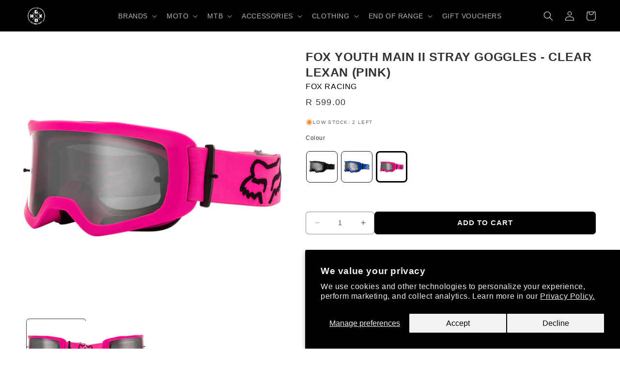

--- FILE ---
content_type: text/html; charset=utf-8
request_url: https://www.go-mx.co.za/products/mx21-fox-youth-main-ii-stray-goggles-pink-clear-lexan-lens
body_size: 47160
content:
<!doctype html>
<html class="no-js" lang="en">
  <head>
    <meta charset="utf-8">
    <meta http-equiv="X-UA-Compatible" content="IE=edge">
    <meta name="viewport" content="width=device-width,initial-scale=1">
    <meta name="theme-color" content="">
    <link rel="canonical" href="https://www.go-mx.co.za/products/mx21-fox-youth-main-ii-stray-goggles-pink-clear-lexan-lens">
    <link rel="preconnect" href="https://cdn.shopify.com" crossorigin><link rel="icon" type="image/png" href="//www.go-mx.co.za/cdn/shop/files/favicon_blk-01.png?crop=center&height=32&v=1613617859&width=32"><title>
      Fox Youth Main II Stray Motocross Goggles (Pink)
      
 &ndash; GO-MX</title>

    
      <meta name="description" content="Ounce-for-ounce, the Youth Main Stray Goggles are the best value on the market and feature a Variable Lens System™ (VLS). With an expansive viewport, triple-layer foam and tear-off lens functionality, they are a heavy hitter and light on the wallet.">
    

    

<meta property="og:site_name" content="GO-MX">
<meta property="og:url" content="https://www.go-mx.co.za/products/mx21-fox-youth-main-ii-stray-goggles-pink-clear-lexan-lens">
<meta property="og:title" content="Fox Youth Main II Stray Motocross Goggles (Pink)">
<meta property="og:type" content="product">
<meta property="og:description" content="Ounce-for-ounce, the Youth Main Stray Goggles are the best value on the market and feature a Variable Lens System™ (VLS). With an expansive viewport, triple-layer foam and tear-off lens functionality, they are a heavy hitter and light on the wallet."><meta property="og:image" content="http://www.go-mx.co.za/cdn/shop/products/Fox25834_170_1_0d683e29-8934-4eed-bd23-3555b767a1d0.jpg?v=1617718881">
  <meta property="og:image:secure_url" content="https://www.go-mx.co.za/cdn/shop/products/Fox25834_170_1_0d683e29-8934-4eed-bd23-3555b767a1d0.jpg?v=1617718881">
  <meta property="og:image:width" content="1181">
  <meta property="og:image:height" content="1181"><meta property="og:price:amount" content="599.00">
  <meta property="og:price:currency" content="ZAR"><meta name="twitter:card" content="summary_large_image">
<meta name="twitter:title" content="Fox Youth Main II Stray Motocross Goggles (Pink)">
<meta name="twitter:description" content="Ounce-for-ounce, the Youth Main Stray Goggles are the best value on the market and feature a Variable Lens System™ (VLS). With an expansive viewport, triple-layer foam and tear-off lens functionality, they are a heavy hitter and light on the wallet.">


    <script src="//www.go-mx.co.za/cdn/shop/t/40/assets/constants.js?v=165488195745554878101676295268" defer="defer"></script>
    <script src="//www.go-mx.co.za/cdn/shop/t/40/assets/pubsub.js?v=2921868252632587581676295272" defer="defer"></script>
    <script src="//www.go-mx.co.za/cdn/shop/t/40/assets/global.js?v=64869653080554564701678363637" defer="defer"></script>
    <script>window.performance && window.performance.mark && window.performance.mark('shopify.content_for_header.start');</script><meta name="google-site-verification" content="pD1XZ3AgEsZhuQy3y3bMLbYQol8L_9016q6yWs35pbc">
<meta name="facebook-domain-verification" content="dnneisecrmxphm9j2f0pxrh7d0exux">
<meta id="shopify-digital-wallet" name="shopify-digital-wallet" content="/4036565/digital_wallets/dialog">
<link rel="alternate" type="application/json+oembed" href="https://www.go-mx.co.za/products/mx21-fox-youth-main-ii-stray-goggles-pink-clear-lexan-lens.oembed">
<script async="async" src="/checkouts/internal/preloads.js?locale=en-ZA"></script>
<script id="shopify-features" type="application/json">{"accessToken":"e8fa5cc9717bfceeeea5db7bc0075340","betas":["rich-media-storefront-analytics"],"domain":"www.go-mx.co.za","predictiveSearch":true,"shopId":4036565,"locale":"en"}</script>
<script>var Shopify = Shopify || {};
Shopify.shop = "go-mx.myshopify.com";
Shopify.locale = "en";
Shopify.currency = {"active":"ZAR","rate":"1.0"};
Shopify.country = "ZA";
Shopify.theme = {"name":"2023_Craft_V8-Sunset","id":122319437926,"schema_name":"Craft","schema_version":"8.0.1","theme_store_id":1368,"role":"main"};
Shopify.theme.handle = "null";
Shopify.theme.style = {"id":null,"handle":null};
Shopify.cdnHost = "www.go-mx.co.za/cdn";
Shopify.routes = Shopify.routes || {};
Shopify.routes.root = "/";</script>
<script type="module">!function(o){(o.Shopify=o.Shopify||{}).modules=!0}(window);</script>
<script>!function(o){function n(){var o=[];function n(){o.push(Array.prototype.slice.apply(arguments))}return n.q=o,n}var t=o.Shopify=o.Shopify||{};t.loadFeatures=n(),t.autoloadFeatures=n()}(window);</script>
<script id="shop-js-analytics" type="application/json">{"pageType":"product"}</script>
<script defer="defer" async type="module" src="//www.go-mx.co.za/cdn/shopifycloud/shop-js/modules/v2/client.init-shop-cart-sync_BdyHc3Nr.en.esm.js"></script>
<script defer="defer" async type="module" src="//www.go-mx.co.za/cdn/shopifycloud/shop-js/modules/v2/chunk.common_Daul8nwZ.esm.js"></script>
<script type="module">
  await import("//www.go-mx.co.za/cdn/shopifycloud/shop-js/modules/v2/client.init-shop-cart-sync_BdyHc3Nr.en.esm.js");
await import("//www.go-mx.co.za/cdn/shopifycloud/shop-js/modules/v2/chunk.common_Daul8nwZ.esm.js");

  window.Shopify.SignInWithShop?.initShopCartSync?.({"fedCMEnabled":true,"windoidEnabled":true});

</script>
<script>(function() {
  var isLoaded = false;
  function asyncLoad() {
    if (isLoaded) return;
    isLoaded = true;
    var urls = ["https:\/\/cdn.zigpoll.com\/zigpoll-shopify-embed.js?accountId=62d540a6b6c29b746cf0dc19\u0026shop=go-mx.myshopify.com"];
    for (var i = 0; i < urls.length; i++) {
      var s = document.createElement('script');
      s.type = 'text/javascript';
      s.async = true;
      s.src = urls[i];
      var x = document.getElementsByTagName('script')[0];
      x.parentNode.insertBefore(s, x);
    }
  };
  if(window.attachEvent) {
    window.attachEvent('onload', asyncLoad);
  } else {
    window.addEventListener('load', asyncLoad, false);
  }
})();</script>
<script id="__st">var __st={"a":4036565,"offset":7200,"reqid":"530c9c62-660e-4d1a-bf3b-134116e588b9-1768942055","pageurl":"www.go-mx.co.za\/products\/mx21-fox-youth-main-ii-stray-goggles-pink-clear-lexan-lens","u":"1a65d6143522","p":"product","rtyp":"product","rid":6557185474662};</script>
<script>window.ShopifyPaypalV4VisibilityTracking = true;</script>
<script id="captcha-bootstrap">!function(){'use strict';const t='contact',e='account',n='new_comment',o=[[t,t],['blogs',n],['comments',n],[t,'customer']],c=[[e,'customer_login'],[e,'guest_login'],[e,'recover_customer_password'],[e,'create_customer']],r=t=>t.map((([t,e])=>`form[action*='/${t}']:not([data-nocaptcha='true']) input[name='form_type'][value='${e}']`)).join(','),a=t=>()=>t?[...document.querySelectorAll(t)].map((t=>t.form)):[];function s(){const t=[...o],e=r(t);return a(e)}const i='password',u='form_key',d=['recaptcha-v3-token','g-recaptcha-response','h-captcha-response',i],f=()=>{try{return window.sessionStorage}catch{return}},m='__shopify_v',_=t=>t.elements[u];function p(t,e,n=!1){try{const o=window.sessionStorage,c=JSON.parse(o.getItem(e)),{data:r}=function(t){const{data:e,action:n}=t;return t[m]||n?{data:e,action:n}:{data:t,action:n}}(c);for(const[e,n]of Object.entries(r))t.elements[e]&&(t.elements[e].value=n);n&&o.removeItem(e)}catch(o){console.error('form repopulation failed',{error:o})}}const l='form_type',E='cptcha';function T(t){t.dataset[E]=!0}const w=window,h=w.document,L='Shopify',v='ce_forms',y='captcha';let A=!1;((t,e)=>{const n=(g='f06e6c50-85a8-45c8-87d0-21a2b65856fe',I='https://cdn.shopify.com/shopifycloud/storefront-forms-hcaptcha/ce_storefront_forms_captcha_hcaptcha.v1.5.2.iife.js',D={infoText:'Protected by hCaptcha',privacyText:'Privacy',termsText:'Terms'},(t,e,n)=>{const o=w[L][v],c=o.bindForm;if(c)return c(t,g,e,D).then(n);var r;o.q.push([[t,g,e,D],n]),r=I,A||(h.body.append(Object.assign(h.createElement('script'),{id:'captcha-provider',async:!0,src:r})),A=!0)});var g,I,D;w[L]=w[L]||{},w[L][v]=w[L][v]||{},w[L][v].q=[],w[L][y]=w[L][y]||{},w[L][y].protect=function(t,e){n(t,void 0,e),T(t)},Object.freeze(w[L][y]),function(t,e,n,w,h,L){const[v,y,A,g]=function(t,e,n){const i=e?o:[],u=t?c:[],d=[...i,...u],f=r(d),m=r(i),_=r(d.filter((([t,e])=>n.includes(e))));return[a(f),a(m),a(_),s()]}(w,h,L),I=t=>{const e=t.target;return e instanceof HTMLFormElement?e:e&&e.form},D=t=>v().includes(t);t.addEventListener('submit',(t=>{const e=I(t);if(!e)return;const n=D(e)&&!e.dataset.hcaptchaBound&&!e.dataset.recaptchaBound,o=_(e),c=g().includes(e)&&(!o||!o.value);(n||c)&&t.preventDefault(),c&&!n&&(function(t){try{if(!f())return;!function(t){const e=f();if(!e)return;const n=_(t);if(!n)return;const o=n.value;o&&e.removeItem(o)}(t);const e=Array.from(Array(32),(()=>Math.random().toString(36)[2])).join('');!function(t,e){_(t)||t.append(Object.assign(document.createElement('input'),{type:'hidden',name:u})),t.elements[u].value=e}(t,e),function(t,e){const n=f();if(!n)return;const o=[...t.querySelectorAll(`input[type='${i}']`)].map((({name:t})=>t)),c=[...d,...o],r={};for(const[a,s]of new FormData(t).entries())c.includes(a)||(r[a]=s);n.setItem(e,JSON.stringify({[m]:1,action:t.action,data:r}))}(t,e)}catch(e){console.error('failed to persist form',e)}}(e),e.submit())}));const S=(t,e)=>{t&&!t.dataset[E]&&(n(t,e.some((e=>e===t))),T(t))};for(const o of['focusin','change'])t.addEventListener(o,(t=>{const e=I(t);D(e)&&S(e,y())}));const B=e.get('form_key'),M=e.get(l),P=B&&M;t.addEventListener('DOMContentLoaded',(()=>{const t=y();if(P)for(const e of t)e.elements[l].value===M&&p(e,B);[...new Set([...A(),...v().filter((t=>'true'===t.dataset.shopifyCaptcha))])].forEach((e=>S(e,t)))}))}(h,new URLSearchParams(w.location.search),n,t,e,['guest_login'])})(!0,!0)}();</script>
<script integrity="sha256-4kQ18oKyAcykRKYeNunJcIwy7WH5gtpwJnB7kiuLZ1E=" data-source-attribution="shopify.loadfeatures" defer="defer" src="//www.go-mx.co.za/cdn/shopifycloud/storefront/assets/storefront/load_feature-a0a9edcb.js" crossorigin="anonymous"></script>
<script data-source-attribution="shopify.dynamic_checkout.dynamic.init">var Shopify=Shopify||{};Shopify.PaymentButton=Shopify.PaymentButton||{isStorefrontPortableWallets:!0,init:function(){window.Shopify.PaymentButton.init=function(){};var t=document.createElement("script");t.src="https://www.go-mx.co.za/cdn/shopifycloud/portable-wallets/latest/portable-wallets.en.js",t.type="module",document.head.appendChild(t)}};
</script>
<script data-source-attribution="shopify.dynamic_checkout.buyer_consent">
  function portableWalletsHideBuyerConsent(e){var t=document.getElementById("shopify-buyer-consent"),n=document.getElementById("shopify-subscription-policy-button");t&&n&&(t.classList.add("hidden"),t.setAttribute("aria-hidden","true"),n.removeEventListener("click",e))}function portableWalletsShowBuyerConsent(e){var t=document.getElementById("shopify-buyer-consent"),n=document.getElementById("shopify-subscription-policy-button");t&&n&&(t.classList.remove("hidden"),t.removeAttribute("aria-hidden"),n.addEventListener("click",e))}window.Shopify?.PaymentButton&&(window.Shopify.PaymentButton.hideBuyerConsent=portableWalletsHideBuyerConsent,window.Shopify.PaymentButton.showBuyerConsent=portableWalletsShowBuyerConsent);
</script>
<script data-source-attribution="shopify.dynamic_checkout.cart.bootstrap">document.addEventListener("DOMContentLoaded",(function(){function t(){return document.querySelector("shopify-accelerated-checkout-cart, shopify-accelerated-checkout")}if(t())Shopify.PaymentButton.init();else{new MutationObserver((function(e,n){t()&&(Shopify.PaymentButton.init(),n.disconnect())})).observe(document.body,{childList:!0,subtree:!0})}}));
</script>
<script id='scb4127' type='text/javascript' async='' src='https://www.go-mx.co.za/cdn/shopifycloud/privacy-banner/storefront-banner.js'></script><script id="sections-script" data-sections="header,footer" defer="defer" src="//www.go-mx.co.za/cdn/shop/t/40/compiled_assets/scripts.js?v=5392"></script>
<script>window.performance && window.performance.mark && window.performance.mark('shopify.content_for_header.end');</script>


    <style data-shopify>
      
      
      
      
      

      :root {
        --font-body-family: Helvetica, Arial, sans-serif;
        --font-body-style: normal;
        --font-body-weight: 400;
        --font-body-weight-bold: 700;

        --font-heading-family: Helvetica, Arial, sans-serif;
        --font-heading-style: normal;
        --font-heading-weight: 700;

        --font-body-scale: 1.0;
        --font-heading-scale: 1.0;

        --color-base-text: 51, 50, 50;
        --color-shadow: 51, 50, 50;
        --color-base-background-1: 255, 255, 255;
        --color-base-background-2: 242, 242, 242;
        --color-base-solid-button-labels: 242, 242, 242;
        --color-base-outline-button-labels: 53, 53, 53;
        --color-base-accent-1: 0, 0, 0;
        --color-base-accent-2: 228, 6, 6;
        --payment-terms-background-color: #fff;

        --gradient-base-background-1: #fff;
        --gradient-base-background-2: #f2f2f2;
        --gradient-base-accent-1: #000000;
        --gradient-base-accent-2: #e40606;

        --media-padding: px;
        --media-border-opacity: 0.1;
        --media-border-width: 0px;
        --media-radius: 6px;
        --media-shadow-opacity: 0.0;
        --media-shadow-horizontal-offset: 0px;
        --media-shadow-vertical-offset: 4px;
        --media-shadow-blur-radius: 5px;
        --media-shadow-visible: 0;

        --page-width: 140rem;
        --page-width-margin: 0rem;

        --product-card-image-padding: 0.0rem;
        --product-card-corner-radius: 1.0rem;
        --product-card-text-alignment: left;
        --product-card-border-width: 0.1rem;
        --product-card-border-opacity: 0.1;
        --product-card-shadow-opacity: 0.0;
        --product-card-shadow-visible: 0;
        --product-card-shadow-horizontal-offset: 0.0rem;
        --product-card-shadow-vertical-offset: 0.4rem;
        --product-card-shadow-blur-radius: 0.5rem;

        --collection-card-image-padding: 0.0rem;
        --collection-card-corner-radius: 0.0rem;
        --collection-card-text-alignment: left;
        --collection-card-border-width: 0.0rem;
        --collection-card-border-opacity: 0.0;
        --collection-card-shadow-opacity: 0.1;
        --collection-card-shadow-visible: 1;
        --collection-card-shadow-horizontal-offset: 0.0rem;
        --collection-card-shadow-vertical-offset: 0.0rem;
        --collection-card-shadow-blur-radius: 0.0rem;

        --blog-card-image-padding: 0.0rem;
        --blog-card-corner-radius: 0.0rem;
        --blog-card-text-alignment: left;
        --blog-card-border-width: 0.0rem;
        --blog-card-border-opacity: 0.0;
        --blog-card-shadow-opacity: 0.1;
        --blog-card-shadow-visible: 1;
        --blog-card-shadow-horizontal-offset: 0.0rem;
        --blog-card-shadow-vertical-offset: 0.0rem;
        --blog-card-shadow-blur-radius: 0.0rem;

        --badge-corner-radius: 0.6rem;

        --popup-border-width: 1px;
        --popup-border-opacity: 0.5;
        --popup-corner-radius: 6px;
        --popup-shadow-opacity: 0.0;
        --popup-shadow-horizontal-offset: 0px;
        --popup-shadow-vertical-offset: 4px;
        --popup-shadow-blur-radius: 5px;

        --drawer-border-width: 1px;
        --drawer-border-opacity: 0.1;
        --drawer-shadow-opacity: 0.0;
        --drawer-shadow-horizontal-offset: 0px;
        --drawer-shadow-vertical-offset: 4px;
        --drawer-shadow-blur-radius: 5px;

        --spacing-sections-desktop: 0px;
        --spacing-sections-mobile: 0px;

        --grid-desktop-vertical-spacing: 4px;
        --grid-desktop-horizontal-spacing: 4px;
        --grid-mobile-vertical-spacing: 2px;
        --grid-mobile-horizontal-spacing: 2px;

        --text-boxes-border-opacity: 0.1;
        --text-boxes-border-width: 0px;
        --text-boxes-radius: 6px;
        --text-boxes-shadow-opacity: 0.0;
        --text-boxes-shadow-visible: 0;
        --text-boxes-shadow-horizontal-offset: 0px;
        --text-boxes-shadow-vertical-offset: 4px;
        --text-boxes-shadow-blur-radius: 5px;

        --buttons-radius: 6px;
        --buttons-radius-outset: 7px;
        --buttons-border-width: 1px;
        --buttons-border-opacity: 1.0;
        --buttons-shadow-opacity: 0.0;
        --buttons-shadow-visible: 0;
        --buttons-shadow-horizontal-offset: 0px;
        --buttons-shadow-vertical-offset: 4px;
        --buttons-shadow-blur-radius: 5px;
        --buttons-border-offset: 0.3px;

        --inputs-radius: 6px;
        --inputs-border-width: 1px;
        --inputs-border-opacity: 0.55;
        --inputs-shadow-opacity: 0.0;
        --inputs-shadow-horizontal-offset: 0px;
        --inputs-margin-offset: 0px;
        --inputs-shadow-vertical-offset: 0px;
        --inputs-shadow-blur-radius: 5px;
        --inputs-radius-outset: 7px;

        --variant-pills-radius: 6px;
        --variant-pills-border-width: 1px;
        --variant-pills-border-opacity: 0.55;
        --variant-pills-shadow-opacity: 0.0;
        --variant-pills-shadow-horizontal-offset: 0px;
        --variant-pills-shadow-vertical-offset: 0px;
        --variant-pills-shadow-blur-radius: 5px;
      }

      *,
      *::before,
      *::after {
        box-sizing: inherit;
      }

      html {
        box-sizing: border-box;
        font-size: calc(var(--font-body-scale) * 62.5%);
        height: 100%;
      }

      body {
        display: grid;
        grid-template-rows: auto auto 1fr auto;
        grid-template-columns: 100%;
        min-height: 100%;
        margin: 0;
        font-size: 1.5rem;
        letter-spacing: 0.06rem;
        line-height: calc(1 + 0.8 / var(--font-body-scale));
        font-family: var(--font-body-family);
        font-style: var(--font-body-style);
        font-weight: var(--font-body-weight);
      }

      @media screen and (min-width: 750px) {
        body {
          font-size: 1.6rem;
        }
      }
    </style>

    <link href="//www.go-mx.co.za/cdn/shop/t/40/assets/base.css?v=148808588358728532641724047620" rel="stylesheet" type="text/css" media="all" />
<link rel="stylesheet" href="//www.go-mx.co.za/cdn/shop/t/40/assets/component-predictive-search.css?v=85913294783299393391676295269" media="print" onload="this.media='all'"><script>document.documentElement.className = document.documentElement.className.replace('no-js', 'js');
    if (Shopify.designMode) {
      document.documentElement.classList.add('shopify-design-mode');
    }
    </script> 
    
    <!-- ADD TRACKING TAGS AND PIXELS BELOW THIS LINE: -->
     
      <!-- Google Tag Manager -->
          <link rel="preconnect" href="https://www.googletagmanager.com">
          <link rel="preconnect" href="https://www.google-analytics.com">
      
          <script async>
            window.dataLayer = window.dataLayer || [];
          </script>
          <script async>(function(w,d,s,l,i){w[l]=w[l]||[];w[l].push({'gtm.start':
          new Date().getTime(),event:'gtm.js'});var f=d.getElementsByTagName(s)[0],
          j=d.createElement(s),dl=l!='dataLayer'?'&l='+l:'';j.async=true;j.src=
          'https://www.googletagmanager.com/gtm.js?id='+i+dl;f.parentNode.insertBefore(j,f);
          })(window,document,'script','dataLayer','GTM-PV8NRDH');</script>
      <!-- End Google Tag Manager -->

      <!-- Google Merchant Center Reviews Program -- >
      <script src="https://apis.google.com/js/platform.js?onload=renderBadge" async defer></script>
  
      <script>
        window.renderBadge = function() {
          var ratingBadgeContainer = document.createElement("div");
          document.body.appendChild(ratingBadgeContainer);
          window.gapi.load('ratingbadge', function() {
            window.gapi.ratingbadge.render(ratingBadgeContainer, {"merchant_id": 405510404});
          });
        }
      </script>
    <!-- End Google Merchant Center Reviews Program -->
  <!-- BEGIN app block: shopify://apps/judge-me-reviews/blocks/judgeme_core/61ccd3b1-a9f2-4160-9fe9-4fec8413e5d8 --><!-- Start of Judge.me Core -->






<link rel="dns-prefetch" href="https://cdnwidget.judge.me">
<link rel="dns-prefetch" href="https://cdn.judge.me">
<link rel="dns-prefetch" href="https://cdn1.judge.me">
<link rel="dns-prefetch" href="https://api.judge.me">

<script data-cfasync='false' class='jdgm-settings-script'>window.jdgmSettings={"pagination":5,"disable_web_reviews":false,"badge_no_review_text":"No reviews","badge_n_reviews_text":"{{ n }} review/reviews","badge_star_color":"#fbcd0a","hide_badge_preview_if_no_reviews":true,"badge_hide_text":true,"enforce_center_preview_badge":false,"widget_title":"Customer Reviews","widget_open_form_text":"Write a review","widget_close_form_text":"Cancel review","widget_refresh_page_text":"Refresh page","widget_summary_text":"Based on {{ number_of_reviews }} review/reviews","widget_no_review_text":"Be the first to write a review","widget_name_field_text":"Display name","widget_verified_name_field_text":"Verified Name (public)","widget_name_placeholder_text":"Display name","widget_required_field_error_text":"This field is required.","widget_email_field_text":"Email address","widget_verified_email_field_text":"Verified Email (private, can not be edited)","widget_email_placeholder_text":"Your email address","widget_email_field_error_text":"Please enter a valid email address.","widget_rating_field_text":"Rating","widget_review_title_field_text":"Review Title","widget_review_title_placeholder_text":"Give your review a title","widget_review_body_field_text":"Review content","widget_review_body_placeholder_text":"Start writing here...","widget_pictures_field_text":"Picture/Video (optional)","widget_submit_review_text":"Submit Review","widget_submit_verified_review_text":"Submit Verified Review","widget_submit_success_msg_with_auto_publish":"Thank you! Please refresh the page in a few moments to see your review. You can remove or edit your review by logging into \u003ca href='https://judge.me/login' target='_blank' rel='nofollow noopener'\u003eJudge.me\u003c/a\u003e","widget_submit_success_msg_no_auto_publish":"Thank you! Your review will be published as soon as it is approved by the shop admin. You can remove or edit your review by logging into \u003ca href='https://judge.me/login' target='_blank' rel='nofollow noopener'\u003eJudge.me\u003c/a\u003e","widget_show_default_reviews_out_of_total_text":"Showing {{ n_reviews_shown }} out of {{ n_reviews }} reviews.","widget_show_all_link_text":"Show all","widget_show_less_link_text":"Show less","widget_author_said_text":"{{ reviewer_name }} said:","widget_days_text":"{{ n }} days ago","widget_weeks_text":"{{ n }} week/weeks ago","widget_months_text":"{{ n }} month/months ago","widget_years_text":"{{ n }} year/years ago","widget_yesterday_text":"Yesterday","widget_today_text":"Today","widget_replied_text":"\u003e\u003e {{ shop_name }} replied:","widget_read_more_text":"Read more","widget_reviewer_name_as_initial":"","widget_rating_filter_color":"#fbcd0a","widget_rating_filter_see_all_text":"See all reviews","widget_sorting_most_recent_text":"Most Recent","widget_sorting_highest_rating_text":"Highest Rating","widget_sorting_lowest_rating_text":"Lowest Rating","widget_sorting_with_pictures_text":"Only Pictures","widget_sorting_most_helpful_text":"Most Helpful","widget_open_question_form_text":"Ask a question","widget_reviews_subtab_text":"Reviews","widget_questions_subtab_text":"Questions","widget_question_label_text":"Question","widget_answer_label_text":"Answer","widget_question_placeholder_text":"Write your question here","widget_submit_question_text":"Submit Question","widget_question_submit_success_text":"Thank you for your question! We will notify you once it gets answered.","widget_star_color":"#fbcd0a","verified_badge_text":"Verified","verified_badge_bg_color":"","verified_badge_text_color":"","verified_badge_placement":"left-of-reviewer-name","widget_review_max_height":"","widget_hide_border":false,"widget_social_share":false,"widget_thumb":false,"widget_review_location_show":false,"widget_location_format":"","all_reviews_include_out_of_store_products":true,"all_reviews_out_of_store_text":"(out of store)","all_reviews_pagination":100,"all_reviews_product_name_prefix_text":"about","enable_review_pictures":true,"enable_question_anwser":false,"widget_theme":"default","review_date_format":"timestamp","default_sort_method":"most-recent","widget_product_reviews_subtab_text":"Product Reviews","widget_shop_reviews_subtab_text":"Shop Reviews","widget_other_products_reviews_text":"Reviews for other products","widget_store_reviews_subtab_text":"Store reviews","widget_no_store_reviews_text":"This store hasn't received any reviews yet","widget_web_restriction_product_reviews_text":"This product hasn't received any reviews yet","widget_no_items_text":"No items found","widget_show_more_text":"Show more","widget_write_a_store_review_text":"Write a Store Review","widget_other_languages_heading":"Reviews in Other Languages","widget_translate_review_text":"Translate review to {{ language }}","widget_translating_review_text":"Translating...","widget_show_original_translation_text":"Show original ({{ language }})","widget_translate_review_failed_text":"Review couldn't be translated.","widget_translate_review_retry_text":"Retry","widget_translate_review_try_again_later_text":"Try again later","show_product_url_for_grouped_product":false,"widget_sorting_pictures_first_text":"Pictures First","show_pictures_on_all_rev_page_mobile":false,"show_pictures_on_all_rev_page_desktop":false,"floating_tab_hide_mobile_install_preference":false,"floating_tab_button_name":"★ Reviews","floating_tab_title":"Let customers speak for us","floating_tab_button_color":"","floating_tab_button_background_color":"","floating_tab_url":"","floating_tab_url_enabled":false,"floating_tab_tab_style":"text","all_reviews_text_badge_text":"Customers rate us {{ shop.metafields.judgeme.all_reviews_rating | round: 1 }}/5 based on {{ shop.metafields.judgeme.all_reviews_count }} reviews.","all_reviews_text_badge_text_branded_style":"{{ shop.metafields.judgeme.all_reviews_rating | round: 1 }} out of 5 stars based on {{ shop.metafields.judgeme.all_reviews_count }} reviews","is_all_reviews_text_badge_a_link":false,"show_stars_for_all_reviews_text_badge":false,"all_reviews_text_badge_url":"","all_reviews_text_style":"text","all_reviews_text_color_style":"judgeme_brand_color","all_reviews_text_color":"#108474","all_reviews_text_show_jm_brand":true,"featured_carousel_show_header":false,"featured_carousel_title":"Let customers speak for us","testimonials_carousel_title":"Customers are saying","videos_carousel_title":"Real customer stories","cards_carousel_title":"Customers are saying","featured_carousel_count_text":"from {{ n }} reviews","featured_carousel_add_link_to_all_reviews_page":false,"featured_carousel_url":"","featured_carousel_show_images":false,"featured_carousel_autoslide_interval":5,"featured_carousel_arrows_on_the_sides":false,"featured_carousel_height":250,"featured_carousel_width":80,"featured_carousel_image_size":0,"featured_carousel_image_height":250,"featured_carousel_arrow_color":"#eeeeee","verified_count_badge_style":"vintage","verified_count_badge_orientation":"horizontal","verified_count_badge_color_style":"judgeme_brand_color","verified_count_badge_color":"#108474","is_verified_count_badge_a_link":false,"verified_count_badge_url":"","verified_count_badge_show_jm_brand":true,"widget_rating_preset_default":5,"widget_first_sub_tab":"product-reviews","widget_show_histogram":true,"widget_histogram_use_custom_color":false,"widget_pagination_use_custom_color":false,"widget_star_use_custom_color":true,"widget_verified_badge_use_custom_color":false,"widget_write_review_use_custom_color":false,"picture_reminder_submit_button":"Upload Pictures","enable_review_videos":false,"mute_video_by_default":false,"widget_sorting_videos_first_text":"Videos First","widget_review_pending_text":"Pending","featured_carousel_items_for_large_screen":3,"social_share_options_order":"Facebook,Twitter","remove_microdata_snippet":true,"disable_json_ld":false,"enable_json_ld_products":false,"preview_badge_show_question_text":false,"preview_badge_no_question_text":"No questions","preview_badge_n_question_text":"{{ number_of_questions }} question/questions","qa_badge_show_icon":false,"qa_badge_position":"same-row","remove_judgeme_branding":false,"widget_add_search_bar":false,"widget_search_bar_placeholder":"Search","widget_sorting_verified_only_text":"Verified only","featured_carousel_theme":"default","featured_carousel_show_rating":true,"featured_carousel_show_title":true,"featured_carousel_show_body":false,"featured_carousel_show_date":false,"featured_carousel_show_reviewer":true,"featured_carousel_show_product":false,"featured_carousel_header_background_color":"#108474","featured_carousel_header_text_color":"#ffffff","featured_carousel_name_product_separator":"reviewed","featured_carousel_full_star_background":"#108474","featured_carousel_empty_star_background":"#dadada","featured_carousel_vertical_theme_background":"#f9fafb","featured_carousel_verified_badge_enable":false,"featured_carousel_verified_badge_color":"#108474","featured_carousel_border_style":"round","featured_carousel_review_line_length_limit":3,"featured_carousel_more_reviews_button_text":"Read more reviews","featured_carousel_view_product_button_text":"View product","all_reviews_page_load_reviews_on":"scroll","all_reviews_page_load_more_text":"Load More Reviews","disable_fb_tab_reviews":false,"enable_ajax_cdn_cache":false,"widget_advanced_speed_features":5,"widget_public_name_text":"displayed publicly like","default_reviewer_name":"John Smith","default_reviewer_name_has_non_latin":true,"widget_reviewer_anonymous":"Anonymous","medals_widget_title":"Judge.me Review Medals","medals_widget_background_color":"#f9fafb","medals_widget_position":"footer_all_pages","medals_widget_border_color":"#f9fafb","medals_widget_verified_text_position":"left","medals_widget_use_monochromatic_version":false,"medals_widget_elements_color":"#108474","show_reviewer_avatar":true,"widget_invalid_yt_video_url_error_text":"Not a YouTube video URL","widget_max_length_field_error_text":"Please enter no more than {0} characters.","widget_show_country_flag":false,"widget_show_collected_via_shop_app":true,"widget_verified_by_shop_badge_style":"light","widget_verified_by_shop_text":"Verified by Shop","widget_show_photo_gallery":false,"widget_load_with_code_splitting":true,"widget_ugc_install_preference":false,"widget_ugc_title":"Made by us, Shared by you","widget_ugc_subtitle":"Tag us to see your picture featured in our page","widget_ugc_arrows_color":"#ffffff","widget_ugc_primary_button_text":"Buy Now","widget_ugc_primary_button_background_color":"#108474","widget_ugc_primary_button_text_color":"#ffffff","widget_ugc_primary_button_border_width":"0","widget_ugc_primary_button_border_style":"none","widget_ugc_primary_button_border_color":"#108474","widget_ugc_primary_button_border_radius":"25","widget_ugc_secondary_button_text":"Load More","widget_ugc_secondary_button_background_color":"#ffffff","widget_ugc_secondary_button_text_color":"#108474","widget_ugc_secondary_button_border_width":"2","widget_ugc_secondary_button_border_style":"solid","widget_ugc_secondary_button_border_color":"#108474","widget_ugc_secondary_button_border_radius":"25","widget_ugc_reviews_button_text":"View Reviews","widget_ugc_reviews_button_background_color":"#ffffff","widget_ugc_reviews_button_text_color":"#108474","widget_ugc_reviews_button_border_width":"2","widget_ugc_reviews_button_border_style":"solid","widget_ugc_reviews_button_border_color":"#108474","widget_ugc_reviews_button_border_radius":"25","widget_ugc_reviews_button_link_to":"judgeme-reviews-page","widget_ugc_show_post_date":true,"widget_ugc_max_width":"800","widget_rating_metafield_value_type":true,"widget_primary_color":"#D3A905","widget_enable_secondary_color":false,"widget_secondary_color":"#edf5f5","widget_summary_average_rating_text":"{{ average_rating }} out of 5","widget_media_grid_title":"Customer photos \u0026 videos","widget_media_grid_see_more_text":"See more","widget_round_style":false,"widget_show_product_medals":true,"widget_verified_by_judgeme_text":"Verified by Judge.me","widget_show_store_medals":true,"widget_verified_by_judgeme_text_in_store_medals":"Verified by Judge.me","widget_media_field_exceed_quantity_message":"Sorry, we can only accept {{ max_media }} for one review.","widget_media_field_exceed_limit_message":"{{ file_name }} is too large, please select a {{ media_type }} less than {{ size_limit }}MB.","widget_review_submitted_text":"Review Submitted!","widget_question_submitted_text":"Question Submitted!","widget_close_form_text_question":"Cancel","widget_write_your_answer_here_text":"Write your answer here","widget_enabled_branded_link":true,"widget_show_collected_by_judgeme":true,"widget_reviewer_name_color":"","widget_write_review_text_color":"","widget_write_review_bg_color":"","widget_collected_by_judgeme_text":"collected by Judge.me","widget_pagination_type":"standard","widget_load_more_text":"Load More","widget_load_more_color":"#108474","widget_full_review_text":"Full Review","widget_read_more_reviews_text":"Read More Reviews","widget_read_questions_text":"Read Questions","widget_questions_and_answers_text":"Questions \u0026 Answers","widget_verified_by_text":"Verified by","widget_verified_text":"Verified","widget_number_of_reviews_text":"{{ number_of_reviews }} reviews","widget_back_button_text":"Back","widget_next_button_text":"Next","widget_custom_forms_filter_button":"Filters","custom_forms_style":"vertical","widget_show_review_information":false,"how_reviews_are_collected":"How reviews are collected?","widget_show_review_keywords":false,"widget_gdpr_statement":"How we use your data: We'll only contact you about the review you left, and only if necessary. By submitting your review, you agree to Judge.me's \u003ca href='https://judge.me/terms' target='_blank' rel='nofollow noopener'\u003eterms\u003c/a\u003e, \u003ca href='https://judge.me/privacy' target='_blank' rel='nofollow noopener'\u003eprivacy\u003c/a\u003e and \u003ca href='https://judge.me/content-policy' target='_blank' rel='nofollow noopener'\u003econtent\u003c/a\u003e policies.","widget_multilingual_sorting_enabled":false,"widget_translate_review_content_enabled":false,"widget_translate_review_content_method":"manual","popup_widget_review_selection":"automatically_with_pictures","popup_widget_round_border_style":true,"popup_widget_show_title":true,"popup_widget_show_body":true,"popup_widget_show_reviewer":false,"popup_widget_show_product":true,"popup_widget_show_pictures":true,"popup_widget_use_review_picture":true,"popup_widget_show_on_home_page":true,"popup_widget_show_on_product_page":true,"popup_widget_show_on_collection_page":true,"popup_widget_show_on_cart_page":true,"popup_widget_position":"bottom_left","popup_widget_first_review_delay":5,"popup_widget_duration":5,"popup_widget_interval":5,"popup_widget_review_count":5,"popup_widget_hide_on_mobile":true,"review_snippet_widget_round_border_style":true,"review_snippet_widget_card_color":"#FFFFFF","review_snippet_widget_slider_arrows_background_color":"#FFFFFF","review_snippet_widget_slider_arrows_color":"#000000","review_snippet_widget_star_color":"#108474","show_product_variant":false,"all_reviews_product_variant_label_text":"Variant: ","widget_show_verified_branding":false,"widget_ai_summary_title":"Customers say","widget_ai_summary_disclaimer":"AI-powered review summary based on recent customer reviews","widget_show_ai_summary":false,"widget_show_ai_summary_bg":false,"widget_show_review_title_input":true,"redirect_reviewers_invited_via_email":"review_widget","request_store_review_after_product_review":false,"request_review_other_products_in_order":false,"review_form_color_scheme":"default","review_form_corner_style":"square","review_form_star_color":{},"review_form_text_color":"#333333","review_form_background_color":"#ffffff","review_form_field_background_color":"#fafafa","review_form_button_color":{},"review_form_button_text_color":"#ffffff","review_form_modal_overlay_color":"#000000","review_content_screen_title_text":"How would you rate this product?","review_content_introduction_text":"We would love it if you would share a bit about your experience.","store_review_form_title_text":"How would you rate this store?","store_review_form_introduction_text":"We would love it if you would share a bit about your experience.","show_review_guidance_text":true,"one_star_review_guidance_text":"Poor","five_star_review_guidance_text":"Great","customer_information_screen_title_text":"About you","customer_information_introduction_text":"Please tell us more about you.","custom_questions_screen_title_text":"Your experience in more detail","custom_questions_introduction_text":"Here are a few questions to help us understand more about your experience.","review_submitted_screen_title_text":"Thanks for your review!","review_submitted_screen_thank_you_text":"We are processing it and it will appear on the store soon.","review_submitted_screen_email_verification_text":"Please confirm your email by clicking the link we just sent you. This helps us keep reviews authentic.","review_submitted_request_store_review_text":"Would you like to share your experience of shopping with us?","review_submitted_review_other_products_text":"Would you like to review these products?","store_review_screen_title_text":"Would you like to share your experience of shopping with us?","store_review_introduction_text":"We value your feedback and use it to improve. Please share any thoughts or suggestions you have.","reviewer_media_screen_title_picture_text":"Share a picture","reviewer_media_introduction_picture_text":"Upload a photo to support your review.","reviewer_media_screen_title_video_text":"Share a video","reviewer_media_introduction_video_text":"Upload a video to support your review.","reviewer_media_screen_title_picture_or_video_text":"Share a picture or video","reviewer_media_introduction_picture_or_video_text":"Upload a photo or video to support your review.","reviewer_media_youtube_url_text":"Paste your Youtube URL here","advanced_settings_next_step_button_text":"Next","advanced_settings_close_review_button_text":"Close","modal_write_review_flow":false,"write_review_flow_required_text":"Required","write_review_flow_privacy_message_text":"We respect your privacy.","write_review_flow_anonymous_text":"Post review as anonymous","write_review_flow_visibility_text":"This won't be visible to other customers.","write_review_flow_multiple_selection_help_text":"Select as many as you like","write_review_flow_single_selection_help_text":"Select one option","write_review_flow_required_field_error_text":"This field is required","write_review_flow_invalid_email_error_text":"Please enter a valid email address","write_review_flow_max_length_error_text":"Max. {{ max_length }} characters.","write_review_flow_media_upload_text":"\u003cb\u003eClick to upload\u003c/b\u003e or drag and drop","write_review_flow_gdpr_statement":"We'll only contact you about your review if necessary. By submitting your review, you agree to our \u003ca href='https://judge.me/terms' target='_blank' rel='nofollow noopener'\u003eterms and conditions\u003c/a\u003e and \u003ca href='https://judge.me/privacy' target='_blank' rel='nofollow noopener'\u003eprivacy policy\u003c/a\u003e.","rating_only_reviews_enabled":false,"show_negative_reviews_help_screen":false,"new_review_flow_help_screen_rating_threshold":3,"negative_review_resolution_screen_title_text":"Tell us more","negative_review_resolution_text":"Your experience matters to us. If there were issues with your purchase, we're here to help. Feel free to reach out to us, we'd love the opportunity to make things right.","negative_review_resolution_button_text":"Contact us","negative_review_resolution_proceed_with_review_text":"Leave a review","negative_review_resolution_subject":"Issue with purchase from {{ shop_name }}.{{ order_name }}","preview_badge_collection_page_install_status":false,"widget_review_custom_css":"","preview_badge_custom_css":"","preview_badge_stars_count":"5-stars","featured_carousel_custom_css":"","floating_tab_custom_css":"","all_reviews_widget_custom_css":"","medals_widget_custom_css":"","verified_badge_custom_css":"","all_reviews_text_custom_css":"","transparency_badges_collected_via_store_invite":false,"transparency_badges_from_another_provider":false,"transparency_badges_collected_from_store_visitor":false,"transparency_badges_collected_by_verified_review_provider":false,"transparency_badges_earned_reward":false,"transparency_badges_collected_via_store_invite_text":"Review collected via store invitation","transparency_badges_from_another_provider_text":"Review collected from another provider","transparency_badges_collected_from_store_visitor_text":"Review collected from a store visitor","transparency_badges_written_in_google_text":"Review written in Google","transparency_badges_written_in_etsy_text":"Review written in Etsy","transparency_badges_written_in_shop_app_text":"Review written in Shop App","transparency_badges_earned_reward_text":"Review earned a reward for future purchase","product_review_widget_per_page":10,"widget_store_review_label_text":"Review about the store","checkout_comment_extension_title_on_product_page":"Customer Comments","checkout_comment_extension_num_latest_comment_show":5,"checkout_comment_extension_format":"name_and_timestamp","checkout_comment_customer_name":"last_initial","checkout_comment_comment_notification":true,"preview_badge_collection_page_install_preference":true,"preview_badge_home_page_install_preference":false,"preview_badge_product_page_install_preference":false,"review_widget_install_preference":"","review_carousel_install_preference":false,"floating_reviews_tab_install_preference":"none","verified_reviews_count_badge_install_preference":false,"all_reviews_text_install_preference":false,"review_widget_best_location":true,"judgeme_medals_install_preference":false,"review_widget_revamp_enabled":false,"review_widget_qna_enabled":false,"review_widget_header_theme":"minimal","review_widget_widget_title_enabled":true,"review_widget_header_text_size":"medium","review_widget_header_text_weight":"regular","review_widget_average_rating_style":"compact","review_widget_bar_chart_enabled":true,"review_widget_bar_chart_type":"numbers","review_widget_bar_chart_style":"standard","review_widget_expanded_media_gallery_enabled":false,"review_widget_reviews_section_theme":"standard","review_widget_image_style":"thumbnails","review_widget_review_image_ratio":"square","review_widget_stars_size":"medium","review_widget_verified_badge":"standard_text","review_widget_review_title_text_size":"medium","review_widget_review_text_size":"medium","review_widget_review_text_length":"medium","review_widget_number_of_columns_desktop":3,"review_widget_carousel_transition_speed":5,"review_widget_custom_questions_answers_display":"always","review_widget_button_text_color":"#FFFFFF","review_widget_text_color":"#000000","review_widget_lighter_text_color":"#7B7B7B","review_widget_corner_styling":"soft","review_widget_review_word_singular":"review","review_widget_review_word_plural":"reviews","review_widget_voting_label":"Helpful?","review_widget_shop_reply_label":"Reply from {{ shop_name }}:","review_widget_filters_title":"Filters","qna_widget_question_word_singular":"Question","qna_widget_question_word_plural":"Questions","qna_widget_answer_reply_label":"Answer from {{ answerer_name }}:","qna_content_screen_title_text":"Ask a question about this product","qna_widget_question_required_field_error_text":"Please enter your question.","qna_widget_flow_gdpr_statement":"We'll only contact you about your question if necessary. By submitting your question, you agree to our \u003ca href='https://judge.me/terms' target='_blank' rel='nofollow noopener'\u003eterms and conditions\u003c/a\u003e and \u003ca href='https://judge.me/privacy' target='_blank' rel='nofollow noopener'\u003eprivacy policy\u003c/a\u003e.","qna_widget_question_submitted_text":"Thanks for your question!","qna_widget_close_form_text_question":"Close","qna_widget_question_submit_success_text":"We’ll notify you by email when your question is answered.","all_reviews_widget_v2025_enabled":false,"all_reviews_widget_v2025_header_theme":"default","all_reviews_widget_v2025_widget_title_enabled":true,"all_reviews_widget_v2025_header_text_size":"medium","all_reviews_widget_v2025_header_text_weight":"regular","all_reviews_widget_v2025_average_rating_style":"compact","all_reviews_widget_v2025_bar_chart_enabled":true,"all_reviews_widget_v2025_bar_chart_type":"numbers","all_reviews_widget_v2025_bar_chart_style":"standard","all_reviews_widget_v2025_expanded_media_gallery_enabled":false,"all_reviews_widget_v2025_show_store_medals":true,"all_reviews_widget_v2025_show_photo_gallery":true,"all_reviews_widget_v2025_show_review_keywords":false,"all_reviews_widget_v2025_show_ai_summary":false,"all_reviews_widget_v2025_show_ai_summary_bg":false,"all_reviews_widget_v2025_add_search_bar":false,"all_reviews_widget_v2025_default_sort_method":"most-recent","all_reviews_widget_v2025_reviews_per_page":10,"all_reviews_widget_v2025_reviews_section_theme":"default","all_reviews_widget_v2025_image_style":"thumbnails","all_reviews_widget_v2025_review_image_ratio":"square","all_reviews_widget_v2025_stars_size":"medium","all_reviews_widget_v2025_verified_badge":"bold_badge","all_reviews_widget_v2025_review_title_text_size":"medium","all_reviews_widget_v2025_review_text_size":"medium","all_reviews_widget_v2025_review_text_length":"medium","all_reviews_widget_v2025_number_of_columns_desktop":3,"all_reviews_widget_v2025_carousel_transition_speed":5,"all_reviews_widget_v2025_custom_questions_answers_display":"always","all_reviews_widget_v2025_show_product_variant":false,"all_reviews_widget_v2025_show_reviewer_avatar":true,"all_reviews_widget_v2025_reviewer_name_as_initial":"","all_reviews_widget_v2025_review_location_show":false,"all_reviews_widget_v2025_location_format":"","all_reviews_widget_v2025_show_country_flag":false,"all_reviews_widget_v2025_verified_by_shop_badge_style":"light","all_reviews_widget_v2025_social_share":false,"all_reviews_widget_v2025_social_share_options_order":"Facebook,Twitter,LinkedIn,Pinterest","all_reviews_widget_v2025_pagination_type":"standard","all_reviews_widget_v2025_button_text_color":"#FFFFFF","all_reviews_widget_v2025_text_color":"#000000","all_reviews_widget_v2025_lighter_text_color":"#7B7B7B","all_reviews_widget_v2025_corner_styling":"soft","all_reviews_widget_v2025_title":"Customer reviews","all_reviews_widget_v2025_ai_summary_title":"Customers say about this store","all_reviews_widget_v2025_no_review_text":"Be the first to write a review","platform":"shopify","branding_url":"https://app.judge.me/reviews","branding_text":"Powered by Judge.me","locale":"en","reply_name":"GO-MX","widget_version":"3.0","footer":true,"autopublish":false,"review_dates":true,"enable_custom_form":false,"shop_locale":"en","enable_multi_locales_translations":true,"show_review_title_input":true,"review_verification_email_status":"never","can_be_branded":false,"reply_name_text":"GO-MX"};</script> <style class='jdgm-settings-style'>.jdgm-xx{left:0}:root{--jdgm-primary-color: #D3A905;--jdgm-secondary-color: rgba(211,169,5,0.1);--jdgm-star-color: #fbcd0a;--jdgm-write-review-text-color: white;--jdgm-write-review-bg-color: #D3A905;--jdgm-paginate-color: #D3A905;--jdgm-border-radius: 0;--jdgm-reviewer-name-color: #D3A905}.jdgm-histogram__bar-content{background-color:#D3A905}.jdgm-rev[data-verified-buyer=true] .jdgm-rev__icon.jdgm-rev__icon:after,.jdgm-rev__buyer-badge.jdgm-rev__buyer-badge{color:white;background-color:#D3A905}.jdgm-review-widget--small .jdgm-gallery.jdgm-gallery .jdgm-gallery__thumbnail-link:nth-child(8) .jdgm-gallery__thumbnail-wrapper.jdgm-gallery__thumbnail-wrapper:before{content:"See more"}@media only screen and (min-width: 768px){.jdgm-gallery.jdgm-gallery .jdgm-gallery__thumbnail-link:nth-child(8) .jdgm-gallery__thumbnail-wrapper.jdgm-gallery__thumbnail-wrapper:before{content:"See more"}}.jdgm-preview-badge .jdgm-star.jdgm-star{color:#fbcd0a}.jdgm-prev-badge[data-average-rating='0.00']{display:none !important}.jdgm-prev-badge__text{display:none !important}.jdgm-author-all-initials{display:none !important}.jdgm-author-last-initial{display:none !important}.jdgm-rev-widg__title{visibility:hidden}.jdgm-rev-widg__summary-text{visibility:hidden}.jdgm-prev-badge__text{visibility:hidden}.jdgm-rev__prod-link-prefix:before{content:'about'}.jdgm-rev__variant-label:before{content:'Variant: '}.jdgm-rev__out-of-store-text:before{content:'(out of store)'}@media only screen and (min-width: 768px){.jdgm-rev__pics .jdgm-rev_all-rev-page-picture-separator,.jdgm-rev__pics .jdgm-rev__product-picture{display:none}}@media only screen and (max-width: 768px){.jdgm-rev__pics .jdgm-rev_all-rev-page-picture-separator,.jdgm-rev__pics .jdgm-rev__product-picture{display:none}}.jdgm-preview-badge[data-template="product"]{display:none !important}.jdgm-preview-badge[data-template="index"]{display:none !important}.jdgm-verified-count-badget[data-from-snippet="true"]{display:none !important}.jdgm-carousel-wrapper[data-from-snippet="true"]{display:none !important}.jdgm-all-reviews-text[data-from-snippet="true"]{display:none !important}.jdgm-medals-section[data-from-snippet="true"]{display:none !important}.jdgm-ugc-media-wrapper[data-from-snippet="true"]{display:none !important}.jdgm-rev__transparency-badge[data-badge-type="review_collected_via_store_invitation"]{display:none !important}.jdgm-rev__transparency-badge[data-badge-type="review_collected_from_another_provider"]{display:none !important}.jdgm-rev__transparency-badge[data-badge-type="review_collected_from_store_visitor"]{display:none !important}.jdgm-rev__transparency-badge[data-badge-type="review_written_in_etsy"]{display:none !important}.jdgm-rev__transparency-badge[data-badge-type="review_written_in_google_business"]{display:none !important}.jdgm-rev__transparency-badge[data-badge-type="review_written_in_shop_app"]{display:none !important}.jdgm-rev__transparency-badge[data-badge-type="review_earned_for_future_purchase"]{display:none !important}.jdgm-review-snippet-widget .jdgm-rev-snippet-widget__cards-container .jdgm-rev-snippet-card{border-radius:8px;background:#fff}.jdgm-review-snippet-widget .jdgm-rev-snippet-widget__cards-container .jdgm-rev-snippet-card__rev-rating .jdgm-star{color:#108474}.jdgm-review-snippet-widget .jdgm-rev-snippet-widget__prev-btn,.jdgm-review-snippet-widget .jdgm-rev-snippet-widget__next-btn{border-radius:50%;background:#fff}.jdgm-review-snippet-widget .jdgm-rev-snippet-widget__prev-btn>svg,.jdgm-review-snippet-widget .jdgm-rev-snippet-widget__next-btn>svg{fill:#000}.jdgm-full-rev-modal.rev-snippet-widget .jm-mfp-container .jm-mfp-content,.jdgm-full-rev-modal.rev-snippet-widget .jm-mfp-container .jdgm-full-rev__icon,.jdgm-full-rev-modal.rev-snippet-widget .jm-mfp-container .jdgm-full-rev__pic-img,.jdgm-full-rev-modal.rev-snippet-widget .jm-mfp-container .jdgm-full-rev__reply{border-radius:8px}.jdgm-full-rev-modal.rev-snippet-widget .jm-mfp-container .jdgm-full-rev[data-verified-buyer="true"] .jdgm-full-rev__icon::after{border-radius:8px}.jdgm-full-rev-modal.rev-snippet-widget .jm-mfp-container .jdgm-full-rev .jdgm-rev__buyer-badge{border-radius:calc( 8px / 2 )}.jdgm-full-rev-modal.rev-snippet-widget .jm-mfp-container .jdgm-full-rev .jdgm-full-rev__replier::before{content:'GO-MX'}.jdgm-full-rev-modal.rev-snippet-widget .jm-mfp-container .jdgm-full-rev .jdgm-full-rev__product-button{border-radius:calc( 8px * 6 )}
</style> <style class='jdgm-settings-style'></style>

  
  
  
  <style class='jdgm-miracle-styles'>
  @-webkit-keyframes jdgm-spin{0%{-webkit-transform:rotate(0deg);-ms-transform:rotate(0deg);transform:rotate(0deg)}100%{-webkit-transform:rotate(359deg);-ms-transform:rotate(359deg);transform:rotate(359deg)}}@keyframes jdgm-spin{0%{-webkit-transform:rotate(0deg);-ms-transform:rotate(0deg);transform:rotate(0deg)}100%{-webkit-transform:rotate(359deg);-ms-transform:rotate(359deg);transform:rotate(359deg)}}@font-face{font-family:'JudgemeStar';src:url("[data-uri]") format("woff");font-weight:normal;font-style:normal}.jdgm-star{font-family:'JudgemeStar';display:inline !important;text-decoration:none !important;padding:0 4px 0 0 !important;margin:0 !important;font-weight:bold;opacity:1;-webkit-font-smoothing:antialiased;-moz-osx-font-smoothing:grayscale}.jdgm-star:hover{opacity:1}.jdgm-star:last-of-type{padding:0 !important}.jdgm-star.jdgm--on:before{content:"\e000"}.jdgm-star.jdgm--off:before{content:"\e001"}.jdgm-star.jdgm--half:before{content:"\e002"}.jdgm-widget *{margin:0;line-height:1.4;-webkit-box-sizing:border-box;-moz-box-sizing:border-box;box-sizing:border-box;-webkit-overflow-scrolling:touch}.jdgm-hidden{display:none !important;visibility:hidden !important}.jdgm-temp-hidden{display:none}.jdgm-spinner{width:40px;height:40px;margin:auto;border-radius:50%;border-top:2px solid #eee;border-right:2px solid #eee;border-bottom:2px solid #eee;border-left:2px solid #ccc;-webkit-animation:jdgm-spin 0.8s infinite linear;animation:jdgm-spin 0.8s infinite linear}.jdgm-prev-badge{display:block !important}

</style>


  
  
   


<script data-cfasync='false' class='jdgm-script'>
!function(e){window.jdgm=window.jdgm||{},jdgm.CDN_HOST="https://cdnwidget.judge.me/",jdgm.CDN_HOST_ALT="https://cdn2.judge.me/cdn/widget_frontend/",jdgm.API_HOST="https://api.judge.me/",jdgm.CDN_BASE_URL="https://cdn.shopify.com/extensions/019bdc9e-9889-75cc-9a3d-a887384f20d4/judgeme-extensions-301/assets/",
jdgm.docReady=function(d){(e.attachEvent?"complete"===e.readyState:"loading"!==e.readyState)?
setTimeout(d,0):e.addEventListener("DOMContentLoaded",d)},jdgm.loadCSS=function(d,t,o,a){
!o&&jdgm.loadCSS.requestedUrls.indexOf(d)>=0||(jdgm.loadCSS.requestedUrls.push(d),
(a=e.createElement("link")).rel="stylesheet",a.class="jdgm-stylesheet",a.media="nope!",
a.href=d,a.onload=function(){this.media="all",t&&setTimeout(t)},e.body.appendChild(a))},
jdgm.loadCSS.requestedUrls=[],jdgm.loadJS=function(e,d){var t=new XMLHttpRequest;
t.onreadystatechange=function(){4===t.readyState&&(Function(t.response)(),d&&d(t.response))},
t.open("GET",e),t.onerror=function(){if(e.indexOf(jdgm.CDN_HOST)===0&&jdgm.CDN_HOST_ALT!==jdgm.CDN_HOST){var f=e.replace(jdgm.CDN_HOST,jdgm.CDN_HOST_ALT);jdgm.loadJS(f,d)}},t.send()},jdgm.docReady((function(){(window.jdgmLoadCSS||e.querySelectorAll(
".jdgm-widget, .jdgm-all-reviews-page").length>0)&&(jdgmSettings.widget_load_with_code_splitting?
parseFloat(jdgmSettings.widget_version)>=3?jdgm.loadCSS(jdgm.CDN_HOST+"widget_v3/base.css"):
jdgm.loadCSS(jdgm.CDN_HOST+"widget/base.css"):jdgm.loadCSS(jdgm.CDN_HOST+"shopify_v2.css"),
jdgm.loadJS(jdgm.CDN_HOST+"loa"+"der.js"))}))}(document);
</script>
<noscript><link rel="stylesheet" type="text/css" media="all" href="https://cdnwidget.judge.me/shopify_v2.css"></noscript>

<!-- BEGIN app snippet: theme_fix_tags --><script>
  (function() {
    var jdgmThemeFixes = null;
    if (!jdgmThemeFixes) return;
    var thisThemeFix = jdgmThemeFixes[Shopify.theme.id];
    if (!thisThemeFix) return;

    if (thisThemeFix.html) {
      document.addEventListener("DOMContentLoaded", function() {
        var htmlDiv = document.createElement('div');
        htmlDiv.classList.add('jdgm-theme-fix-html');
        htmlDiv.innerHTML = thisThemeFix.html;
        document.body.append(htmlDiv);
      });
    };

    if (thisThemeFix.css) {
      var styleTag = document.createElement('style');
      styleTag.classList.add('jdgm-theme-fix-style');
      styleTag.innerHTML = thisThemeFix.css;
      document.head.append(styleTag);
    };

    if (thisThemeFix.js) {
      var scriptTag = document.createElement('script');
      scriptTag.classList.add('jdgm-theme-fix-script');
      scriptTag.innerHTML = thisThemeFix.js;
      document.head.append(scriptTag);
    };
  })();
</script>
<!-- END app snippet -->
<!-- End of Judge.me Core -->



<!-- END app block --><script src="https://cdn.shopify.com/extensions/019bdc9e-9889-75cc-9a3d-a887384f20d4/judgeme-extensions-301/assets/loader.js" type="text/javascript" defer="defer"></script>
<script src="https://cdn.shopify.com/extensions/19689677-6488-4a31-adf3-fcf4359c5fd9/forms-2295/assets/shopify-forms-loader.js" type="text/javascript" defer="defer"></script>
<link href="https://monorail-edge.shopifysvc.com" rel="dns-prefetch">
<script>(function(){if ("sendBeacon" in navigator && "performance" in window) {try {var session_token_from_headers = performance.getEntriesByType('navigation')[0].serverTiming.find(x => x.name == '_s').description;} catch {var session_token_from_headers = undefined;}var session_cookie_matches = document.cookie.match(/_shopify_s=([^;]*)/);var session_token_from_cookie = session_cookie_matches && session_cookie_matches.length === 2 ? session_cookie_matches[1] : "";var session_token = session_token_from_headers || session_token_from_cookie || "";function handle_abandonment_event(e) {var entries = performance.getEntries().filter(function(entry) {return /monorail-edge.shopifysvc.com/.test(entry.name);});if (!window.abandonment_tracked && entries.length === 0) {window.abandonment_tracked = true;var currentMs = Date.now();var navigation_start = performance.timing.navigationStart;var payload = {shop_id: 4036565,url: window.location.href,navigation_start,duration: currentMs - navigation_start,session_token,page_type: "product"};window.navigator.sendBeacon("https://monorail-edge.shopifysvc.com/v1/produce", JSON.stringify({schema_id: "online_store_buyer_site_abandonment/1.1",payload: payload,metadata: {event_created_at_ms: currentMs,event_sent_at_ms: currentMs}}));}}window.addEventListener('pagehide', handle_abandonment_event);}}());</script>
<script id="web-pixels-manager-setup">(function e(e,d,r,n,o){if(void 0===o&&(o={}),!Boolean(null===(a=null===(i=window.Shopify)||void 0===i?void 0:i.analytics)||void 0===a?void 0:a.replayQueue)){var i,a;window.Shopify=window.Shopify||{};var t=window.Shopify;t.analytics=t.analytics||{};var s=t.analytics;s.replayQueue=[],s.publish=function(e,d,r){return s.replayQueue.push([e,d,r]),!0};try{self.performance.mark("wpm:start")}catch(e){}var l=function(){var e={modern:/Edge?\/(1{2}[4-9]|1[2-9]\d|[2-9]\d{2}|\d{4,})\.\d+(\.\d+|)|Firefox\/(1{2}[4-9]|1[2-9]\d|[2-9]\d{2}|\d{4,})\.\d+(\.\d+|)|Chrom(ium|e)\/(9{2}|\d{3,})\.\d+(\.\d+|)|(Maci|X1{2}).+ Version\/(15\.\d+|(1[6-9]|[2-9]\d|\d{3,})\.\d+)([,.]\d+|)( \(\w+\)|)( Mobile\/\w+|) Safari\/|Chrome.+OPR\/(9{2}|\d{3,})\.\d+\.\d+|(CPU[ +]OS|iPhone[ +]OS|CPU[ +]iPhone|CPU IPhone OS|CPU iPad OS)[ +]+(15[._]\d+|(1[6-9]|[2-9]\d|\d{3,})[._]\d+)([._]\d+|)|Android:?[ /-](13[3-9]|1[4-9]\d|[2-9]\d{2}|\d{4,})(\.\d+|)(\.\d+|)|Android.+Firefox\/(13[5-9]|1[4-9]\d|[2-9]\d{2}|\d{4,})\.\d+(\.\d+|)|Android.+Chrom(ium|e)\/(13[3-9]|1[4-9]\d|[2-9]\d{2}|\d{4,})\.\d+(\.\d+|)|SamsungBrowser\/([2-9]\d|\d{3,})\.\d+/,legacy:/Edge?\/(1[6-9]|[2-9]\d|\d{3,})\.\d+(\.\d+|)|Firefox\/(5[4-9]|[6-9]\d|\d{3,})\.\d+(\.\d+|)|Chrom(ium|e)\/(5[1-9]|[6-9]\d|\d{3,})\.\d+(\.\d+|)([\d.]+$|.*Safari\/(?![\d.]+ Edge\/[\d.]+$))|(Maci|X1{2}).+ Version\/(10\.\d+|(1[1-9]|[2-9]\d|\d{3,})\.\d+)([,.]\d+|)( \(\w+\)|)( Mobile\/\w+|) Safari\/|Chrome.+OPR\/(3[89]|[4-9]\d|\d{3,})\.\d+\.\d+|(CPU[ +]OS|iPhone[ +]OS|CPU[ +]iPhone|CPU IPhone OS|CPU iPad OS)[ +]+(10[._]\d+|(1[1-9]|[2-9]\d|\d{3,})[._]\d+)([._]\d+|)|Android:?[ /-](13[3-9]|1[4-9]\d|[2-9]\d{2}|\d{4,})(\.\d+|)(\.\d+|)|Mobile Safari.+OPR\/([89]\d|\d{3,})\.\d+\.\d+|Android.+Firefox\/(13[5-9]|1[4-9]\d|[2-9]\d{2}|\d{4,})\.\d+(\.\d+|)|Android.+Chrom(ium|e)\/(13[3-9]|1[4-9]\d|[2-9]\d{2}|\d{4,})\.\d+(\.\d+|)|Android.+(UC? ?Browser|UCWEB|U3)[ /]?(15\.([5-9]|\d{2,})|(1[6-9]|[2-9]\d|\d{3,})\.\d+)\.\d+|SamsungBrowser\/(5\.\d+|([6-9]|\d{2,})\.\d+)|Android.+MQ{2}Browser\/(14(\.(9|\d{2,})|)|(1[5-9]|[2-9]\d|\d{3,})(\.\d+|))(\.\d+|)|K[Aa][Ii]OS\/(3\.\d+|([4-9]|\d{2,})\.\d+)(\.\d+|)/},d=e.modern,r=e.legacy,n=navigator.userAgent;return n.match(d)?"modern":n.match(r)?"legacy":"unknown"}(),u="modern"===l?"modern":"legacy",c=(null!=n?n:{modern:"",legacy:""})[u],f=function(e){return[e.baseUrl,"/wpm","/b",e.hashVersion,"modern"===e.buildTarget?"m":"l",".js"].join("")}({baseUrl:d,hashVersion:r,buildTarget:u}),m=function(e){var d=e.version,r=e.bundleTarget,n=e.surface,o=e.pageUrl,i=e.monorailEndpoint;return{emit:function(e){var a=e.status,t=e.errorMsg,s=(new Date).getTime(),l=JSON.stringify({metadata:{event_sent_at_ms:s},events:[{schema_id:"web_pixels_manager_load/3.1",payload:{version:d,bundle_target:r,page_url:o,status:a,surface:n,error_msg:t},metadata:{event_created_at_ms:s}}]});if(!i)return console&&console.warn&&console.warn("[Web Pixels Manager] No Monorail endpoint provided, skipping logging."),!1;try{return self.navigator.sendBeacon.bind(self.navigator)(i,l)}catch(e){}var u=new XMLHttpRequest;try{return u.open("POST",i,!0),u.setRequestHeader("Content-Type","text/plain"),u.send(l),!0}catch(e){return console&&console.warn&&console.warn("[Web Pixels Manager] Got an unhandled error while logging to Monorail."),!1}}}}({version:r,bundleTarget:l,surface:e.surface,pageUrl:self.location.href,monorailEndpoint:e.monorailEndpoint});try{o.browserTarget=l,function(e){var d=e.src,r=e.async,n=void 0===r||r,o=e.onload,i=e.onerror,a=e.sri,t=e.scriptDataAttributes,s=void 0===t?{}:t,l=document.createElement("script"),u=document.querySelector("head"),c=document.querySelector("body");if(l.async=n,l.src=d,a&&(l.integrity=a,l.crossOrigin="anonymous"),s)for(var f in s)if(Object.prototype.hasOwnProperty.call(s,f))try{l.dataset[f]=s[f]}catch(e){}if(o&&l.addEventListener("load",o),i&&l.addEventListener("error",i),u)u.appendChild(l);else{if(!c)throw new Error("Did not find a head or body element to append the script");c.appendChild(l)}}({src:f,async:!0,onload:function(){if(!function(){var e,d;return Boolean(null===(d=null===(e=window.Shopify)||void 0===e?void 0:e.analytics)||void 0===d?void 0:d.initialized)}()){var d=window.webPixelsManager.init(e)||void 0;if(d){var r=window.Shopify.analytics;r.replayQueue.forEach((function(e){var r=e[0],n=e[1],o=e[2];d.publishCustomEvent(r,n,o)})),r.replayQueue=[],r.publish=d.publishCustomEvent,r.visitor=d.visitor,r.initialized=!0}}},onerror:function(){return m.emit({status:"failed",errorMsg:"".concat(f," has failed to load")})},sri:function(e){var d=/^sha384-[A-Za-z0-9+/=]+$/;return"string"==typeof e&&d.test(e)}(c)?c:"",scriptDataAttributes:o}),m.emit({status:"loading"})}catch(e){m.emit({status:"failed",errorMsg:(null==e?void 0:e.message)||"Unknown error"})}}})({shopId: 4036565,storefrontBaseUrl: "https://www.go-mx.co.za",extensionsBaseUrl: "https://extensions.shopifycdn.com/cdn/shopifycloud/web-pixels-manager",monorailEndpoint: "https://monorail-edge.shopifysvc.com/unstable/produce_batch",surface: "storefront-renderer",enabledBetaFlags: ["2dca8a86"],webPixelsConfigList: [{"id":"837484646","configuration":"{\"webPixelName\":\"Judge.me\"}","eventPayloadVersion":"v1","runtimeContext":"STRICT","scriptVersion":"34ad157958823915625854214640f0bf","type":"APP","apiClientId":683015,"privacyPurposes":["ANALYTICS"],"dataSharingAdjustments":{"protectedCustomerApprovalScopes":["read_customer_email","read_customer_name","read_customer_personal_data","read_customer_phone"]}},{"id":"378634342","configuration":"{\"config\":\"{\\\"pixel_id\\\":\\\"G-Z78S86DSCT\\\",\\\"target_country\\\":\\\"ZA\\\",\\\"gtag_events\\\":[{\\\"type\\\":\\\"search\\\",\\\"action_label\\\":[\\\"G-Z78S86DSCT\\\",\\\"AW-936489319\\\/bTvjCLzq16ICEOfixr4D\\\"]},{\\\"type\\\":\\\"begin_checkout\\\",\\\"action_label\\\":[\\\"G-Z78S86DSCT\\\",\\\"AW-936489319\\\/JsU0CLnq16ICEOfixr4D\\\"]},{\\\"type\\\":\\\"view_item\\\",\\\"action_label\\\":[\\\"G-Z78S86DSCT\\\",\\\"AW-936489319\\\/cCuwCLPq16ICEOfixr4D\\\",\\\"MC-TJ4NGNCJV6\\\"]},{\\\"type\\\":\\\"purchase\\\",\\\"action_label\\\":[\\\"G-Z78S86DSCT\\\",\\\"AW-936489319\\\/XErRCLDq16ICEOfixr4D\\\",\\\"MC-TJ4NGNCJV6\\\"]},{\\\"type\\\":\\\"page_view\\\",\\\"action_label\\\":[\\\"G-Z78S86DSCT\\\",\\\"AW-936489319\\\/TOmMCK3q16ICEOfixr4D\\\",\\\"MC-TJ4NGNCJV6\\\"]},{\\\"type\\\":\\\"add_payment_info\\\",\\\"action_label\\\":[\\\"G-Z78S86DSCT\\\",\\\"AW-936489319\\\/ucpICL_q16ICEOfixr4D\\\"]},{\\\"type\\\":\\\"add_to_cart\\\",\\\"action_label\\\":[\\\"G-Z78S86DSCT\\\",\\\"AW-936489319\\\/ToyoCLbq16ICEOfixr4D\\\"]}],\\\"enable_monitoring_mode\\\":false}\"}","eventPayloadVersion":"v1","runtimeContext":"OPEN","scriptVersion":"b2a88bafab3e21179ed38636efcd8a93","type":"APP","apiClientId":1780363,"privacyPurposes":[],"dataSharingAdjustments":{"protectedCustomerApprovalScopes":["read_customer_address","read_customer_email","read_customer_name","read_customer_personal_data","read_customer_phone"]}},{"id":"158597222","configuration":"{\"pixel_id\":\"225584129357719\",\"pixel_type\":\"facebook_pixel\",\"metaapp_system_user_token\":\"-\"}","eventPayloadVersion":"v1","runtimeContext":"OPEN","scriptVersion":"ca16bc87fe92b6042fbaa3acc2fbdaa6","type":"APP","apiClientId":2329312,"privacyPurposes":["ANALYTICS","MARKETING","SALE_OF_DATA"],"dataSharingAdjustments":{"protectedCustomerApprovalScopes":["read_customer_address","read_customer_email","read_customer_name","read_customer_personal_data","read_customer_phone"]}},{"id":"shopify-app-pixel","configuration":"{}","eventPayloadVersion":"v1","runtimeContext":"STRICT","scriptVersion":"0450","apiClientId":"shopify-pixel","type":"APP","privacyPurposes":["ANALYTICS","MARKETING"]},{"id":"shopify-custom-pixel","eventPayloadVersion":"v1","runtimeContext":"LAX","scriptVersion":"0450","apiClientId":"shopify-pixel","type":"CUSTOM","privacyPurposes":["ANALYTICS","MARKETING"]}],isMerchantRequest: false,initData: {"shop":{"name":"GO-MX","paymentSettings":{"currencyCode":"ZAR"},"myshopifyDomain":"go-mx.myshopify.com","countryCode":"ZA","storefrontUrl":"https:\/\/www.go-mx.co.za"},"customer":null,"cart":null,"checkout":null,"productVariants":[{"price":{"amount":599.0,"currencyCode":"ZAR"},"product":{"title":"Fox Youth Main II Stray Goggles - Clear Lexan (Pink)","vendor":"Fox Racing","id":"6557185474662","untranslatedTitle":"Fox Youth Main II Stray Goggles - Clear Lexan (Pink)","url":"\/products\/mx21-fox-youth-main-ii-stray-goggles-pink-clear-lexan-lens","type":"Goggles"},"id":"39377678139494","image":{"src":"\/\/www.go-mx.co.za\/cdn\/shop\/products\/Fox25834_170_1_0d683e29-8934-4eed-bd23-3555b767a1d0.jpg?v=1617718881"},"sku":"26472-170-OS","title":"Default Title","untranslatedTitle":"Default Title"}],"purchasingCompany":null},},"https://www.go-mx.co.za/cdn","fcfee988w5aeb613cpc8e4bc33m6693e112",{"modern":"","legacy":""},{"shopId":"4036565","storefrontBaseUrl":"https:\/\/www.go-mx.co.za","extensionBaseUrl":"https:\/\/extensions.shopifycdn.com\/cdn\/shopifycloud\/web-pixels-manager","surface":"storefront-renderer","enabledBetaFlags":"[\"2dca8a86\"]","isMerchantRequest":"false","hashVersion":"fcfee988w5aeb613cpc8e4bc33m6693e112","publish":"custom","events":"[[\"page_viewed\",{}],[\"product_viewed\",{\"productVariant\":{\"price\":{\"amount\":599.0,\"currencyCode\":\"ZAR\"},\"product\":{\"title\":\"Fox Youth Main II Stray Goggles - Clear Lexan (Pink)\",\"vendor\":\"Fox Racing\",\"id\":\"6557185474662\",\"untranslatedTitle\":\"Fox Youth Main II Stray Goggles - Clear Lexan (Pink)\",\"url\":\"\/products\/mx21-fox-youth-main-ii-stray-goggles-pink-clear-lexan-lens\",\"type\":\"Goggles\"},\"id\":\"39377678139494\",\"image\":{\"src\":\"\/\/www.go-mx.co.za\/cdn\/shop\/products\/Fox25834_170_1_0d683e29-8934-4eed-bd23-3555b767a1d0.jpg?v=1617718881\"},\"sku\":\"26472-170-OS\",\"title\":\"Default Title\",\"untranslatedTitle\":\"Default Title\"}}]]"});</script><script>
  window.ShopifyAnalytics = window.ShopifyAnalytics || {};
  window.ShopifyAnalytics.meta = window.ShopifyAnalytics.meta || {};
  window.ShopifyAnalytics.meta.currency = 'ZAR';
  var meta = {"product":{"id":6557185474662,"gid":"gid:\/\/shopify\/Product\/6557185474662","vendor":"Fox Racing","type":"Goggles","handle":"mx21-fox-youth-main-ii-stray-goggles-pink-clear-lexan-lens","variants":[{"id":39377678139494,"price":59900,"name":"Fox Youth Main II Stray Goggles - Clear Lexan (Pink)","public_title":null,"sku":"26472-170-OS"}],"remote":false},"page":{"pageType":"product","resourceType":"product","resourceId":6557185474662,"requestId":"530c9c62-660e-4d1a-bf3b-134116e588b9-1768942055"}};
  for (var attr in meta) {
    window.ShopifyAnalytics.meta[attr] = meta[attr];
  }
</script>
<script class="analytics">
  (function () {
    var customDocumentWrite = function(content) {
      var jquery = null;

      if (window.jQuery) {
        jquery = window.jQuery;
      } else if (window.Checkout && window.Checkout.$) {
        jquery = window.Checkout.$;
      }

      if (jquery) {
        jquery('body').append(content);
      }
    };

    var hasLoggedConversion = function(token) {
      if (token) {
        return document.cookie.indexOf('loggedConversion=' + token) !== -1;
      }
      return false;
    }

    var setCookieIfConversion = function(token) {
      if (token) {
        var twoMonthsFromNow = new Date(Date.now());
        twoMonthsFromNow.setMonth(twoMonthsFromNow.getMonth() + 2);

        document.cookie = 'loggedConversion=' + token + '; expires=' + twoMonthsFromNow;
      }
    }

    var trekkie = window.ShopifyAnalytics.lib = window.trekkie = window.trekkie || [];
    if (trekkie.integrations) {
      return;
    }
    trekkie.methods = [
      'identify',
      'page',
      'ready',
      'track',
      'trackForm',
      'trackLink'
    ];
    trekkie.factory = function(method) {
      return function() {
        var args = Array.prototype.slice.call(arguments);
        args.unshift(method);
        trekkie.push(args);
        return trekkie;
      };
    };
    for (var i = 0; i < trekkie.methods.length; i++) {
      var key = trekkie.methods[i];
      trekkie[key] = trekkie.factory(key);
    }
    trekkie.load = function(config) {
      trekkie.config = config || {};
      trekkie.config.initialDocumentCookie = document.cookie;
      var first = document.getElementsByTagName('script')[0];
      var script = document.createElement('script');
      script.type = 'text/javascript';
      script.onerror = function(e) {
        var scriptFallback = document.createElement('script');
        scriptFallback.type = 'text/javascript';
        scriptFallback.onerror = function(error) {
                var Monorail = {
      produce: function produce(monorailDomain, schemaId, payload) {
        var currentMs = new Date().getTime();
        var event = {
          schema_id: schemaId,
          payload: payload,
          metadata: {
            event_created_at_ms: currentMs,
            event_sent_at_ms: currentMs
          }
        };
        return Monorail.sendRequest("https://" + monorailDomain + "/v1/produce", JSON.stringify(event));
      },
      sendRequest: function sendRequest(endpointUrl, payload) {
        // Try the sendBeacon API
        if (window && window.navigator && typeof window.navigator.sendBeacon === 'function' && typeof window.Blob === 'function' && !Monorail.isIos12()) {
          var blobData = new window.Blob([payload], {
            type: 'text/plain'
          });

          if (window.navigator.sendBeacon(endpointUrl, blobData)) {
            return true;
          } // sendBeacon was not successful

        } // XHR beacon

        var xhr = new XMLHttpRequest();

        try {
          xhr.open('POST', endpointUrl);
          xhr.setRequestHeader('Content-Type', 'text/plain');
          xhr.send(payload);
        } catch (e) {
          console.log(e);
        }

        return false;
      },
      isIos12: function isIos12() {
        return window.navigator.userAgent.lastIndexOf('iPhone; CPU iPhone OS 12_') !== -1 || window.navigator.userAgent.lastIndexOf('iPad; CPU OS 12_') !== -1;
      }
    };
    Monorail.produce('monorail-edge.shopifysvc.com',
      'trekkie_storefront_load_errors/1.1',
      {shop_id: 4036565,
      theme_id: 122319437926,
      app_name: "storefront",
      context_url: window.location.href,
      source_url: "//www.go-mx.co.za/cdn/s/trekkie.storefront.cd680fe47e6c39ca5d5df5f0a32d569bc48c0f27.min.js"});

        };
        scriptFallback.async = true;
        scriptFallback.src = '//www.go-mx.co.za/cdn/s/trekkie.storefront.cd680fe47e6c39ca5d5df5f0a32d569bc48c0f27.min.js';
        first.parentNode.insertBefore(scriptFallback, first);
      };
      script.async = true;
      script.src = '//www.go-mx.co.za/cdn/s/trekkie.storefront.cd680fe47e6c39ca5d5df5f0a32d569bc48c0f27.min.js';
      first.parentNode.insertBefore(script, first);
    };
    trekkie.load(
      {"Trekkie":{"appName":"storefront","development":false,"defaultAttributes":{"shopId":4036565,"isMerchantRequest":null,"themeId":122319437926,"themeCityHash":"17630191810456721652","contentLanguage":"en","currency":"ZAR","eventMetadataId":"5ef45989-39fd-4750-be0a-2cfa178f653c"},"isServerSideCookieWritingEnabled":true,"monorailRegion":"shop_domain","enabledBetaFlags":["65f19447"]},"Session Attribution":{},"S2S":{"facebookCapiEnabled":true,"source":"trekkie-storefront-renderer","apiClientId":580111}}
    );

    var loaded = false;
    trekkie.ready(function() {
      if (loaded) return;
      loaded = true;

      window.ShopifyAnalytics.lib = window.trekkie;

      var originalDocumentWrite = document.write;
      document.write = customDocumentWrite;
      try { window.ShopifyAnalytics.merchantGoogleAnalytics.call(this); } catch(error) {};
      document.write = originalDocumentWrite;

      window.ShopifyAnalytics.lib.page(null,{"pageType":"product","resourceType":"product","resourceId":6557185474662,"requestId":"530c9c62-660e-4d1a-bf3b-134116e588b9-1768942055","shopifyEmitted":true});

      var match = window.location.pathname.match(/checkouts\/(.+)\/(thank_you|post_purchase)/)
      var token = match? match[1]: undefined;
      if (!hasLoggedConversion(token)) {
        setCookieIfConversion(token);
        window.ShopifyAnalytics.lib.track("Viewed Product",{"currency":"ZAR","variantId":39377678139494,"productId":6557185474662,"productGid":"gid:\/\/shopify\/Product\/6557185474662","name":"Fox Youth Main II Stray Goggles - Clear Lexan (Pink)","price":"599.00","sku":"26472-170-OS","brand":"Fox Racing","variant":null,"category":"Goggles","nonInteraction":true,"remote":false},undefined,undefined,{"shopifyEmitted":true});
      window.ShopifyAnalytics.lib.track("monorail:\/\/trekkie_storefront_viewed_product\/1.1",{"currency":"ZAR","variantId":39377678139494,"productId":6557185474662,"productGid":"gid:\/\/shopify\/Product\/6557185474662","name":"Fox Youth Main II Stray Goggles - Clear Lexan (Pink)","price":"599.00","sku":"26472-170-OS","brand":"Fox Racing","variant":null,"category":"Goggles","nonInteraction":true,"remote":false,"referer":"https:\/\/www.go-mx.co.za\/products\/mx21-fox-youth-main-ii-stray-goggles-pink-clear-lexan-lens"});
      }
    });


        var eventsListenerScript = document.createElement('script');
        eventsListenerScript.async = true;
        eventsListenerScript.src = "//www.go-mx.co.za/cdn/shopifycloud/storefront/assets/shop_events_listener-3da45d37.js";
        document.getElementsByTagName('head')[0].appendChild(eventsListenerScript);

})();</script>
  <script>
  if (!window.ga || (window.ga && typeof window.ga !== 'function')) {
    window.ga = function ga() {
      (window.ga.q = window.ga.q || []).push(arguments);
      if (window.Shopify && window.Shopify.analytics && typeof window.Shopify.analytics.publish === 'function') {
        window.Shopify.analytics.publish("ga_stub_called", {}, {sendTo: "google_osp_migration"});
      }
      console.error("Shopify's Google Analytics stub called with:", Array.from(arguments), "\nSee https://help.shopify.com/manual/promoting-marketing/pixels/pixel-migration#google for more information.");
    };
    if (window.Shopify && window.Shopify.analytics && typeof window.Shopify.analytics.publish === 'function') {
      window.Shopify.analytics.publish("ga_stub_initialized", {}, {sendTo: "google_osp_migration"});
    }
  }
</script>
<script
  defer
  src="https://www.go-mx.co.za/cdn/shopifycloud/perf-kit/shopify-perf-kit-3.0.4.min.js"
  data-application="storefront-renderer"
  data-shop-id="4036565"
  data-render-region="gcp-us-central1"
  data-page-type="product"
  data-theme-instance-id="122319437926"
  data-theme-name="Craft"
  data-theme-version="8.0.1"
  data-monorail-region="shop_domain"
  data-resource-timing-sampling-rate="10"
  data-shs="true"
  data-shs-beacon="true"
  data-shs-export-with-fetch="true"
  data-shs-logs-sample-rate="1"
  data-shs-beacon-endpoint="https://www.go-mx.co.za/api/collect"
></script>
</head>

  <body class="gradient">
    <a class="skip-to-content-link button visually-hidden" href="#MainContent">
      Skip to content
    </a>

    


<script src="//www.go-mx.co.za/cdn/shop/t/40/assets/cart.js?v=21876159511507192261678133653" defer="defer"></script>

<style>
  .drawer {
    visibility: hidden;
  }
</style>

<cart-drawer class="drawer is-empty">
  <div id="CartDrawer" class="cart-drawer">
    <div id="CartDrawer-Overlay" class="cart-drawer__overlay"></div>
    <div
      class="drawer__inner"
      role="dialog"
      aria-modal="true"
      aria-label="Your cart"
      tabindex="-1"
    ><div class="drawer__inner-empty">
          <div class="cart-drawer__warnings center">
            <div class="cart-drawer__empty-content">
              <h2 class="cart__empty-text">Your cart is empty</h2>
              <button
                class="drawer__close"
                type="button"
                onclick="this.closest('cart-drawer').close()"
                aria-label="Close"
              >
                <svg
  xmlns="http://www.w3.org/2000/svg"
  aria-hidden="true"
  focusable="false"
  class="icon icon-close"
  fill="none"
  viewBox="0 0 18 17"
>
  <path d="M.865 15.978a.5.5 0 00.707.707l7.433-7.431 7.579 7.282a.501.501 0 00.846-.37.5.5 0 00-.153-.351L9.712 8.546l7.417-7.416a.5.5 0 10-.707-.708L8.991 7.853 1.413.573a.5.5 0 10-.693.72l7.563 7.268-7.418 7.417z" fill="currentColor">
</svg>

              </button>
              <button
                class="button cart__keep-shopping-button"
                type="button"
                onclick="this.closest('cart-drawer').close()"
                aria-label="Close"
              >
                Continue shopping
              </button><p class="cart__login-title h3">Have an account?</p>
                <p class="cart__login-paragraph">
                  <a href="/account/login" class="link underlined-link">Log in</a> to check out faster.
                </p></div>
          </div></div><div class="drawer__header">
        <h2 class="drawer__heading">Your cart</h2>
        <button
          class="drawer__close"
          type="button"
          onclick="this.closest('cart-drawer').close()"
          aria-label="Close"
        >
          <svg
  xmlns="http://www.w3.org/2000/svg"
  aria-hidden="true"
  focusable="false"
  class="icon icon-close"
  fill="none"
  viewBox="0 0 18 17"
>
  <path d="M.865 15.978a.5.5 0 00.707.707l7.433-7.431 7.579 7.282a.501.501 0 00.846-.37.5.5 0 00-.153-.351L9.712 8.546l7.417-7.416a.5.5 0 10-.707-.708L8.991 7.853 1.413.573a.5.5 0 10-.693.72l7.563 7.268-7.418 7.417z" fill="currentColor">
</svg>

        </button>
      </div>
      <cart-drawer-items
        
          class=" is-empty"
        
      >
        <form
          action="/cart"
          id="CartDrawer-Form"
          class="cart__contents cart-drawer__form"
          method="post"
        >
          <div id="CartDrawer-CartItems" class="drawer__contents js-contents"><p id="CartDrawer-LiveRegionText" class="visually-hidden" role="status"></p>
            <p id="CartDrawer-LineItemStatus" class="visually-hidden" aria-hidden="true" role="status">
              Loading...
            </p>
          </div>
          <div id="CartDrawer-CartErrors" role="alert"></div>
        </form>
      </cart-drawer-items>
      <div class="drawer__footer"><!-- Start blocks -->
        <!-- Subtotals -->

        <div class="cart-drawer__footer" >
          <div class="totals" role="status">
            <h2 class="totals__subtotal">Subtotal</h2>
            <p class="totals__subtotal-value">R 0.00 ZAR</p>
          </div>

          <div></div>
  
          <small class="tax-note caption-large rte">
            
              
              
              
                <p><strong>SHIPPING OPTIONS:</strong><br />
                Express Delivery (1-3 days) - R400.00<br />
                Free Delivery (3-5 days) - R0.00<br />
                Pick Up (0-1 days) - R0.00</p>
              
          </small>
        </div>

        <!-- CTAs -->

        <div class="cart__ctas" >
          <noscript>
            <button type="submit" class="cart__update-button button button--secondary" form="CartDrawer-Form">
              Update
            </button>
          </noscript>

          <button
            type="submit"
            id="CartDrawer-Checkout"
            class="cart__checkout-button button"
            name="checkout"
            form="CartDrawer-Form"
            
              disabled
            
          >
            Check out
          </button>
        </div>
      </div>
    </div>
  </div>
</cart-drawer>

<script>
  document.addEventListener('DOMContentLoaded', function () {
    function isIE() {
      const ua = window.navigator.userAgent;
      const msie = ua.indexOf('MSIE ');
      const trident = ua.indexOf('Trident/');

      return msie > 0 || trident > 0;
    }

    if (!isIE()) return;
    const cartSubmitInput = document.createElement('input');
    cartSubmitInput.setAttribute('name', 'checkout');
    cartSubmitInput.setAttribute('type', 'hidden');
    document.querySelector('#cart').appendChild(cartSubmitInput);
    document.querySelector('#checkout').addEventListener('click', function (event) {
      document.querySelector('#cart').submit();
    });
  });
</script>


    
      <!-- BEGIN sections: header-group -->
<div id="shopify-section-sections--14549094531174__announcement-bar" class="shopify-section shopify-section-group-header-group announcement-bar-section">
</div><div id="shopify-section-sections--14549094531174__header" class="shopify-section shopify-section-group-header-group section-header"><link rel="stylesheet" href="//www.go-mx.co.za/cdn/shop/t/40/assets/component-list-menu.css?v=151968516119678728991676295270" media="print" onload="this.media='all'">
<link rel="stylesheet" href="//www.go-mx.co.za/cdn/shop/t/40/assets/component-search.css?v=184225813856820874251676295269" media="print" onload="this.media='all'">
<link rel="stylesheet" href="//www.go-mx.co.za/cdn/shop/t/40/assets/component-menu-drawer.css?v=117046097089963482341681976145" media="print" onload="this.media='all'">
<link rel="stylesheet" href="//www.go-mx.co.za/cdn/shop/t/40/assets/component-cart-notification.css?v=137625604348931474661676295268" media="print" onload="this.media='all'">
<link rel="stylesheet" href="//www.go-mx.co.za/cdn/shop/t/40/assets/component-cart-items.css?v=129089719490482194181691659565" media="print" onload="this.media='all'"><link rel="stylesheet" href="//www.go-mx.co.za/cdn/shop/t/40/assets/component-price.css?v=107251365702692331501680790913" media="print" onload="this.media='all'">
  <link rel="stylesheet" href="//www.go-mx.co.za/cdn/shop/t/40/assets/component-loading-overlay.css?v=167310470843593579841676295273" media="print" onload="this.media='all'"><link rel="stylesheet" href="//www.go-mx.co.za/cdn/shop/t/40/assets/component-mega-menu.css?v=54802859154104657811681978610" media="print" onload="this.media='all'">
  <noscript><link href="//www.go-mx.co.za/cdn/shop/t/40/assets/component-mega-menu.css?v=54802859154104657811681978610" rel="stylesheet" type="text/css" media="all" /></noscript><link href="//www.go-mx.co.za/cdn/shop/t/40/assets/component-cart-drawer.css?v=35930391193938886121676295268" rel="stylesheet" type="text/css" media="all" />
  <link href="//www.go-mx.co.za/cdn/shop/t/40/assets/component-cart.css?v=108573558918215659491683294022" rel="stylesheet" type="text/css" media="all" />
  <link href="//www.go-mx.co.za/cdn/shop/t/40/assets/component-totals.css?v=86168756436424464851676295269" rel="stylesheet" type="text/css" media="all" />
  <link href="//www.go-mx.co.za/cdn/shop/t/40/assets/component-price.css?v=107251365702692331501680790913" rel="stylesheet" type="text/css" media="all" />
  <link href="//www.go-mx.co.za/cdn/shop/t/40/assets/component-discounts.css?v=152760482443307489271676295270" rel="stylesheet" type="text/css" media="all" />
  <link href="//www.go-mx.co.za/cdn/shop/t/40/assets/component-loading-overlay.css?v=167310470843593579841676295273" rel="stylesheet" type="text/css" media="all" />
<noscript><link href="//www.go-mx.co.za/cdn/shop/t/40/assets/component-list-menu.css?v=151968516119678728991676295270" rel="stylesheet" type="text/css" media="all" /></noscript>
<noscript><link href="//www.go-mx.co.za/cdn/shop/t/40/assets/component-search.css?v=184225813856820874251676295269" rel="stylesheet" type="text/css" media="all" /></noscript>
<noscript><link href="//www.go-mx.co.za/cdn/shop/t/40/assets/component-menu-drawer.css?v=117046097089963482341681976145" rel="stylesheet" type="text/css" media="all" /></noscript>
<noscript><link href="//www.go-mx.co.za/cdn/shop/t/40/assets/component-cart-notification.css?v=137625604348931474661676295268" rel="stylesheet" type="text/css" media="all" /></noscript>
<noscript><link href="//www.go-mx.co.za/cdn/shop/t/40/assets/component-cart-items.css?v=129089719490482194181691659565" rel="stylesheet" type="text/css" media="all" /></noscript>

<style>
  header-drawer {
    justify-self: start;
    margin-left: -1.2rem;
  }

  .header__heading-logo {
    max-width: 50px;
  }@media screen and (min-width: 990px) {
    header-drawer {
      display: none;
    }  
  }

  .menu-drawer-container {
    display: flex;
  }

  .list-menu {
    list-style: none;
    padding: 0;
    margin: 0;
  }

  .list-menu--inline {
    display: inline-flex;
    flex-wrap: wrap;
  }

  summary.list-menu__item {
    padding-right: 2.7rem;
  }

  .list-menu__item {
    display: flex;
    align-items: center;
    line-height: calc(1 + 0.3 / var(--font-body-scale));
  }

  .list-menu__item--link {
    text-decoration: none;
    padding-bottom: 1rem;
    padding-top: 1rem;
    line-height: calc(1 + 0.8 / var(--font-body-scale));
  }

  @media screen and (min-width: 750px) {
    .list-menu__item--link {
      padding-bottom: 0.5rem;
      padding-top: 0.5rem;
    }
  }
</style><style data-shopify>.header {
    padding-top: 0px;
    padding-bottom: 0px;
  }

  .section-header {
    position: sticky; /* This is for fixing a Safari z-index issue. PR #2147 */
    margin-bottom: 0px;
  }

  @media screen and (min-width: 750px) {
    .section-header {
      margin-bottom: 0px;
    }
  }

  @media screen and (min-width: 990px) {
    .header {
      padding-top: 0px;
      padding-bottom: 0px;
    }
  }</style><script src="//www.go-mx.co.za/cdn/shop/t/40/assets/details-disclosure.js?v=153497636716254413831676295272" defer="defer"></script>
<script src="//www.go-mx.co.za/cdn/shop/t/40/assets/details-modal.js?v=4511761896672669691676295271" defer="defer"></script>
<script src="//www.go-mx.co.za/cdn/shop/t/40/assets/cart-notification.js?v=160453272920806432391676295269" defer="defer"></script>
<script src="//www.go-mx.co.za/cdn/shop/t/40/assets/search-form.js?v=113639710312857635801676295270" defer="defer"></script><script src="//www.go-mx.co.za/cdn/shop/t/40/assets/cart-drawer.js?v=44260131999403604181676295270" defer="defer"></script><svg xmlns="http://www.w3.org/2000/svg" class="hidden">
  <symbol id="icon-search" viewbox="0 0 18 19" fill="none">
    <path fill-rule="evenodd" clip-rule="evenodd" d="M11.03 11.68A5.784 5.784 0 112.85 3.5a5.784 5.784 0 018.18 8.18zm.26 1.12a6.78 6.78 0 11.72-.7l5.4 5.4a.5.5 0 11-.71.7l-5.41-5.4z" fill="currentColor"/>
  </symbol>

  <symbol id="icon-reset" class="icon icon-close"  fill="none" viewBox="0 0 18 18" stroke="currentColor">
    <circle r="8.5" cy="9" cx="9" stroke-opacity="0.2"/>
    <path d="M6.82972 6.82915L1.17193 1.17097" stroke-linecap="round" stroke-linejoin="round" transform="translate(5 5)"/>
    <path d="M1.22896 6.88502L6.77288 1.11523" stroke-linecap="round" stroke-linejoin="round" transform="translate(5 5)"/>
  </symbol>

  <symbol id="icon-close" class="icon icon-close" fill="none" viewBox="0 0 18 17">
    <path d="M.865 15.978a.5.5 0 00.707.707l7.433-7.431 7.579 7.282a.501.501 0 00.846-.37.5.5 0 00-.153-.351L9.712 8.546l7.417-7.416a.5.5 0 10-.707-.708L8.991 7.853 1.413.573a.5.5 0 10-.693.72l7.563 7.268-7.418 7.417z" fill="currentColor">
  </symbol>
</svg>
<sticky-header data-sticky-type="on-scroll-up" class="header-wrapper color-accent-1 gradient">
  <header class="header header--middle-left header--mobile-center page-width header--has-menu"><header-drawer data-breakpoint="tablet">
        <details id="Details-menu-drawer-container" class="menu-drawer-container">
          <summary class="header__icon header__icon--menu header__icon--summary link focus-inset" aria-label="Menu">
            <span>
              <svg
  xmlns="http://www.w3.org/2000/svg"
  aria-hidden="true"
  focusable="false"
  class="icon icon-hamburger"
  fill="none"
  viewBox="0 0 18 16"
>
  <path d="M1 .5a.5.5 0 100 1h15.71a.5.5 0 000-1H1zM.5 8a.5.5 0 01.5-.5h15.71a.5.5 0 010 1H1A.5.5 0 01.5 8zm0 7a.5.5 0 01.5-.5h15.71a.5.5 0 010 1H1a.5.5 0 01-.5-.5z" fill="currentColor">
</svg>

              <svg
  xmlns="http://www.w3.org/2000/svg"
  aria-hidden="true"
  focusable="false"
  class="icon icon-close"
  fill="none"
  viewBox="0 0 18 17"
>
  <path d="M.865 15.978a.5.5 0 00.707.707l7.433-7.431 7.579 7.282a.501.501 0 00.846-.37.5.5 0 00-.153-.351L9.712 8.546l7.417-7.416a.5.5 0 10-.707-.708L8.991 7.853 1.413.573a.5.5 0 10-.693.72l7.563 7.268-7.418 7.417z" fill="currentColor">
</svg>

            </span>
          </summary>
          <div id="menu-drawer" class="gradient menu-drawer motion-reduce" tabindex="-1">
            <div class="menu-drawer__inner-container">
              <div class="menu-drawer__navigation-container">
                <nav class="menu-drawer__navigation">
                  <ul class="list-topmenu_item menu-drawer__menu has-submenu list-menu" role="list"><li><a href="/" class="menu-drawer__menu-item list-menu__item link link--text focus-inset">
                            HOME
                          </a></li><li><details id="Details-menu-drawer-menu-item-2">
                            <summary class="menu-drawer__menu-item list-menu__item link link--text focus-inset ">
                              BRANDS
                              <svg
  viewBox="0 0 14 10"
  fill="none"
  aria-hidden="true"
  focusable="false"
  class="icon icon-arrow"
  xmlns="http://www.w3.org/2000/svg"
>
  <path fill-rule="evenodd" clip-rule="evenodd" d="M8.537.808a.5.5 0 01.817-.162l4 4a.5.5 0 010 .708l-4 4a.5.5 0 11-.708-.708L11.793 5.5H1a.5.5 0 010-1h10.793L8.646 1.354a.5.5 0 01-.109-.546z" fill="currentColor">
</svg>

                              <svg aria-hidden="true" focusable="false" class="icon icon-caret" viewBox="0 0 10 6">
  <path fill-rule="evenodd" clip-rule="evenodd" d="M9.354.646a.5.5 0 00-.708 0L5 4.293 1.354.646a.5.5 0 00-.708.708l4 4a.5.5 0 00.708 0l4-4a.5.5 0 000-.708z" fill="currentColor">
</svg>

                            </summary>
                            <div id="link-brands" class="menu-drawer__submenu has-submenu gradient motion-reduce" tabindex="-1">
                              <div class="menu-drawer__inner-submenu">
                                <button class="menu-drawer__close-button link link--text focus-inset" aria-expanded="true">
                                  <svg
  viewBox="0 0 14 10"
  fill="none"
  aria-hidden="true"
  focusable="false"
  class="icon icon-arrow"
  xmlns="http://www.w3.org/2000/svg"
>
  <path fill-rule="evenodd" clip-rule="evenodd" d="M8.537.808a.5.5 0 01.817-.162l4 4a.5.5 0 010 .708l-4 4a.5.5 0 11-.708-.708L11.793 5.5H1a.5.5 0 010-1h10.793L8.646 1.354a.5.5 0 01-.109-.546z" fill="currentColor">
</svg>

                                  BRANDS
                                </button>
                                <ul class="list-bottommenu_item menu-drawer__menu list-menu" role="list" tabindex="-1"><li><a href="/collections/100-goggles" class="list-bottommenu_item menu-drawer__menu-item link link--text list-menu__item focus-inset">
                                          100%
                                        </a></li><li><a href="/collections/acerbis" class="list-bottommenu_item menu-drawer__menu-item link link--text list-menu__item focus-inset">
                                          Acerbis
                                        </a></li><li><a href="/collections/airoh-helmets" class="list-bottommenu_item menu-drawer__menu-item link link--text list-menu__item focus-inset">
                                          Airoh Helmets
                                        </a></li><li><a href="/collections/alpinestar-mx-gear" class="list-bottommenu_item menu-drawer__menu-item link link--text list-menu__item focus-inset">
                                          Alpinestars
                                        </a></li><li><a href="/collections/arai-helmets" class="list-bottommenu_item menu-drawer__menu-item link link--text list-menu__item focus-inset">
                                          Arai Helmets
                                        </a></li><li><a href="/collections/armor-vision" class="list-bottommenu_item menu-drawer__menu-item link link--text list-menu__item focus-inset">
                                          Armor Vision
                                        </a></li><li><a href="/collections/bell-helmets" class="list-bottommenu_item menu-drawer__menu-item link link--text list-menu__item focus-inset">
                                          Bell Helmets
                                        </a></li><li><a href="/collections/cycra" class="list-bottommenu_item menu-drawer__menu-item link link--text list-menu__item focus-inset">
                                          Cycra
                                        </a></li><li><a href="/collections/did-chains" class="list-bottommenu_item menu-drawer__menu-item link link--text list-menu__item focus-inset">
                                          DID Chains
                                        </a></li><li><a href="/collections/etnies" class="list-bottommenu_item menu-drawer__menu-item link link--text list-menu__item focus-inset">
                                          Etnies Shoes
                                        </a></li><li><a href="/collections/eks-goggles" class="list-bottommenu_item menu-drawer__menu-item link link--text list-menu__item focus-inset">
                                          EKS
                                        </a></li><li><a href="/collections/the-evs-moto-collection" class="list-bottommenu_item menu-drawer__menu-item link link--text list-menu__item focus-inset">
                                          EVS
                                        </a></li><li><a href="/collections/factory-effex" class="list-bottommenu_item menu-drawer__menu-item link link--text list-menu__item focus-inset">
                                          Factory Effex
                                        </a></li><li><a href="/collections/fallen-footwear" class="list-bottommenu_item menu-drawer__menu-item link link--text list-menu__item focus-inset">
                                          Fallen Footwear
                                        </a></li><li><a href="/collections/fmf" class="list-bottommenu_item menu-drawer__menu-item link link--text list-menu__item focus-inset">
                                          FMF
                                        </a></li><li><a href="/collections/fox-racing-motocross-kit" class="list-bottommenu_item menu-drawer__menu-item link link--text list-menu__item focus-inset">
                                          Fox Racing
                                        </a></li><li><a href="/collections/gaerne-sg12" class="list-bottommenu_item menu-drawer__menu-item link link--text list-menu__item focus-inset">
                                          Gaerne Boots
                                        </a></li><li><a href="/collections/go-mx" class="list-bottommenu_item menu-drawer__menu-item link link--text list-menu__item focus-inset">
                                          GO-MX
                                        </a></li><li><a href="/collections/joov-sports-products" class="list-bottommenu_item menu-drawer__menu-item link link--text list-menu__item focus-inset">
                                          Joov Sports Products
                                        </a></li><li><a href="/collections/just-1-helmets" class="list-bottommenu_item menu-drawer__menu-item link link--text list-menu__item focus-inset">
                                          Just 1
                                        </a></li><li><a href="/collections/kini-racing" class="list-bottommenu_item menu-drawer__menu-item link link--text list-menu__item focus-inset">
                                          Kini Red Bull
                                        </a></li><li><a href="/collections/leatt" class="list-bottommenu_item menu-drawer__menu-item link link--text list-menu__item focus-inset">
                                          Leatt Protectives
                                        </a></li><li><a href="/collections/ls2" class="list-bottommenu_item menu-drawer__menu-item link link--text list-menu__item focus-inset">
                                          LS2
                                        </a></li><li><a href="/collections/melon-optics" class="list-bottommenu_item menu-drawer__menu-item link link--text list-menu__item focus-inset">
                                          Melon Optics
                                        </a></li><li><a href="/collections/metalize" class="list-bottommenu_item menu-drawer__menu-item link link--text list-menu__item focus-inset">
                                          Metalize
                                        </a></li><li><a href="/collections/mitas" class="list-bottommenu_item menu-drawer__menu-item link link--text list-menu__item focus-inset">
                                          Mitas Tyres
                                        </a></li><li><a href="/collections/moto-master" class="list-bottommenu_item menu-drawer__menu-item link link--text list-menu__item focus-inset">
                                          Moto-Master
                                        </a></li><li><a href="/collections/motul" class="list-bottommenu_item menu-drawer__menu-item link link--text list-menu__item focus-inset">
                                          Motul
                                        </a></li><li><a href="/collections/muc-off" class="list-bottommenu_item menu-drawer__menu-item link link--text list-menu__item focus-inset">
                                          Muc-Off
                                        </a></li><li><a href="/collections/nitro-helmets" class="list-bottommenu_item menu-drawer__menu-item link link--text list-menu__item focus-inset">
                                          Nitro Helmets
                                        </a></li><li><a href="/collections/nitro-mousse-tyres-and-tubes" class="list-bottommenu_item menu-drawer__menu-item link link--text list-menu__item focus-inset">
                                          Nitro Mousse
                                        </a></li><li><a href="/collections/oakley-goggles-and-accessories" class="list-bottommenu_item menu-drawer__menu-item link link--text list-menu__item focus-inset">
                                          Oakley
                                        </a></li><li><a href="/collections/odi-grips" class="list-bottommenu_item menu-drawer__menu-item link link--text list-menu__item focus-inset">
                                          ODI Grips
                                        </a></li><li><a href="/collections/ogio" class="list-bottommenu_item menu-drawer__menu-item link link--text list-menu__item focus-inset">
                                          OGIO
                                        </a></li><li><a href="/collections/one-gripper" class="list-bottommenu_item menu-drawer__menu-item link link--text list-menu__item focus-inset">
                                          One Gripper
                                        </a></li><li><a href="/collections/optimate" class="list-bottommenu_item menu-drawer__menu-item link link--text list-menu__item focus-inset">
                                          OptiMate
                                        </a></li><li><a href="/collections/plews-tyres" class="list-bottommenu_item menu-drawer__menu-item link link--text list-menu__item focus-inset">
                                          Plews Tyres
                                        </a></li><li><a href="/collections/polisport" class="list-bottommenu_item menu-drawer__menu-item link link--text list-menu__item focus-inset">
                                          Polisport
                                        </a></li><li><a href="/collections/psp" class="list-bottommenu_item menu-drawer__menu-item link link--text list-menu__item focus-inset">
                                          PSP
                                        </a></li><li><a href="/collections/protaper" class="list-bottommenu_item menu-drawer__menu-item link link--text list-menu__item focus-inset">
                                          Protaper
                                        </a></li><li><a href="/collections/renthal-moto" class="list-bottommenu_item menu-drawer__menu-item link link--text list-menu__item focus-inset">
                                          Renthal
                                        </a></li><li><a href="/collections/riga-gomme" class="list-bottommenu_item menu-drawer__menu-item link link--text list-menu__item focus-inset">
                                          Riga Gomme Mousse
                                        </a></li><li><a href="/collections/sbs-brakes-and-brake-pads" class="list-bottommenu_item menu-drawer__menu-item link link--text list-menu__item focus-inset">
                                          SBS Brakes
                                        </a></li><li><a href="/collections/scorpion-helmets" class="list-bottommenu_item menu-drawer__menu-item link link--text list-menu__item focus-inset">
                                          ScorpionEXO
                                        </a></li><li><a href="/collections/shift-mx18" class="list-bottommenu_item menu-drawer__menu-item link link--text list-menu__item focus-inset">
                                          Shift
                                        </a></li><li><a href="/collections/snap-strap" class="list-bottommenu_item menu-drawer__menu-item link link--text list-menu__item focus-inset">
                                          Snap Strap
                                        </a></li><li><a href="/collections/thor" class="list-bottommenu_item menu-drawer__menu-item link link--text list-menu__item focus-inset">
                                          Thor
                                        </a></li><li><a href="/collections/troy-lee-designs" class="list-bottommenu_item menu-drawer__menu-item link link--text list-menu__item focus-inset">
                                          Troy Lee Designs
                                        </a></li><li><a href="/collections/twin-air" class="list-bottommenu_item menu-drawer__menu-item link link--text list-menu__item focus-inset">
                                          Twin Air
                                        </a></li><li><a href="/collections/uswe" class="list-bottommenu_item menu-drawer__menu-item link link--text list-menu__item focus-inset">
                                          USWE
                                        </a></li><li><a href="/collections/vans" class="list-bottommenu_item menu-drawer__menu-item link link--text list-menu__item focus-inset">
                                          Vans
                                        </a></li><li><a href="/collections/vforce" class="list-bottommenu_item menu-drawer__menu-item link link--text list-menu__item focus-inset">
                                          VForce
                                        </a></li></ul>
                              </div>
                            </div>
                          </details></li><li><details id="Details-menu-drawer-menu-item-3">
                            <summary class="menu-drawer__menu-item list-menu__item link link--text focus-inset ">
                              BRANDS
                              <svg
  viewBox="0 0 14 10"
  fill="none"
  aria-hidden="true"
  focusable="false"
  class="icon icon-arrow"
  xmlns="http://www.w3.org/2000/svg"
>
  <path fill-rule="evenodd" clip-rule="evenodd" d="M8.537.808a.5.5 0 01.817-.162l4 4a.5.5 0 010 .708l-4 4a.5.5 0 11-.708-.708L11.793 5.5H1a.5.5 0 010-1h10.793L8.646 1.354a.5.5 0 01-.109-.546z" fill="currentColor">
</svg>

                              <svg aria-hidden="true" focusable="false" class="icon icon-caret" viewBox="0 0 10 6">
  <path fill-rule="evenodd" clip-rule="evenodd" d="M9.354.646a.5.5 0 00-.708 0L5 4.293 1.354.646a.5.5 0 00-.708.708l4 4a.5.5 0 00.708 0l4-4a.5.5 0 000-.708z" fill="currentColor">
</svg>

                            </summary>
                            <div id="link-brands" class="menu-drawer__submenu has-submenu gradient motion-reduce" tabindex="-1">
                              <div class="menu-drawer__inner-submenu">
                                <button class="menu-drawer__close-button link link--text focus-inset" aria-expanded="true">
                                  <svg
  viewBox="0 0 14 10"
  fill="none"
  aria-hidden="true"
  focusable="false"
  class="icon icon-arrow"
  xmlns="http://www.w3.org/2000/svg"
>
  <path fill-rule="evenodd" clip-rule="evenodd" d="M8.537.808a.5.5 0 01.817-.162l4 4a.5.5 0 010 .708l-4 4a.5.5 0 11-.708-.708L11.793 5.5H1a.5.5 0 010-1h10.793L8.646 1.354a.5.5 0 01-.109-.546z" fill="currentColor">
</svg>

                                  BRANDS
                                </button>
                                <ul class="list-bottommenu_item menu-drawer__menu list-menu" role="list" tabindex="-1"><li><details id="Details-menu-drawer-submenu-1">
                                          <summary class="list-bottommenu_item menu-drawer__menu-item link link--text list-menu__item focus-inset">
                                            A-E
                                            <svg
  viewBox="0 0 14 10"
  fill="none"
  aria-hidden="true"
  focusable="false"
  class="icon icon-arrow"
  xmlns="http://www.w3.org/2000/svg"
>
  <path fill-rule="evenodd" clip-rule="evenodd" d="M8.537.808a.5.5 0 01.817-.162l4 4a.5.5 0 010 .708l-4 4a.5.5 0 11-.708-.708L11.793 5.5H1a.5.5 0 010-1h10.793L8.646 1.354a.5.5 0 01-.109-.546z" fill="currentColor">
</svg>

                                            <svg aria-hidden="true" focusable="false" class="icon icon-caret" viewBox="0 0 10 6">
  <path fill-rule="evenodd" clip-rule="evenodd" d="M9.354.646a.5.5 0 00-.708 0L5 4.293 1.354.646a.5.5 0 00-.708.708l4 4a.5.5 0 00.708 0l4-4a.5.5 0 000-.708z" fill="currentColor">
</svg>

                                          </summary>
                                          <div id="childlink-a-e" class="menu-drawer__submenu has-submenu gradient motion-reduce">
                                            <button class="menu-drawer__close-button link link--text focus-inset" aria-expanded="true">
                                              <svg
  viewBox="0 0 14 10"
  fill="none"
  aria-hidden="true"
  focusable="false"
  class="icon icon-arrow"
  xmlns="http://www.w3.org/2000/svg"
>
  <path fill-rule="evenodd" clip-rule="evenodd" d="M8.537.808a.5.5 0 01.817-.162l4 4a.5.5 0 010 .708l-4 4a.5.5 0 11-.708-.708L11.793 5.5H1a.5.5 0 010-1h10.793L8.646 1.354a.5.5 0 01-.109-.546z" fill="currentColor">
</svg>

                                              A-E
                                            </button>
                                            <ul class="menu-drawer__menu list-menu" role="list" tabindex="-1"><li>
                                                  <a href="/collections/100-goggles" class="menu-drawer__menu-item link link--text list-menu__item focus-inset">
                                                    100%
                                                  </a>
                                                </li><li>
                                                  <a href="/collections/acerbis" class="menu-drawer__menu-item link link--text list-menu__item focus-inset">
                                                    Acerbis
                                                  </a>
                                                </li><li>
                                                  <a href="/collections/airoh-helmets" class="menu-drawer__menu-item link link--text list-menu__item focus-inset">
                                                    Airoh Helmets
                                                  </a>
                                                </li><li>
                                                  <a href="/collections/alpinestar-mx-gear" class="menu-drawer__menu-item link link--text list-menu__item focus-inset">
                                                    Alpinestars
                                                  </a>
                                                </li><li>
                                                  <a href="/collections/arai-helmets" class="menu-drawer__menu-item link link--text list-menu__item focus-inset">
                                                    Arai Helmets
                                                  </a>
                                                </li><li>
                                                  <a href="/collections/armor-vision" class="menu-drawer__menu-item link link--text list-menu__item focus-inset">
                                                    Armor Vision
                                                  </a>
                                                </li><li>
                                                  <a href="/collections/bell-helmets" class="menu-drawer__menu-item link link--text list-menu__item focus-inset">
                                                    Bell Helmets
                                                  </a>
                                                </li><li>
                                                  <a href="/collections/cycra" class="menu-drawer__menu-item link link--text list-menu__item focus-inset">
                                                    Cycra
                                                  </a>
                                                </li><li>
                                                  <a href="/collections/did-chains" class="menu-drawer__menu-item link link--text list-menu__item focus-inset">
                                                    DID Chains
                                                  </a>
                                                </li><li>
                                                  <a href="/collections/etnies" class="menu-drawer__menu-item link link--text list-menu__item focus-inset">
                                                    Etnies Shoes
                                                  </a>
                                                </li><li>
                                                  <a href="/collections/eks-goggles" class="menu-drawer__menu-item link link--text list-menu__item focus-inset">
                                                    EKS
                                                  </a>
                                                </li><li>
                                                  <a href="/collections/the-evs-moto-collection" class="menu-drawer__menu-item link link--text list-menu__item focus-inset">
                                                    EVS
                                                  </a>
                                                </li></ul>
                                          </div>
                                        </details></li><li><details id="Details-menu-drawer-submenu-2">
                                          <summary class="list-bottommenu_item menu-drawer__menu-item link link--text list-menu__item focus-inset">
                                            F-L
                                            <svg
  viewBox="0 0 14 10"
  fill="none"
  aria-hidden="true"
  focusable="false"
  class="icon icon-arrow"
  xmlns="http://www.w3.org/2000/svg"
>
  <path fill-rule="evenodd" clip-rule="evenodd" d="M8.537.808a.5.5 0 01.817-.162l4 4a.5.5 0 010 .708l-4 4a.5.5 0 11-.708-.708L11.793 5.5H1a.5.5 0 010-1h10.793L8.646 1.354a.5.5 0 01-.109-.546z" fill="currentColor">
</svg>

                                            <svg aria-hidden="true" focusable="false" class="icon icon-caret" viewBox="0 0 10 6">
  <path fill-rule="evenodd" clip-rule="evenodd" d="M9.354.646a.5.5 0 00-.708 0L5 4.293 1.354.646a.5.5 0 00-.708.708l4 4a.5.5 0 00.708 0l4-4a.5.5 0 000-.708z" fill="currentColor">
</svg>

                                          </summary>
                                          <div id="childlink-f-l" class="menu-drawer__submenu has-submenu gradient motion-reduce">
                                            <button class="menu-drawer__close-button link link--text focus-inset" aria-expanded="true">
                                              <svg
  viewBox="0 0 14 10"
  fill="none"
  aria-hidden="true"
  focusable="false"
  class="icon icon-arrow"
  xmlns="http://www.w3.org/2000/svg"
>
  <path fill-rule="evenodd" clip-rule="evenodd" d="M8.537.808a.5.5 0 01.817-.162l4 4a.5.5 0 010 .708l-4 4a.5.5 0 11-.708-.708L11.793 5.5H1a.5.5 0 010-1h10.793L8.646 1.354a.5.5 0 01-.109-.546z" fill="currentColor">
</svg>

                                              F-L
                                            </button>
                                            <ul class="menu-drawer__menu list-menu" role="list" tabindex="-1"><li>
                                                  <a href="/collections/factory-effex" class="menu-drawer__menu-item link link--text list-menu__item focus-inset">
                                                    Factory Effex
                                                  </a>
                                                </li><li>
                                                  <a href="/collections/fallen-footwear" class="menu-drawer__menu-item link link--text list-menu__item focus-inset">
                                                    Fallen Footwear
                                                  </a>
                                                </li><li>
                                                  <a href="/collections/fmf" class="menu-drawer__menu-item link link--text list-menu__item focus-inset">
                                                    FMF
                                                  </a>
                                                </li><li>
                                                  <a href="/collections/fox-racing-motocross-kit" class="menu-drawer__menu-item link link--text list-menu__item focus-inset">
                                                    Fox Racing
                                                  </a>
                                                </li><li>
                                                  <a href="/collections/gaerne-sg12" class="menu-drawer__menu-item link link--text list-menu__item focus-inset">
                                                    Gaerne Boots
                                                  </a>
                                                </li><li>
                                                  <a href="/collections/go-mx" class="menu-drawer__menu-item link link--text list-menu__item focus-inset">
                                                    GO-MX
                                                  </a>
                                                </li><li>
                                                  <a href="/collections/joov-sports-products" class="menu-drawer__menu-item link link--text list-menu__item focus-inset">
                                                    Joov Sports Products
                                                  </a>
                                                </li><li>
                                                  <a href="/collections/just-1-helmets" class="menu-drawer__menu-item link link--text list-menu__item focus-inset">
                                                    Just 1
                                                  </a>
                                                </li><li>
                                                  <a href="/collections/kini-racing" class="menu-drawer__menu-item link link--text list-menu__item focus-inset">
                                                    Kini Red Bull
                                                  </a>
                                                </li><li>
                                                  <a href="/collections/leatt" class="menu-drawer__menu-item link link--text list-menu__item focus-inset">
                                                    Leatt Protectives
                                                  </a>
                                                </li><li>
                                                  <a href="/collections/ls2" class="menu-drawer__menu-item link link--text list-menu__item focus-inset">
                                                    LS2
                                                  </a>
                                                </li></ul>
                                          </div>
                                        </details></li><li><details id="Details-menu-drawer-submenu-3">
                                          <summary class="list-bottommenu_item menu-drawer__menu-item link link--text list-menu__item focus-inset">
                                            M-P
                                            <svg
  viewBox="0 0 14 10"
  fill="none"
  aria-hidden="true"
  focusable="false"
  class="icon icon-arrow"
  xmlns="http://www.w3.org/2000/svg"
>
  <path fill-rule="evenodd" clip-rule="evenodd" d="M8.537.808a.5.5 0 01.817-.162l4 4a.5.5 0 010 .708l-4 4a.5.5 0 11-.708-.708L11.793 5.5H1a.5.5 0 010-1h10.793L8.646 1.354a.5.5 0 01-.109-.546z" fill="currentColor">
</svg>

                                            <svg aria-hidden="true" focusable="false" class="icon icon-caret" viewBox="0 0 10 6">
  <path fill-rule="evenodd" clip-rule="evenodd" d="M9.354.646a.5.5 0 00-.708 0L5 4.293 1.354.646a.5.5 0 00-.708.708l4 4a.5.5 0 00.708 0l4-4a.5.5 0 000-.708z" fill="currentColor">
</svg>

                                          </summary>
                                          <div id="childlink-m-p" class="menu-drawer__submenu has-submenu gradient motion-reduce">
                                            <button class="menu-drawer__close-button link link--text focus-inset" aria-expanded="true">
                                              <svg
  viewBox="0 0 14 10"
  fill="none"
  aria-hidden="true"
  focusable="false"
  class="icon icon-arrow"
  xmlns="http://www.w3.org/2000/svg"
>
  <path fill-rule="evenodd" clip-rule="evenodd" d="M8.537.808a.5.5 0 01.817-.162l4 4a.5.5 0 010 .708l-4 4a.5.5 0 11-.708-.708L11.793 5.5H1a.5.5 0 010-1h10.793L8.646 1.354a.5.5 0 01-.109-.546z" fill="currentColor">
</svg>

                                              M-P
                                            </button>
                                            <ul class="menu-drawer__menu list-menu" role="list" tabindex="-1"><li>
                                                  <a href="/collections/melon-optics" class="menu-drawer__menu-item link link--text list-menu__item focus-inset">
                                                    Melon Optics
                                                  </a>
                                                </li><li>
                                                  <a href="/collections/metalize" class="menu-drawer__menu-item link link--text list-menu__item focus-inset">
                                                    Metalize
                                                  </a>
                                                </li><li>
                                                  <a href="/collections/mitas" class="menu-drawer__menu-item link link--text list-menu__item focus-inset">
                                                    Mitas Tyres
                                                  </a>
                                                </li><li>
                                                  <a href="/collections/mobius-braces" class="menu-drawer__menu-item link link--text list-menu__item focus-inset">
                                                    Mobius
                                                  </a>
                                                </li><li>
                                                  <a href="/collections/moto-master" class="menu-drawer__menu-item link link--text list-menu__item focus-inset">
                                                    Moto-Master
                                                  </a>
                                                </li><li>
                                                  <a href="/collections/motul" class="menu-drawer__menu-item link link--text list-menu__item focus-inset">
                                                    Motul
                                                  </a>
                                                </li><li>
                                                  <a href="/collections/muc-off" class="menu-drawer__menu-item link link--text list-menu__item focus-inset">
                                                    Muc-Off
                                                  </a>
                                                </li><li>
                                                  <a href="/collections/nitro-helmets" class="menu-drawer__menu-item link link--text list-menu__item focus-inset">
                                                    Nitro Helmets
                                                  </a>
                                                </li><li>
                                                  <a href="/collections/nitro-mousse-tyres-and-tubes" class="menu-drawer__menu-item link link--text list-menu__item focus-inset">
                                                    Nitro Mousse
                                                  </a>
                                                </li><li>
                                                  <a href="/collections/oakley-goggles-and-accessories" class="menu-drawer__menu-item link link--text list-menu__item focus-inset">
                                                    Oakley
                                                  </a>
                                                </li><li>
                                                  <a href="/collections/odi-grips" class="menu-drawer__menu-item link link--text list-menu__item focus-inset">
                                                    ODI Grips
                                                  </a>
                                                </li><li>
                                                  <a href="/collections/ogio" class="menu-drawer__menu-item link link--text list-menu__item focus-inset">
                                                    OGIO
                                                  </a>
                                                </li><li>
                                                  <a href="/collections/one-gripper" class="menu-drawer__menu-item link link--text list-menu__item focus-inset">
                                                    One Gripper
                                                  </a>
                                                </li><li>
                                                  <a href="/collections/optimate" class="menu-drawer__menu-item link link--text list-menu__item focus-inset">
                                                    OptiMate
                                                  </a>
                                                </li><li>
                                                  <a href="/collections/plews-tyres" class="menu-drawer__menu-item link link--text list-menu__item focus-inset">
                                                    Plews Tyres
                                                  </a>
                                                </li><li>
                                                  <a href="/collections/polisport" class="menu-drawer__menu-item link link--text list-menu__item focus-inset">
                                                    Polisport
                                                  </a>
                                                </li><li>
                                                  <a href="/collections/protaper" class="menu-drawer__menu-item link link--text list-menu__item focus-inset">
                                                    Protaper
                                                  </a>
                                                </li><li>
                                                  <a href="/collections/psp" class="menu-drawer__menu-item link link--text list-menu__item focus-inset">
                                                    PSP
                                                  </a>
                                                </li></ul>
                                          </div>
                                        </details></li><li><details id="Details-menu-drawer-submenu-4">
                                          <summary class="list-bottommenu_item menu-drawer__menu-item link link--text list-menu__item focus-inset">
                                            R-Z
                                            <svg
  viewBox="0 0 14 10"
  fill="none"
  aria-hidden="true"
  focusable="false"
  class="icon icon-arrow"
  xmlns="http://www.w3.org/2000/svg"
>
  <path fill-rule="evenodd" clip-rule="evenodd" d="M8.537.808a.5.5 0 01.817-.162l4 4a.5.5 0 010 .708l-4 4a.5.5 0 11-.708-.708L11.793 5.5H1a.5.5 0 010-1h10.793L8.646 1.354a.5.5 0 01-.109-.546z" fill="currentColor">
</svg>

                                            <svg aria-hidden="true" focusable="false" class="icon icon-caret" viewBox="0 0 10 6">
  <path fill-rule="evenodd" clip-rule="evenodd" d="M9.354.646a.5.5 0 00-.708 0L5 4.293 1.354.646a.5.5 0 00-.708.708l4 4a.5.5 0 00.708 0l4-4a.5.5 0 000-.708z" fill="currentColor">
</svg>

                                          </summary>
                                          <div id="childlink-r-z" class="menu-drawer__submenu has-submenu gradient motion-reduce">
                                            <button class="menu-drawer__close-button link link--text focus-inset" aria-expanded="true">
                                              <svg
  viewBox="0 0 14 10"
  fill="none"
  aria-hidden="true"
  focusable="false"
  class="icon icon-arrow"
  xmlns="http://www.w3.org/2000/svg"
>
  <path fill-rule="evenodd" clip-rule="evenodd" d="M8.537.808a.5.5 0 01.817-.162l4 4a.5.5 0 010 .708l-4 4a.5.5 0 11-.708-.708L11.793 5.5H1a.5.5 0 010-1h10.793L8.646 1.354a.5.5 0 01-.109-.546z" fill="currentColor">
</svg>

                                              R-Z
                                            </button>
                                            <ul class="menu-drawer__menu list-menu" role="list" tabindex="-1"><li>
                                                  <a href="/collections/renthal-moto" class="menu-drawer__menu-item link link--text list-menu__item focus-inset">
                                                    Renthal
                                                  </a>
                                                </li><li>
                                                  <a href="/collections/riga-gomme" class="menu-drawer__menu-item link link--text list-menu__item focus-inset">
                                                    Riga Gomme Mousse
                                                  </a>
                                                </li><li>
                                                  <a href="/collections/sbs-brakes-and-brake-pads" class="menu-drawer__menu-item link link--text list-menu__item focus-inset">
                                                    SBS Brakes
                                                  </a>
                                                </li><li>
                                                  <a href="/collections/scorpion-helmets" class="menu-drawer__menu-item link link--text list-menu__item focus-inset">
                                                    ScorpionEXO
                                                  </a>
                                                </li><li>
                                                  <a href="/collections/shift-mx18" class="menu-drawer__menu-item link link--text list-menu__item focus-inset">
                                                    Shift
                                                  </a>
                                                </li><li>
                                                  <a href="/collections/snap-strap" class="menu-drawer__menu-item link link--text list-menu__item focus-inset">
                                                    Snap Strap
                                                  </a>
                                                </li><li>
                                                  <a href="/collections/thor" class="menu-drawer__menu-item link link--text list-menu__item focus-inset">
                                                    Thor MX
                                                  </a>
                                                </li><li>
                                                  <a href="/collections/troy-lee-designs" class="menu-drawer__menu-item link link--text list-menu__item focus-inset">
                                                    Troy Lee Designs
                                                  </a>
                                                </li><li>
                                                  <a href="/collections/twin-air" class="menu-drawer__menu-item link link--text list-menu__item focus-inset">
                                                    Twin Air
                                                  </a>
                                                </li><li>
                                                  <a href="/collections/uswe" class="menu-drawer__menu-item link link--text list-menu__item focus-inset">
                                                    USWE
                                                  </a>
                                                </li><li>
                                                  <a href="/collections/vans" class="menu-drawer__menu-item link link--text list-menu__item focus-inset">
                                                    Vans
                                                  </a>
                                                </li><li>
                                                  <a href="/collections/vforce" class="menu-drawer__menu-item link link--text list-menu__item focus-inset">
                                                    VForce
                                                  </a>
                                                </li></ul>
                                          </div>
                                        </details></li></ul>
                              </div>
                            </div>
                          </details></li><li><details id="Details-menu-drawer-menu-item-4">
                            <summary class="menu-drawer__menu-item list-menu__item link link--text focus-inset ">
                              MOTO
                              <svg
  viewBox="0 0 14 10"
  fill="none"
  aria-hidden="true"
  focusable="false"
  class="icon icon-arrow"
  xmlns="http://www.w3.org/2000/svg"
>
  <path fill-rule="evenodd" clip-rule="evenodd" d="M8.537.808a.5.5 0 01.817-.162l4 4a.5.5 0 010 .708l-4 4a.5.5 0 11-.708-.708L11.793 5.5H1a.5.5 0 010-1h10.793L8.646 1.354a.5.5 0 01-.109-.546z" fill="currentColor">
</svg>

                              <svg aria-hidden="true" focusable="false" class="icon icon-caret" viewBox="0 0 10 6">
  <path fill-rule="evenodd" clip-rule="evenodd" d="M9.354.646a.5.5 0 00-.708 0L5 4.293 1.354.646a.5.5 0 00-.708.708l4 4a.5.5 0 00.708 0l4-4a.5.5 0 000-.708z" fill="currentColor">
</svg>

                            </summary>
                            <div id="link-moto" class="menu-drawer__submenu has-submenu gradient motion-reduce" tabindex="-1">
                              <div class="menu-drawer__inner-submenu">
                                <button class="menu-drawer__close-button link link--text focus-inset" aria-expanded="true">
                                  <svg
  viewBox="0 0 14 10"
  fill="none"
  aria-hidden="true"
  focusable="false"
  class="icon icon-arrow"
  xmlns="http://www.w3.org/2000/svg"
>
  <path fill-rule="evenodd" clip-rule="evenodd" d="M8.537.808a.5.5 0 01.817-.162l4 4a.5.5 0 010 .708l-4 4a.5.5 0 11-.708-.708L11.793 5.5H1a.5.5 0 010-1h10.793L8.646 1.354a.5.5 0 01-.109-.546z" fill="currentColor">
</svg>

                                  MOTO
                                </button>
                                <ul class="list-bottommenu_item menu-drawer__menu list-menu" role="list" tabindex="-1"><li><details id="Details-menu-drawer-submenu-1">
                                          <summary class="list-bottommenu_item menu-drawer__menu-item link link--text list-menu__item focus-inset">
                                            FEATURED
                                            <svg
  viewBox="0 0 14 10"
  fill="none"
  aria-hidden="true"
  focusable="false"
  class="icon icon-arrow"
  xmlns="http://www.w3.org/2000/svg"
>
  <path fill-rule="evenodd" clip-rule="evenodd" d="M8.537.808a.5.5 0 01.817-.162l4 4a.5.5 0 010 .708l-4 4a.5.5 0 11-.708-.708L11.793 5.5H1a.5.5 0 010-1h10.793L8.646 1.354a.5.5 0 01-.109-.546z" fill="currentColor">
</svg>

                                            <svg aria-hidden="true" focusable="false" class="icon icon-caret" viewBox="0 0 10 6">
  <path fill-rule="evenodd" clip-rule="evenodd" d="M9.354.646a.5.5 0 00-.708 0L5 4.293 1.354.646a.5.5 0 00-.708.708l4 4a.5.5 0 00.708 0l4-4a.5.5 0 000-.708z" fill="currentColor">
</svg>

                                          </summary>
                                          <div id="childlink-featured" class="menu-drawer__submenu has-submenu gradient motion-reduce">
                                            <button class="menu-drawer__close-button link link--text focus-inset" aria-expanded="true">
                                              <svg
  viewBox="0 0 14 10"
  fill="none"
  aria-hidden="true"
  focusable="false"
  class="icon icon-arrow"
  xmlns="http://www.w3.org/2000/svg"
>
  <path fill-rule="evenodd" clip-rule="evenodd" d="M8.537.808a.5.5 0 01.817-.162l4 4a.5.5 0 010 .708l-4 4a.5.5 0 11-.708-.708L11.793 5.5H1a.5.5 0 010-1h10.793L8.646 1.354a.5.5 0 01-.109-.546z" fill="currentColor">
</svg>

                                              FEATURED
                                            </button>
                                            <ul class="menu-drawer__menu list-menu" role="list" tabindex="-1"><li>
                                                  <a href="/collections/whats-new/Moto" class="menu-drawer__menu-item link link--text list-menu__item focus-inset">
                                                    What&#39;s New
                                                  </a>
                                                </li><li>
                                                  <a href="/collections/mx26-motorcycle-gear" class="menu-drawer__menu-item link link--text list-menu__item focus-inset">
                                                    MX26 Gear
                                                  </a>
                                                </li><li>
                                                  <a href="/collections/sale/MX" class="menu-drawer__menu-item link link--text list-menu__item focus-inset">
                                                    Sale MX Gear
                                                  </a>
                                                </li></ul>
                                          </div>
                                        </details></li><li><details id="Details-menu-drawer-submenu-2">
                                          <summary class="list-bottommenu_item menu-drawer__menu-item link link--text list-menu__item focus-inset">
                                            MEN
                                            <svg
  viewBox="0 0 14 10"
  fill="none"
  aria-hidden="true"
  focusable="false"
  class="icon icon-arrow"
  xmlns="http://www.w3.org/2000/svg"
>
  <path fill-rule="evenodd" clip-rule="evenodd" d="M8.537.808a.5.5 0 01.817-.162l4 4a.5.5 0 010 .708l-4 4a.5.5 0 11-.708-.708L11.793 5.5H1a.5.5 0 010-1h10.793L8.646 1.354a.5.5 0 01-.109-.546z" fill="currentColor">
</svg>

                                            <svg aria-hidden="true" focusable="false" class="icon icon-caret" viewBox="0 0 10 6">
  <path fill-rule="evenodd" clip-rule="evenodd" d="M9.354.646a.5.5 0 00-.708 0L5 4.293 1.354.646a.5.5 0 00-.708.708l4 4a.5.5 0 00.708 0l4-4a.5.5 0 000-.708z" fill="currentColor">
</svg>

                                          </summary>
                                          <div id="childlink-men" class="menu-drawer__submenu has-submenu gradient motion-reduce">
                                            <button class="menu-drawer__close-button link link--text focus-inset" aria-expanded="true">
                                              <svg
  viewBox="0 0 14 10"
  fill="none"
  aria-hidden="true"
  focusable="false"
  class="icon icon-arrow"
  xmlns="http://www.w3.org/2000/svg"
>
  <path fill-rule="evenodd" clip-rule="evenodd" d="M8.537.808a.5.5 0 01.817-.162l4 4a.5.5 0 010 .708l-4 4a.5.5 0 11-.708-.708L11.793 5.5H1a.5.5 0 010-1h10.793L8.646 1.354a.5.5 0 01-.109-.546z" fill="currentColor">
</svg>

                                              MEN
                                            </button>
                                            <ul class="menu-drawer__menu list-menu" role="list" tabindex="-1"><li>
                                                  <a href="/collections/mens-mx-gear-combos" class="menu-drawer__menu-item link link--text list-menu__item focus-inset">
                                                    Gear Combos
                                                  </a>
                                                </li><li>
                                                  <a href="/collections/mens-mx-helmets" class="menu-drawer__menu-item link link--text list-menu__item focus-inset">
                                                    Helmets
                                                  </a>
                                                </li><li>
                                                  <a href="/collections/mens-mx-jerseys" class="menu-drawer__menu-item link link--text list-menu__item focus-inset">
                                                    Jerseys
                                                  </a>
                                                </li><li>
                                                  <a href="/collections/mens-mx-pants" class="menu-drawer__menu-item link link--text list-menu__item focus-inset">
                                                    Pants
                                                  </a>
                                                </li><li>
                                                  <a href="/collections/mens-mx-gloves" class="menu-drawer__menu-item link link--text list-menu__item focus-inset">
                                                    Gloves
                                                  </a>
                                                </li><li>
                                                  <a href="/collections/adult-mx-goggles" class="menu-drawer__menu-item link link--text list-menu__item focus-inset">
                                                    Goggles
                                                  </a>
                                                </li><li>
                                                  <a href="/collections/mens-mx-boots" class="menu-drawer__menu-item link link--text list-menu__item focus-inset">
                                                    Boots
                                                  </a>
                                                </li><li>
                                                  <a href="/collections/mens-mx-socks" class="menu-drawer__menu-item link link--text list-menu__item focus-inset">
                                                    Socks
                                                  </a>
                                                </li><li>
                                                  <a href="/collections/jackets/Moto" class="menu-drawer__menu-item link link--text list-menu__item focus-inset">
                                                    Jackets
                                                  </a>
                                                </li></ul>
                                          </div>
                                        </details></li><li><details id="Details-menu-drawer-submenu-3">
                                          <summary class="list-bottommenu_item menu-drawer__menu-item link link--text list-menu__item focus-inset">
                                            WOMEN
                                            <svg
  viewBox="0 0 14 10"
  fill="none"
  aria-hidden="true"
  focusable="false"
  class="icon icon-arrow"
  xmlns="http://www.w3.org/2000/svg"
>
  <path fill-rule="evenodd" clip-rule="evenodd" d="M8.537.808a.5.5 0 01.817-.162l4 4a.5.5 0 010 .708l-4 4a.5.5 0 11-.708-.708L11.793 5.5H1a.5.5 0 010-1h10.793L8.646 1.354a.5.5 0 01-.109-.546z" fill="currentColor">
</svg>

                                            <svg aria-hidden="true" focusable="false" class="icon icon-caret" viewBox="0 0 10 6">
  <path fill-rule="evenodd" clip-rule="evenodd" d="M9.354.646a.5.5 0 00-.708 0L5 4.293 1.354.646a.5.5 0 00-.708.708l4 4a.5.5 0 00.708 0l4-4a.5.5 0 000-.708z" fill="currentColor">
</svg>

                                          </summary>
                                          <div id="childlink-women" class="menu-drawer__submenu has-submenu gradient motion-reduce">
                                            <button class="menu-drawer__close-button link link--text focus-inset" aria-expanded="true">
                                              <svg
  viewBox="0 0 14 10"
  fill="none"
  aria-hidden="true"
  focusable="false"
  class="icon icon-arrow"
  xmlns="http://www.w3.org/2000/svg"
>
  <path fill-rule="evenodd" clip-rule="evenodd" d="M8.537.808a.5.5 0 01.817-.162l4 4a.5.5 0 010 .708l-4 4a.5.5 0 11-.708-.708L11.793 5.5H1a.5.5 0 010-1h10.793L8.646 1.354a.5.5 0 01-.109-.546z" fill="currentColor">
</svg>

                                              WOMEN
                                            </button>
                                            <ul class="menu-drawer__menu list-menu" role="list" tabindex="-1"><li>
                                                  <a href="/collections/womens-mx-gear-combos" class="menu-drawer__menu-item link link--text list-menu__item focus-inset">
                                                    Gear Combos
                                                  </a>
                                                </li><li>
                                                  <a href="/collections/womens-mx-helmets" class="menu-drawer__menu-item link link--text list-menu__item focus-inset">
                                                    Helmets
                                                  </a>
                                                </li><li>
                                                  <a href="/collections/womens-mx-jerseys" class="menu-drawer__menu-item link link--text list-menu__item focus-inset">
                                                    Jerseys
                                                  </a>
                                                </li><li>
                                                  <a href="/collections/womens-mx-pants" class="menu-drawer__menu-item link link--text list-menu__item focus-inset">
                                                    Pants
                                                  </a>
                                                </li><li>
                                                  <a href="/collections/womens-mx-gloves" class="menu-drawer__menu-item link link--text list-menu__item focus-inset">
                                                    Gloves
                                                  </a>
                                                </li><li>
                                                  <a href="/collections/adult-mx-goggles" class="menu-drawer__menu-item link link--text list-menu__item focus-inset">
                                                    Goggles
                                                  </a>
                                                </li><li>
                                                  <a href="/collections/womens-mx-boots" class="menu-drawer__menu-item link link--text list-menu__item focus-inset">
                                                    Boots
                                                  </a>
                                                </li><li>
                                                  <a href="/collections/womens-mx-socks" class="menu-drawer__menu-item link link--text list-menu__item focus-inset">
                                                    Socks
                                                  </a>
                                                </li><li>
                                                  <a href="/collections/jackets/Moto" class="menu-drawer__menu-item link link--text list-menu__item focus-inset">
                                                    Jackets
                                                  </a>
                                                </li></ul>
                                          </div>
                                        </details></li><li><details id="Details-menu-drawer-submenu-4">
                                          <summary class="list-bottommenu_item menu-drawer__menu-item link link--text list-menu__item focus-inset">
                                            YOUTH
                                            <svg
  viewBox="0 0 14 10"
  fill="none"
  aria-hidden="true"
  focusable="false"
  class="icon icon-arrow"
  xmlns="http://www.w3.org/2000/svg"
>
  <path fill-rule="evenodd" clip-rule="evenodd" d="M8.537.808a.5.5 0 01.817-.162l4 4a.5.5 0 010 .708l-4 4a.5.5 0 11-.708-.708L11.793 5.5H1a.5.5 0 010-1h10.793L8.646 1.354a.5.5 0 01-.109-.546z" fill="currentColor">
</svg>

                                            <svg aria-hidden="true" focusable="false" class="icon icon-caret" viewBox="0 0 10 6">
  <path fill-rule="evenodd" clip-rule="evenodd" d="M9.354.646a.5.5 0 00-.708 0L5 4.293 1.354.646a.5.5 0 00-.708.708l4 4a.5.5 0 00.708 0l4-4a.5.5 0 000-.708z" fill="currentColor">
</svg>

                                          </summary>
                                          <div id="childlink-youth" class="menu-drawer__submenu has-submenu gradient motion-reduce">
                                            <button class="menu-drawer__close-button link link--text focus-inset" aria-expanded="true">
                                              <svg
  viewBox="0 0 14 10"
  fill="none"
  aria-hidden="true"
  focusable="false"
  class="icon icon-arrow"
  xmlns="http://www.w3.org/2000/svg"
>
  <path fill-rule="evenodd" clip-rule="evenodd" d="M8.537.808a.5.5 0 01.817-.162l4 4a.5.5 0 010 .708l-4 4a.5.5 0 11-.708-.708L11.793 5.5H1a.5.5 0 010-1h10.793L8.646 1.354a.5.5 0 01-.109-.546z" fill="currentColor">
</svg>

                                              YOUTH
                                            </button>
                                            <ul class="menu-drawer__menu list-menu" role="list" tabindex="-1"><li>
                                                  <a href="/collections/youth-gearsets" class="menu-drawer__menu-item link link--text list-menu__item focus-inset">
                                                    Gear Combos
                                                  </a>
                                                </li><li>
                                                  <a href="/collections/youth-mx-helmets" class="menu-drawer__menu-item link link--text list-menu__item focus-inset">
                                                    Helmets
                                                  </a>
                                                </li><li>
                                                  <a href="/collections/youth-mx-jerseys" class="menu-drawer__menu-item link link--text list-menu__item focus-inset">
                                                    Jerseys
                                                  </a>
                                                </li><li>
                                                  <a href="/collections/youth-mx-pants" class="menu-drawer__menu-item link link--text list-menu__item focus-inset">
                                                    Pants
                                                  </a>
                                                </li><li>
                                                  <a href="/collections/youth-mx-gloves" class="menu-drawer__menu-item link link--text list-menu__item focus-inset">
                                                    Gloves
                                                  </a>
                                                </li><li>
                                                  <a href="/collections/youth-mx-goggles" class="menu-drawer__menu-item link link--text list-menu__item focus-inset">
                                                    Goggles
                                                  </a>
                                                </li><li>
                                                  <a href="/collections/youth-mx-boots" class="menu-drawer__menu-item link link--text list-menu__item focus-inset">
                                                    Boots
                                                  </a>
                                                </li><li>
                                                  <a href="/collections/youth-mx-socks" class="menu-drawer__menu-item link link--text list-menu__item focus-inset">
                                                    Socks
                                                  </a>
                                                </li><li>
                                                  <a href="/collections/youth-mx-outerwear" class="menu-drawer__menu-item link link--text list-menu__item focus-inset">
                                                    Jackets
                                                  </a>
                                                </li></ul>
                                          </div>
                                        </details></li><li><details id="Details-menu-drawer-submenu-5">
                                          <summary class="list-bottommenu_item menu-drawer__menu-item link link--text list-menu__item focus-inset">
                                            PROTECTIVE GEAR
                                            <svg
  viewBox="0 0 14 10"
  fill="none"
  aria-hidden="true"
  focusable="false"
  class="icon icon-arrow"
  xmlns="http://www.w3.org/2000/svg"
>
  <path fill-rule="evenodd" clip-rule="evenodd" d="M8.537.808a.5.5 0 01.817-.162l4 4a.5.5 0 010 .708l-4 4a.5.5 0 11-.708-.708L11.793 5.5H1a.5.5 0 010-1h10.793L8.646 1.354a.5.5 0 01-.109-.546z" fill="currentColor">
</svg>

                                            <svg aria-hidden="true" focusable="false" class="icon icon-caret" viewBox="0 0 10 6">
  <path fill-rule="evenodd" clip-rule="evenodd" d="M9.354.646a.5.5 0 00-.708 0L5 4.293 1.354.646a.5.5 0 00-.708.708l4 4a.5.5 0 00.708 0l4-4a.5.5 0 000-.708z" fill="currentColor">
</svg>

                                          </summary>
                                          <div id="childlink-protective-gear" class="menu-drawer__submenu has-submenu gradient motion-reduce">
                                            <button class="menu-drawer__close-button link link--text focus-inset" aria-expanded="true">
                                              <svg
  viewBox="0 0 14 10"
  fill="none"
  aria-hidden="true"
  focusable="false"
  class="icon icon-arrow"
  xmlns="http://www.w3.org/2000/svg"
>
  <path fill-rule="evenodd" clip-rule="evenodd" d="M8.537.808a.5.5 0 01.817-.162l4 4a.5.5 0 010 .708l-4 4a.5.5 0 11-.708-.708L11.793 5.5H1a.5.5 0 010-1h10.793L8.646 1.354a.5.5 0 01-.109-.546z" fill="currentColor">
</svg>

                                              PROTECTIVE GEAR
                                            </button>
                                            <ul class="menu-drawer__menu list-menu" role="list" tabindex="-1"><li>
                                                  <a href="/collections/neck" class="menu-drawer__menu-item link link--text list-menu__item focus-inset">
                                                    Neck Braces
                                                  </a>
                                                </li><li>
                                                  <a href="/collections/chest" class="menu-drawer__menu-item link link--text list-menu__item focus-inset">
                                                    Chest Protectors
                                                  </a>
                                                </li><li>
                                                  <a href="/collections/knee" class="menu-drawer__menu-item link link--text list-menu__item focus-inset">
                                                    Knee Guards
                                                  </a>
                                                </li><li>
                                                  <a href="/collections/elbow" class="menu-drawer__menu-item link link--text list-menu__item focus-inset">
                                                    Wrist and Elbow Guards
                                                  </a>
                                                </li><li>
                                                  <a href="/collections/belts" class="menu-drawer__menu-item link link--text list-menu__item focus-inset">
                                                    Kidney Belts
                                                  </a>
                                                </li></ul>
                                          </div>
                                        </details></li><li><details id="Details-menu-drawer-submenu-6">
                                          <summary class="list-bottommenu_item menu-drawer__menu-item link link--text list-menu__item focus-inset">
                                            ACCESSORIES
                                            <svg
  viewBox="0 0 14 10"
  fill="none"
  aria-hidden="true"
  focusable="false"
  class="icon icon-arrow"
  xmlns="http://www.w3.org/2000/svg"
>
  <path fill-rule="evenodd" clip-rule="evenodd" d="M8.537.808a.5.5 0 01.817-.162l4 4a.5.5 0 010 .708l-4 4a.5.5 0 11-.708-.708L11.793 5.5H1a.5.5 0 010-1h10.793L8.646 1.354a.5.5 0 01-.109-.546z" fill="currentColor">
</svg>

                                            <svg aria-hidden="true" focusable="false" class="icon icon-caret" viewBox="0 0 10 6">
  <path fill-rule="evenodd" clip-rule="evenodd" d="M9.354.646a.5.5 0 00-.708 0L5 4.293 1.354.646a.5.5 0 00-.708.708l4 4a.5.5 0 00.708 0l4-4a.5.5 0 000-.708z" fill="currentColor">
</svg>

                                          </summary>
                                          <div id="childlink-accessories" class="menu-drawer__submenu has-submenu gradient motion-reduce">
                                            <button class="menu-drawer__close-button link link--text focus-inset" aria-expanded="true">
                                              <svg
  viewBox="0 0 14 10"
  fill="none"
  aria-hidden="true"
  focusable="false"
  class="icon icon-arrow"
  xmlns="http://www.w3.org/2000/svg"
>
  <path fill-rule="evenodd" clip-rule="evenodd" d="M8.537.808a.5.5 0 01.817-.162l4 4a.5.5 0 010 .708l-4 4a.5.5 0 11-.708-.708L11.793 5.5H1a.5.5 0 010-1h10.793L8.646 1.354a.5.5 0 01-.109-.546z" fill="currentColor">
</svg>

                                              ACCESSORIES
                                            </button>
                                            <ul class="menu-drawer__menu list-menu" role="list" tabindex="-1"><li>
                                                  <a href="/collections/bags" class="menu-drawer__menu-item link link--text list-menu__item focus-inset">
                                                    Gear Bags
                                                  </a>
                                                </li><li>
                                                  <a href="/collections/tool-bags" class="menu-drawer__menu-item link link--text list-menu__item focus-inset">
                                                    Tool Bags
                                                  </a>
                                                </li><li>
                                                  <a href="/collections/hydration" class="menu-drawer__menu-item link link--text list-menu__item focus-inset">
                                                    Hydration Bags
                                                  </a>
                                                </li><li>
                                                  <a href="/collections/lenses" class="menu-drawer__menu-item link link--text list-menu__item focus-inset">
                                                    Lenses
                                                  </a>
                                                </li><li>
                                                  <a href="/collections/tear-offs" class="menu-drawer__menu-item link link--text list-menu__item focus-inset">
                                                    Tear-Offs
                                                  </a>
                                                </li></ul>
                                          </div>
                                        </details></li></ul>
                              </div>
                            </div>
                          </details></li><li><details id="Details-menu-drawer-menu-item-5">
                            <summary class="menu-drawer__menu-item list-menu__item link link--text focus-inset ">
                              MTB
                              <svg
  viewBox="0 0 14 10"
  fill="none"
  aria-hidden="true"
  focusable="false"
  class="icon icon-arrow"
  xmlns="http://www.w3.org/2000/svg"
>
  <path fill-rule="evenodd" clip-rule="evenodd" d="M8.537.808a.5.5 0 01.817-.162l4 4a.5.5 0 010 .708l-4 4a.5.5 0 11-.708-.708L11.793 5.5H1a.5.5 0 010-1h10.793L8.646 1.354a.5.5 0 01-.109-.546z" fill="currentColor">
</svg>

                              <svg aria-hidden="true" focusable="false" class="icon icon-caret" viewBox="0 0 10 6">
  <path fill-rule="evenodd" clip-rule="evenodd" d="M9.354.646a.5.5 0 00-.708 0L5 4.293 1.354.646a.5.5 0 00-.708.708l4 4a.5.5 0 00.708 0l4-4a.5.5 0 000-.708z" fill="currentColor">
</svg>

                            </summary>
                            <div id="link-mtb" class="menu-drawer__submenu has-submenu gradient motion-reduce" tabindex="-1">
                              <div class="menu-drawer__inner-submenu">
                                <button class="menu-drawer__close-button link link--text focus-inset" aria-expanded="true">
                                  <svg
  viewBox="0 0 14 10"
  fill="none"
  aria-hidden="true"
  focusable="false"
  class="icon icon-arrow"
  xmlns="http://www.w3.org/2000/svg"
>
  <path fill-rule="evenodd" clip-rule="evenodd" d="M8.537.808a.5.5 0 01.817-.162l4 4a.5.5 0 010 .708l-4 4a.5.5 0 11-.708-.708L11.793 5.5H1a.5.5 0 010-1h10.793L8.646 1.354a.5.5 0 01-.109-.546z" fill="currentColor">
</svg>

                                  MTB
                                </button>
                                <ul class="list-bottommenu_item menu-drawer__menu list-menu" role="list" tabindex="-1"><li><details id="Details-menu-drawer-submenu-1">
                                          <summary class="list-bottommenu_item menu-drawer__menu-item link link--text list-menu__item focus-inset">
                                            FEATURED
                                            <svg
  viewBox="0 0 14 10"
  fill="none"
  aria-hidden="true"
  focusable="false"
  class="icon icon-arrow"
  xmlns="http://www.w3.org/2000/svg"
>
  <path fill-rule="evenodd" clip-rule="evenodd" d="M8.537.808a.5.5 0 01.817-.162l4 4a.5.5 0 010 .708l-4 4a.5.5 0 11-.708-.708L11.793 5.5H1a.5.5 0 010-1h10.793L8.646 1.354a.5.5 0 01-.109-.546z" fill="currentColor">
</svg>

                                            <svg aria-hidden="true" focusable="false" class="icon icon-caret" viewBox="0 0 10 6">
  <path fill-rule="evenodd" clip-rule="evenodd" d="M9.354.646a.5.5 0 00-.708 0L5 4.293 1.354.646a.5.5 0 00-.708.708l4 4a.5.5 0 00.708 0l4-4a.5.5 0 000-.708z" fill="currentColor">
</svg>

                                          </summary>
                                          <div id="childlink-featured" class="menu-drawer__submenu has-submenu gradient motion-reduce">
                                            <button class="menu-drawer__close-button link link--text focus-inset" aria-expanded="true">
                                              <svg
  viewBox="0 0 14 10"
  fill="none"
  aria-hidden="true"
  focusable="false"
  class="icon icon-arrow"
  xmlns="http://www.w3.org/2000/svg"
>
  <path fill-rule="evenodd" clip-rule="evenodd" d="M8.537.808a.5.5 0 01.817-.162l4 4a.5.5 0 010 .708l-4 4a.5.5 0 11-.708-.708L11.793 5.5H1a.5.5 0 010-1h10.793L8.646 1.354a.5.5 0 01-.109-.546z" fill="currentColor">
</svg>

                                              FEATURED
                                            </button>
                                            <ul class="menu-drawer__menu list-menu" role="list" tabindex="-1"><li>
                                                  <a href="/collections/whats-new/MTB" class="menu-drawer__menu-item link link--text list-menu__item focus-inset">
                                                    What&#39;s New
                                                  </a>
                                                </li><li>
                                                  <a href="/collections/socks-sale" class="menu-drawer__menu-item link link--text list-menu__item focus-inset">
                                                    Sale MTB Gear
                                                  </a>
                                                </li></ul>
                                          </div>
                                        </details></li><li><details id="Details-menu-drawer-submenu-2">
                                          <summary class="list-bottommenu_item menu-drawer__menu-item link link--text list-menu__item focus-inset">
                                            MEN
                                            <svg
  viewBox="0 0 14 10"
  fill="none"
  aria-hidden="true"
  focusable="false"
  class="icon icon-arrow"
  xmlns="http://www.w3.org/2000/svg"
>
  <path fill-rule="evenodd" clip-rule="evenodd" d="M8.537.808a.5.5 0 01.817-.162l4 4a.5.5 0 010 .708l-4 4a.5.5 0 11-.708-.708L11.793 5.5H1a.5.5 0 010-1h10.793L8.646 1.354a.5.5 0 01-.109-.546z" fill="currentColor">
</svg>

                                            <svg aria-hidden="true" focusable="false" class="icon icon-caret" viewBox="0 0 10 6">
  <path fill-rule="evenodd" clip-rule="evenodd" d="M9.354.646a.5.5 0 00-.708 0L5 4.293 1.354.646a.5.5 0 00-.708.708l4 4a.5.5 0 00.708 0l4-4a.5.5 0 000-.708z" fill="currentColor">
</svg>

                                          </summary>
                                          <div id="childlink-men" class="menu-drawer__submenu has-submenu gradient motion-reduce">
                                            <button class="menu-drawer__close-button link link--text focus-inset" aria-expanded="true">
                                              <svg
  viewBox="0 0 14 10"
  fill="none"
  aria-hidden="true"
  focusable="false"
  class="icon icon-arrow"
  xmlns="http://www.w3.org/2000/svg"
>
  <path fill-rule="evenodd" clip-rule="evenodd" d="M8.537.808a.5.5 0 01.817-.162l4 4a.5.5 0 010 .708l-4 4a.5.5 0 11-.708-.708L11.793 5.5H1a.5.5 0 010-1h10.793L8.646 1.354a.5.5 0 01-.109-.546z" fill="currentColor">
</svg>

                                              MEN
                                            </button>
                                            <ul class="menu-drawer__menu list-menu" role="list" tabindex="-1"><li>
                                                  <a href="/collections/mtb-helmet" class="menu-drawer__menu-item link link--text list-menu__item focus-inset">
                                                    Helmets
                                                  </a>
                                                </li><li>
                                                  <a href="/collections/mtb-jersey" class="menu-drawer__menu-item link link--text list-menu__item focus-inset">
                                                    Jerseys
                                                  </a>
                                                </li><li>
                                                  <a href="/collections/mtb-jackets" class="menu-drawer__menu-item link link--text list-menu__item focus-inset">
                                                    Jackets
                                                  </a>
                                                </li><li>
                                                  <a href="/collections/mtb-shorts/Pants" class="menu-drawer__menu-item link link--text list-menu__item focus-inset">
                                                    Pants
                                                  </a>
                                                </li><li>
                                                  <a href="/collections/mtb-shorts-1/Mens" class="menu-drawer__menu-item link link--text list-menu__item focus-inset">
                                                    Shorts
                                                  </a>
                                                </li><li>
                                                  <a href="/collections/mens-mtb-gloves" class="menu-drawer__menu-item link link--text list-menu__item focus-inset">
                                                    Gloves
                                                  </a>
                                                </li><li>
                                                  <a href="/collections/mtb-goggles" class="menu-drawer__menu-item link link--text list-menu__item focus-inset">
                                                    Goggles
                                                  </a>
                                                </li><li>
                                                  <a href="/collections/mtb-shoes" class="menu-drawer__menu-item link link--text list-menu__item focus-inset">
                                                    Shoes
                                                  </a>
                                                </li><li>
                                                  <a href="/collections/mtb-gloves-1" class="menu-drawer__menu-item link link--text list-menu__item focus-inset">
                                                    Socks
                                                  </a>
                                                </li></ul>
                                          </div>
                                        </details></li><li><details id="Details-menu-drawer-submenu-3">
                                          <summary class="list-bottommenu_item menu-drawer__menu-item link link--text list-menu__item focus-inset">
                                            WOMEN
                                            <svg
  viewBox="0 0 14 10"
  fill="none"
  aria-hidden="true"
  focusable="false"
  class="icon icon-arrow"
  xmlns="http://www.w3.org/2000/svg"
>
  <path fill-rule="evenodd" clip-rule="evenodd" d="M8.537.808a.5.5 0 01.817-.162l4 4a.5.5 0 010 .708l-4 4a.5.5 0 11-.708-.708L11.793 5.5H1a.5.5 0 010-1h10.793L8.646 1.354a.5.5 0 01-.109-.546z" fill="currentColor">
</svg>

                                            <svg aria-hidden="true" focusable="false" class="icon icon-caret" viewBox="0 0 10 6">
  <path fill-rule="evenodd" clip-rule="evenodd" d="M9.354.646a.5.5 0 00-.708 0L5 4.293 1.354.646a.5.5 0 00-.708.708l4 4a.5.5 0 00.708 0l4-4a.5.5 0 000-.708z" fill="currentColor">
</svg>

                                          </summary>
                                          <div id="childlink-women" class="menu-drawer__submenu has-submenu gradient motion-reduce">
                                            <button class="menu-drawer__close-button link link--text focus-inset" aria-expanded="true">
                                              <svg
  viewBox="0 0 14 10"
  fill="none"
  aria-hidden="true"
  focusable="false"
  class="icon icon-arrow"
  xmlns="http://www.w3.org/2000/svg"
>
  <path fill-rule="evenodd" clip-rule="evenodd" d="M8.537.808a.5.5 0 01.817-.162l4 4a.5.5 0 010 .708l-4 4a.5.5 0 11-.708-.708L11.793 5.5H1a.5.5 0 010-1h10.793L8.646 1.354a.5.5 0 01-.109-.546z" fill="currentColor">
</svg>

                                              WOMEN
                                            </button>
                                            <ul class="menu-drawer__menu list-menu" role="list" tabindex="-1"><li>
                                                  <a href="/collections/mtb-helmet" class="menu-drawer__menu-item link link--text list-menu__item focus-inset">
                                                    Helmets
                                                  </a>
                                                </li><li>
                                                  <a href="/collections/womens-mtb-jerseys" class="menu-drawer__menu-item link link--text list-menu__item focus-inset">
                                                    Jerseys
                                                  </a>
                                                </li><li>
                                                  <a href="/collections/womens-mtb-pants" class="menu-drawer__menu-item link link--text list-menu__item focus-inset">
                                                    Shorts
                                                  </a>
                                                </li><li>
                                                  <a href="/collections/womens-mtb-gloves" class="menu-drawer__menu-item link link--text list-menu__item focus-inset">
                                                    Gloves
                                                  </a>
                                                </li><li>
                                                  <a href="/collections/mtb-goggles" class="menu-drawer__menu-item link link--text list-menu__item focus-inset">
                                                    Goggles
                                                  </a>
                                                </li><li>
                                                  <a href="/collections/womens-mtb-socks" class="menu-drawer__menu-item link link--text list-menu__item focus-inset">
                                                    Socks
                                                  </a>
                                                </li></ul>
                                          </div>
                                        </details></li><li><details id="Details-menu-drawer-submenu-4">
                                          <summary class="list-bottommenu_item menu-drawer__menu-item link link--text list-menu__item focus-inset">
                                            YOUTH
                                            <svg
  viewBox="0 0 14 10"
  fill="none"
  aria-hidden="true"
  focusable="false"
  class="icon icon-arrow"
  xmlns="http://www.w3.org/2000/svg"
>
  <path fill-rule="evenodd" clip-rule="evenodd" d="M8.537.808a.5.5 0 01.817-.162l4 4a.5.5 0 010 .708l-4 4a.5.5 0 11-.708-.708L11.793 5.5H1a.5.5 0 010-1h10.793L8.646 1.354a.5.5 0 01-.109-.546z" fill="currentColor">
</svg>

                                            <svg aria-hidden="true" focusable="false" class="icon icon-caret" viewBox="0 0 10 6">
  <path fill-rule="evenodd" clip-rule="evenodd" d="M9.354.646a.5.5 0 00-.708 0L5 4.293 1.354.646a.5.5 0 00-.708.708l4 4a.5.5 0 00.708 0l4-4a.5.5 0 000-.708z" fill="currentColor">
</svg>

                                          </summary>
                                          <div id="childlink-youth" class="menu-drawer__submenu has-submenu gradient motion-reduce">
                                            <button class="menu-drawer__close-button link link--text focus-inset" aria-expanded="true">
                                              <svg
  viewBox="0 0 14 10"
  fill="none"
  aria-hidden="true"
  focusable="false"
  class="icon icon-arrow"
  xmlns="http://www.w3.org/2000/svg"
>
  <path fill-rule="evenodd" clip-rule="evenodd" d="M8.537.808a.5.5 0 01.817-.162l4 4a.5.5 0 010 .708l-4 4a.5.5 0 11-.708-.708L11.793 5.5H1a.5.5 0 010-1h10.793L8.646 1.354a.5.5 0 01-.109-.546z" fill="currentColor">
</svg>

                                              YOUTH
                                            </button>
                                            <ul class="menu-drawer__menu list-menu" role="list" tabindex="-1"><li>
                                                  <a href="/collections/youth-mtb-helmets" class="menu-drawer__menu-item link link--text list-menu__item focus-inset">
                                                    Helmets
                                                  </a>
                                                </li><li>
                                                  <a href="/collections/youth-mtb-pants" class="menu-drawer__menu-item link link--text list-menu__item focus-inset">
                                                    Pants
                                                  </a>
                                                </li><li>
                                                  <a href="/collections/youth-mtb-goggles" class="menu-drawer__menu-item link link--text list-menu__item focus-inset">
                                                    Goggles
                                                  </a>
                                                </li><li>
                                                  <a href="/collections/mtb-gear/Youth+Protective" class="menu-drawer__menu-item link link--text list-menu__item focus-inset">
                                                    Protective Gear
                                                  </a>
                                                </li></ul>
                                          </div>
                                        </details></li><li><details id="Details-menu-drawer-submenu-5">
                                          <summary class="list-bottommenu_item menu-drawer__menu-item link link--text list-menu__item focus-inset">
                                            PROTECTIVE GEAR
                                            <svg
  viewBox="0 0 14 10"
  fill="none"
  aria-hidden="true"
  focusable="false"
  class="icon icon-arrow"
  xmlns="http://www.w3.org/2000/svg"
>
  <path fill-rule="evenodd" clip-rule="evenodd" d="M8.537.808a.5.5 0 01.817-.162l4 4a.5.5 0 010 .708l-4 4a.5.5 0 11-.708-.708L11.793 5.5H1a.5.5 0 010-1h10.793L8.646 1.354a.5.5 0 01-.109-.546z" fill="currentColor">
</svg>

                                            <svg aria-hidden="true" focusable="false" class="icon icon-caret" viewBox="0 0 10 6">
  <path fill-rule="evenodd" clip-rule="evenodd" d="M9.354.646a.5.5 0 00-.708 0L5 4.293 1.354.646a.5.5 0 00-.708.708l4 4a.5.5 0 00.708 0l4-4a.5.5 0 000-.708z" fill="currentColor">
</svg>

                                          </summary>
                                          <div id="childlink-protective-gear" class="menu-drawer__submenu has-submenu gradient motion-reduce">
                                            <button class="menu-drawer__close-button link link--text focus-inset" aria-expanded="true">
                                              <svg
  viewBox="0 0 14 10"
  fill="none"
  aria-hidden="true"
  focusable="false"
  class="icon icon-arrow"
  xmlns="http://www.w3.org/2000/svg"
>
  <path fill-rule="evenodd" clip-rule="evenodd" d="M8.537.808a.5.5 0 01.817-.162l4 4a.5.5 0 010 .708l-4 4a.5.5 0 11-.708-.708L11.793 5.5H1a.5.5 0 010-1h10.793L8.646 1.354a.5.5 0 01-.109-.546z" fill="currentColor">
</svg>

                                              PROTECTIVE GEAR
                                            </button>
                                            <ul class="menu-drawer__menu list-menu" role="list" tabindex="-1"><li>
                                                  <a href="/collections/mtb-chest-protectors" class="menu-drawer__menu-item link link--text list-menu__item focus-inset">
                                                    Chest Protectors
                                                  </a>
                                                </li><li>
                                                  <a href="/collections/mtb-knee-guards" class="menu-drawer__menu-item link link--text list-menu__item focus-inset">
                                                    Knee Guards
                                                  </a>
                                                </li><li>
                                                  <a href="/collections/mtb-elbow-guards" class="menu-drawer__menu-item link link--text list-menu__item focus-inset">
                                                    Elbow Guards
                                                  </a>
                                                </li></ul>
                                          </div>
                                        </details></li><li><details id="Details-menu-drawer-submenu-6">
                                          <summary class="list-bottommenu_item menu-drawer__menu-item link link--text list-menu__item focus-inset">
                                            ACCESSORIES
                                            <svg
  viewBox="0 0 14 10"
  fill="none"
  aria-hidden="true"
  focusable="false"
  class="icon icon-arrow"
  xmlns="http://www.w3.org/2000/svg"
>
  <path fill-rule="evenodd" clip-rule="evenodd" d="M8.537.808a.5.5 0 01.817-.162l4 4a.5.5 0 010 .708l-4 4a.5.5 0 11-.708-.708L11.793 5.5H1a.5.5 0 010-1h10.793L8.646 1.354a.5.5 0 01-.109-.546z" fill="currentColor">
</svg>

                                            <svg aria-hidden="true" focusable="false" class="icon icon-caret" viewBox="0 0 10 6">
  <path fill-rule="evenodd" clip-rule="evenodd" d="M9.354.646a.5.5 0 00-.708 0L5 4.293 1.354.646a.5.5 0 00-.708.708l4 4a.5.5 0 00.708 0l4-4a.5.5 0 000-.708z" fill="currentColor">
</svg>

                                          </summary>
                                          <div id="childlink-accessories" class="menu-drawer__submenu has-submenu gradient motion-reduce">
                                            <button class="menu-drawer__close-button link link--text focus-inset" aria-expanded="true">
                                              <svg
  viewBox="0 0 14 10"
  fill="none"
  aria-hidden="true"
  focusable="false"
  class="icon icon-arrow"
  xmlns="http://www.w3.org/2000/svg"
>
  <path fill-rule="evenodd" clip-rule="evenodd" d="M8.537.808a.5.5 0 01.817-.162l4 4a.5.5 0 010 .708l-4 4a.5.5 0 11-.708-.708L11.793 5.5H1a.5.5 0 010-1h10.793L8.646 1.354a.5.5 0 01-.109-.546z" fill="currentColor">
</svg>

                                              ACCESSORIES
                                            </button>
                                            <ul class="menu-drawer__menu list-menu" role="list" tabindex="-1"><li>
                                                  <a href="/collections/bicycle-care" class="menu-drawer__menu-item link link--text list-menu__item focus-inset">
                                                    Cleaning &amp; Maintenance
                                                  </a>
                                                </li><li>
                                                  <a href="/collections/hydration" class="menu-drawer__menu-item link link--text list-menu__item focus-inset">
                                                    Hydration Bags
                                                  </a>
                                                </li></ul>
                                          </div>
                                        </details></li></ul>
                              </div>
                            </div>
                          </details></li><li><details id="Details-menu-drawer-menu-item-6">
                            <summary class="menu-drawer__menu-item list-menu__item link link--text focus-inset ">
                              ACCESSORIES
                              <svg
  viewBox="0 0 14 10"
  fill="none"
  aria-hidden="true"
  focusable="false"
  class="icon icon-arrow"
  xmlns="http://www.w3.org/2000/svg"
>
  <path fill-rule="evenodd" clip-rule="evenodd" d="M8.537.808a.5.5 0 01.817-.162l4 4a.5.5 0 010 .708l-4 4a.5.5 0 11-.708-.708L11.793 5.5H1a.5.5 0 010-1h10.793L8.646 1.354a.5.5 0 01-.109-.546z" fill="currentColor">
</svg>

                              <svg aria-hidden="true" focusable="false" class="icon icon-caret" viewBox="0 0 10 6">
  <path fill-rule="evenodd" clip-rule="evenodd" d="M9.354.646a.5.5 0 00-.708 0L5 4.293 1.354.646a.5.5 0 00-.708.708l4 4a.5.5 0 00.708 0l4-4a.5.5 0 000-.708z" fill="currentColor">
</svg>

                            </summary>
                            <div id="link-accessories" class="menu-drawer__submenu has-submenu gradient motion-reduce" tabindex="-1">
                              <div class="menu-drawer__inner-submenu">
                                <button class="menu-drawer__close-button link link--text focus-inset" aria-expanded="true">
                                  <svg
  viewBox="0 0 14 10"
  fill="none"
  aria-hidden="true"
  focusable="false"
  class="icon icon-arrow"
  xmlns="http://www.w3.org/2000/svg"
>
  <path fill-rule="evenodd" clip-rule="evenodd" d="M8.537.808a.5.5 0 01.817-.162l4 4a.5.5 0 010 .708l-4 4a.5.5 0 11-.708-.708L11.793 5.5H1a.5.5 0 010-1h10.793L8.646 1.354a.5.5 0 01-.109-.546z" fill="currentColor">
</svg>

                                  ACCESSORIES
                                </button>
                                <ul class="list-bottommenu_item menu-drawer__menu list-menu" role="list" tabindex="-1"><li><details id="Details-menu-drawer-submenu-1">
                                          <summary class="list-bottommenu_item menu-drawer__menu-item link link--text list-menu__item focus-inset">
                                            TOOLS
                                            <svg
  viewBox="0 0 14 10"
  fill="none"
  aria-hidden="true"
  focusable="false"
  class="icon icon-arrow"
  xmlns="http://www.w3.org/2000/svg"
>
  <path fill-rule="evenodd" clip-rule="evenodd" d="M8.537.808a.5.5 0 01.817-.162l4 4a.5.5 0 010 .708l-4 4a.5.5 0 11-.708-.708L11.793 5.5H1a.5.5 0 010-1h10.793L8.646 1.354a.5.5 0 01-.109-.546z" fill="currentColor">
</svg>

                                            <svg aria-hidden="true" focusable="false" class="icon icon-caret" viewBox="0 0 10 6">
  <path fill-rule="evenodd" clip-rule="evenodd" d="M9.354.646a.5.5 0 00-.708 0L5 4.293 1.354.646a.5.5 0 00-.708.708l4 4a.5.5 0 00.708 0l4-4a.5.5 0 000-.708z" fill="currentColor">
</svg>

                                          </summary>
                                          <div id="childlink-tools" class="menu-drawer__submenu has-submenu gradient motion-reduce">
                                            <button class="menu-drawer__close-button link link--text focus-inset" aria-expanded="true">
                                              <svg
  viewBox="0 0 14 10"
  fill="none"
  aria-hidden="true"
  focusable="false"
  class="icon icon-arrow"
  xmlns="http://www.w3.org/2000/svg"
>
  <path fill-rule="evenodd" clip-rule="evenodd" d="M8.537.808a.5.5 0 01.817-.162l4 4a.5.5 0 010 .708l-4 4a.5.5 0 11-.708-.708L11.793 5.5H1a.5.5 0 010-1h10.793L8.646 1.354a.5.5 0 01-.109-.546z" fill="currentColor">
</svg>

                                              TOOLS
                                            </button>
                                            <ul class="menu-drawer__menu list-menu" role="list" tabindex="-1"><li>
                                                  <a href="/collections/chargers-and-hour-meter/Battery-Charger" class="menu-drawer__menu-item link link--text list-menu__item focus-inset">
                                                    Battery Chargers
                                                  </a>
                                                </li><li>
                                                  <a href="/collections/chargers-and-hour-meter" class="menu-drawer__menu-item link link--text list-menu__item focus-inset">
                                                    Hour Meters
                                                  </a>
                                                </li><li>
                                                  <a href="/collections/motorcycle-hardware" class="menu-drawer__menu-item link link--text list-menu__item focus-inset">
                                                    Nuts and Bolts
                                                  </a>
                                                </li><li>
                                                  <a href="/collections/ramps-and-stands" class="menu-drawer__menu-item link link--text list-menu__item focus-inset">
                                                    Ramps and Stands
                                                  </a>
                                                </li><li>
                                                  <a href="/collections/tie-downs" class="menu-drawer__menu-item link link--text list-menu__item focus-inset">
                                                    Tie-Downs
                                                  </a>
                                                </li><li>
                                                  <a href="/collections/tyre-levers" class="menu-drawer__menu-item link link--text list-menu__item focus-inset">
                                                    Tyre Levers
                                                  </a>
                                                </li></ul>
                                          </div>
                                        </details></li><li><details id="Details-menu-drawer-submenu-2">
                                          <summary class="list-bottommenu_item menu-drawer__menu-item link link--text list-menu__item focus-inset">
                                            BIKE PARTS
                                            <svg
  viewBox="0 0 14 10"
  fill="none"
  aria-hidden="true"
  focusable="false"
  class="icon icon-arrow"
  xmlns="http://www.w3.org/2000/svg"
>
  <path fill-rule="evenodd" clip-rule="evenodd" d="M8.537.808a.5.5 0 01.817-.162l4 4a.5.5 0 010 .708l-4 4a.5.5 0 11-.708-.708L11.793 5.5H1a.5.5 0 010-1h10.793L8.646 1.354a.5.5 0 01-.109-.546z" fill="currentColor">
</svg>

                                            <svg aria-hidden="true" focusable="false" class="icon icon-caret" viewBox="0 0 10 6">
  <path fill-rule="evenodd" clip-rule="evenodd" d="M9.354.646a.5.5 0 00-.708 0L5 4.293 1.354.646a.5.5 0 00-.708.708l4 4a.5.5 0 00.708 0l4-4a.5.5 0 000-.708z" fill="currentColor">
</svg>

                                          </summary>
                                          <div id="childlink-bike-parts" class="menu-drawer__submenu has-submenu gradient motion-reduce">
                                            <button class="menu-drawer__close-button link link--text focus-inset" aria-expanded="true">
                                              <svg
  viewBox="0 0 14 10"
  fill="none"
  aria-hidden="true"
  focusable="false"
  class="icon icon-arrow"
  xmlns="http://www.w3.org/2000/svg"
>
  <path fill-rule="evenodd" clip-rule="evenodd" d="M8.537.808a.5.5 0 01.817-.162l4 4a.5.5 0 010 .708l-4 4a.5.5 0 11-.708-.708L11.793 5.5H1a.5.5 0 010-1h10.793L8.646 1.354a.5.5 0 01-.109-.546z" fill="currentColor">
</svg>

                                              BIKE PARTS
                                            </button>
                                            <ul class="menu-drawer__menu list-menu" role="list" tabindex="-1"><li>
                                                  <a href="/collections/filters" class="menu-drawer__menu-item link link--text list-menu__item focus-inset">
                                                    Air Filters
                                                  </a>
                                                </li><li>
                                                  <a href="/collections/airbox-covers" class="menu-drawer__menu-item link link--text list-menu__item focus-inset">
                                                    Airbox Covers
                                                  </a>
                                                </li><li>
                                                  <a href="/collections/bar-pads" class="menu-drawer__menu-item link link--text list-menu__item focus-inset">
                                                    Bar Pads
                                                  </a>
                                                </li><li>
                                                  <a href="/collections/brakes-and-brake-guards" class="menu-drawer__menu-item link link--text list-menu__item focus-inset">
                                                    Brake Discs and Pads
                                                  </a>
                                                </li><li>
                                                  <a href="/collections/chains" class="menu-drawer__menu-item link link--text list-menu__item focus-inset">
                                                    Chains
                                                  </a>
                                                </li><li>
                                                  <a href="/collections/foot-rests" class="menu-drawer__menu-item link link--text list-menu__item focus-inset">
                                                    Foot Rests
                                                  </a>
                                                </li><li>
                                                  <a href="/collections/grips-and-handguards" class="menu-drawer__menu-item link link--text list-menu__item focus-inset">
                                                    Grips
                                                  </a>
                                                </li><li>
                                                  <a href="/collections/handguards" class="menu-drawer__menu-item link link--text list-menu__item focus-inset">
                                                    Handguards
                                                  </a>
                                                </li><li>
                                                  <a href="/collections/handlebars-levers" class="menu-drawer__menu-item link link--text list-menu__item focus-inset">
                                                    Handlebars and Levers
                                                  </a>
                                                </li><li>
                                                  <a href="/collections/plastics" class="menu-drawer__menu-item link link--text list-menu__item focus-inset">
                                                    Plastics
                                                  </a>
                                                </li><li>
                                                  <a href="/collections/protective-guards" class="menu-drawer__menu-item link link--text list-menu__item focus-inset">
                                                    Protective Guards
                                                  </a>
                                                </li><li>
                                                  <a href="/collections/vforce" class="menu-drawer__menu-item link link--text list-menu__item focus-inset">
                                                    Reed Valve
                                                  </a>
                                                </li><li>
                                                  <a href="/collections/one-gripper" class="menu-drawer__menu-item link link--text list-menu__item focus-inset">
                                                    Seat Covers
                                                  </a>
                                                </li><li>
                                                  <a href="/collections/sprockets" class="menu-drawer__menu-item link link--text list-menu__item focus-inset">
                                                    Sprockets
                                                  </a>
                                                </li><li>
                                                  <a href="/collections/sticker-packs" class="menu-drawer__menu-item link link--text list-menu__item focus-inset">
                                                    Sticker Packs
                                                  </a>
                                                </li><li>
                                                  <a href="/collections/tyres-and-rims" class="menu-drawer__menu-item link link--text list-menu__item focus-inset">
                                                    Tyres, Mousse and Rims
                                                  </a>
                                                </li></ul>
                                          </div>
                                        </details></li><li><details id="Details-menu-drawer-submenu-3">
                                          <summary class="list-bottommenu_item menu-drawer__menu-item link link--text list-menu__item focus-inset">
                                            RIDING ACCESSORIES
                                            <svg
  viewBox="0 0 14 10"
  fill="none"
  aria-hidden="true"
  focusable="false"
  class="icon icon-arrow"
  xmlns="http://www.w3.org/2000/svg"
>
  <path fill-rule="evenodd" clip-rule="evenodd" d="M8.537.808a.5.5 0 01.817-.162l4 4a.5.5 0 010 .708l-4 4a.5.5 0 11-.708-.708L11.793 5.5H1a.5.5 0 010-1h10.793L8.646 1.354a.5.5 0 01-.109-.546z" fill="currentColor">
</svg>

                                            <svg aria-hidden="true" focusable="false" class="icon icon-caret" viewBox="0 0 10 6">
  <path fill-rule="evenodd" clip-rule="evenodd" d="M9.354.646a.5.5 0 00-.708 0L5 4.293 1.354.646a.5.5 0 00-.708.708l4 4a.5.5 0 00.708 0l4-4a.5.5 0 000-.708z" fill="currentColor">
</svg>

                                          </summary>
                                          <div id="childlink-riding-accessories" class="menu-drawer__submenu has-submenu gradient motion-reduce">
                                            <button class="menu-drawer__close-button link link--text focus-inset" aria-expanded="true">
                                              <svg
  viewBox="0 0 14 10"
  fill="none"
  aria-hidden="true"
  focusable="false"
  class="icon icon-arrow"
  xmlns="http://www.w3.org/2000/svg"
>
  <path fill-rule="evenodd" clip-rule="evenodd" d="M8.537.808a.5.5 0 01.817-.162l4 4a.5.5 0 010 .708l-4 4a.5.5 0 11-.708-.708L11.793 5.5H1a.5.5 0 010-1h10.793L8.646 1.354a.5.5 0 01-.109-.546z" fill="currentColor">
</svg>

                                              RIDING ACCESSORIES
                                            </button>
                                            <ul class="menu-drawer__menu list-menu" role="list" tabindex="-1"><li>
                                                  <a href="/collections/utility-jugs" class="menu-drawer__menu-item link link--text list-menu__item focus-inset">
                                                    Fuel Jugs
                                                  </a>
                                                </li><li>
                                                  <a href="/collections/bags" class="menu-drawer__menu-item link link--text list-menu__item focus-inset">
                                                    Gear Bags
                                                  </a>
                                                </li><li>
                                                  <a href="/collections/lenses" class="menu-drawer__menu-item link link--text list-menu__item focus-inset">
                                                    Goggle Lenses
                                                  </a>
                                                </li><li>
                                                  <a href="/collections/tear-offs" class="menu-drawer__menu-item link link--text list-menu__item focus-inset">
                                                    Goggle Tear-Offs
                                                  </a>
                                                </li><li>
                                                  <a href="/collections/hydration" class="menu-drawer__menu-item link link--text list-menu__item focus-inset">
                                                    Hydration Bags
                                                  </a>
                                                </li><li>
                                                  <a href="/collections/tool-bags" class="menu-drawer__menu-item link link--text list-menu__item focus-inset">
                                                    Tool Bags
                                                  </a>
                                                </li></ul>
                                          </div>
                                        </details></li><li><details id="Details-menu-drawer-submenu-4">
                                          <summary class="list-bottommenu_item menu-drawer__menu-item link link--text list-menu__item focus-inset">
                                            RIDING GEAR SPARES
                                            <svg
  viewBox="0 0 14 10"
  fill="none"
  aria-hidden="true"
  focusable="false"
  class="icon icon-arrow"
  xmlns="http://www.w3.org/2000/svg"
>
  <path fill-rule="evenodd" clip-rule="evenodd" d="M8.537.808a.5.5 0 01.817-.162l4 4a.5.5 0 010 .708l-4 4a.5.5 0 11-.708-.708L11.793 5.5H1a.5.5 0 010-1h10.793L8.646 1.354a.5.5 0 01-.109-.546z" fill="currentColor">
</svg>

                                            <svg aria-hidden="true" focusable="false" class="icon icon-caret" viewBox="0 0 10 6">
  <path fill-rule="evenodd" clip-rule="evenodd" d="M9.354.646a.5.5 0 00-.708 0L5 4.293 1.354.646a.5.5 0 00-.708.708l4 4a.5.5 0 00.708 0l4-4a.5.5 0 000-.708z" fill="currentColor">
</svg>

                                          </summary>
                                          <div id="childlink-riding-gear-spares" class="menu-drawer__submenu has-submenu gradient motion-reduce">
                                            <button class="menu-drawer__close-button link link--text focus-inset" aria-expanded="true">
                                              <svg
  viewBox="0 0 14 10"
  fill="none"
  aria-hidden="true"
  focusable="false"
  class="icon icon-arrow"
  xmlns="http://www.w3.org/2000/svg"
>
  <path fill-rule="evenodd" clip-rule="evenodd" d="M8.537.808a.5.5 0 01.817-.162l4 4a.5.5 0 010 .708l-4 4a.5.5 0 11-.708-.708L11.793 5.5H1a.5.5 0 010-1h10.793L8.646 1.354a.5.5 0 01-.109-.546z" fill="currentColor">
</svg>

                                              RIDING GEAR SPARES
                                            </button>
                                            <ul class="menu-drawer__menu list-menu" role="list" tabindex="-1"><li>
                                                  <a href="/collections/boot-accessories" class="menu-drawer__menu-item link link--text list-menu__item focus-inset">
                                                    Boot Parts
                                                  </a>
                                                </li><li>
                                                  <a href="/collections/goggle-accessories" class="menu-drawer__menu-item link link--text list-menu__item focus-inset">
                                                    Goggle Parts
                                                  </a>
                                                </li><li>
                                                  <a href="/collections/helmet-accessories" class="menu-drawer__menu-item link link--text list-menu__item focus-inset">
                                                    Helmet Parts
                                                  </a>
                                                </li><li>
                                                  <a href="/collections/hydration/Spares" class="menu-drawer__menu-item link link--text list-menu__item focus-inset">
                                                    Hydration System Parts
                                                  </a>
                                                </li></ul>
                                          </div>
                                        </details></li><li><details id="Details-menu-drawer-submenu-5">
                                          <summary class="list-bottommenu_item menu-drawer__menu-item link link--text list-menu__item focus-inset">
                                            BIKE CARE
                                            <svg
  viewBox="0 0 14 10"
  fill="none"
  aria-hidden="true"
  focusable="false"
  class="icon icon-arrow"
  xmlns="http://www.w3.org/2000/svg"
>
  <path fill-rule="evenodd" clip-rule="evenodd" d="M8.537.808a.5.5 0 01.817-.162l4 4a.5.5 0 010 .708l-4 4a.5.5 0 11-.708-.708L11.793 5.5H1a.5.5 0 010-1h10.793L8.646 1.354a.5.5 0 01-.109-.546z" fill="currentColor">
</svg>

                                            <svg aria-hidden="true" focusable="false" class="icon icon-caret" viewBox="0 0 10 6">
  <path fill-rule="evenodd" clip-rule="evenodd" d="M9.354.646a.5.5 0 00-.708 0L5 4.293 1.354.646a.5.5 0 00-.708.708l4 4a.5.5 0 00.708 0l4-4a.5.5 0 000-.708z" fill="currentColor">
</svg>

                                          </summary>
                                          <div id="childlink-bike-care" class="menu-drawer__submenu has-submenu gradient motion-reduce">
                                            <button class="menu-drawer__close-button link link--text focus-inset" aria-expanded="true">
                                              <svg
  viewBox="0 0 14 10"
  fill="none"
  aria-hidden="true"
  focusable="false"
  class="icon icon-arrow"
  xmlns="http://www.w3.org/2000/svg"
>
  <path fill-rule="evenodd" clip-rule="evenodd" d="M8.537.808a.5.5 0 01.817-.162l4 4a.5.5 0 010 .708l-4 4a.5.5 0 11-.708-.708L11.793 5.5H1a.5.5 0 010-1h10.793L8.646 1.354a.5.5 0 01-.109-.546z" fill="currentColor">
</svg>

                                              BIKE CARE
                                            </button>
                                            <ul class="menu-drawer__menu list-menu" role="list" tabindex="-1"><li>
                                                  <a href="/collections/air-filter-oils" class="menu-drawer__menu-item link link--text list-menu__item focus-inset">
                                                    Air Filter Care
                                                  </a>
                                                </li><li>
                                                  <a href="/collections/bike-covers" class="menu-drawer__menu-item link link--text list-menu__item focus-inset">
                                                    Bike Covers
                                                  </a>
                                                </li><li>
                                                  <a href="/collections/cleaning-and-maintenance" class="menu-drawer__menu-item link link--text list-menu__item focus-inset">
                                                    Cleaning and Maintenance
                                                  </a>
                                                </li><li>
                                                  <a href="/collections/fork-oils" class="menu-drawer__menu-item link link--text list-menu__item focus-inset">
                                                    Fork Oils
                                                  </a>
                                                </li><li>
                                                  <a href="/collections/gearbox-oils" class="menu-drawer__menu-item link link--text list-menu__item focus-inset">
                                                    Gearbox Oils
                                                  </a>
                                                </li><li>
                                                  <a href="/collections/two-stroke-oil" class="menu-drawer__menu-item link link--text list-menu__item focus-inset">
                                                    Two-Stroke Oils
                                                  </a>
                                                </li><li>
                                                  <a href="/collections/four-stroke-oil" class="menu-drawer__menu-item link link--text list-menu__item focus-inset">
                                                    Four-Stroke Oils
                                                  </a>
                                                </li><li>
                                                  <a href="/collections/lubricants" class="menu-drawer__menu-item link link--text list-menu__item focus-inset">
                                                    Lubricants
                                                  </a>
                                                </li></ul>
                                          </div>
                                        </details></li></ul>
                              </div>
                            </div>
                          </details></li><li><details id="Details-menu-drawer-menu-item-7">
                            <summary class="menu-drawer__menu-item list-menu__item link link--text focus-inset ">
                              CLOTHING
                              <svg
  viewBox="0 0 14 10"
  fill="none"
  aria-hidden="true"
  focusable="false"
  class="icon icon-arrow"
  xmlns="http://www.w3.org/2000/svg"
>
  <path fill-rule="evenodd" clip-rule="evenodd" d="M8.537.808a.5.5 0 01.817-.162l4 4a.5.5 0 010 .708l-4 4a.5.5 0 11-.708-.708L11.793 5.5H1a.5.5 0 010-1h10.793L8.646 1.354a.5.5 0 01-.109-.546z" fill="currentColor">
</svg>

                              <svg aria-hidden="true" focusable="false" class="icon icon-caret" viewBox="0 0 10 6">
  <path fill-rule="evenodd" clip-rule="evenodd" d="M9.354.646a.5.5 0 00-.708 0L5 4.293 1.354.646a.5.5 0 00-.708.708l4 4a.5.5 0 00.708 0l4-4a.5.5 0 000-.708z" fill="currentColor">
</svg>

                            </summary>
                            <div id="link-clothing" class="menu-drawer__submenu has-submenu gradient motion-reduce" tabindex="-1">
                              <div class="menu-drawer__inner-submenu">
                                <button class="menu-drawer__close-button link link--text focus-inset" aria-expanded="true">
                                  <svg
  viewBox="0 0 14 10"
  fill="none"
  aria-hidden="true"
  focusable="false"
  class="icon icon-arrow"
  xmlns="http://www.w3.org/2000/svg"
>
  <path fill-rule="evenodd" clip-rule="evenodd" d="M8.537.808a.5.5 0 01.817-.162l4 4a.5.5 0 010 .708l-4 4a.5.5 0 11-.708-.708L11.793 5.5H1a.5.5 0 010-1h10.793L8.646 1.354a.5.5 0 01-.109-.546z" fill="currentColor">
</svg>

                                  CLOTHING
                                </button>
                                <ul class="list-bottommenu_item menu-drawer__menu list-menu" role="list" tabindex="-1"><li><details id="Details-menu-drawer-submenu-1">
                                          <summary class="list-bottommenu_item menu-drawer__menu-item link link--text list-menu__item focus-inset">
                                            FEATURED BRANDS
                                            <svg
  viewBox="0 0 14 10"
  fill="none"
  aria-hidden="true"
  focusable="false"
  class="icon icon-arrow"
  xmlns="http://www.w3.org/2000/svg"
>
  <path fill-rule="evenodd" clip-rule="evenodd" d="M8.537.808a.5.5 0 01.817-.162l4 4a.5.5 0 010 .708l-4 4a.5.5 0 11-.708-.708L11.793 5.5H1a.5.5 0 010-1h10.793L8.646 1.354a.5.5 0 01-.109-.546z" fill="currentColor">
</svg>

                                            <svg aria-hidden="true" focusable="false" class="icon icon-caret" viewBox="0 0 10 6">
  <path fill-rule="evenodd" clip-rule="evenodd" d="M9.354.646a.5.5 0 00-.708 0L5 4.293 1.354.646a.5.5 0 00-.708.708l4 4a.5.5 0 00.708 0l4-4a.5.5 0 000-.708z" fill="currentColor">
</svg>

                                          </summary>
                                          <div id="childlink-featured-brands" class="menu-drawer__submenu has-submenu gradient motion-reduce">
                                            <button class="menu-drawer__close-button link link--text focus-inset" aria-expanded="true">
                                              <svg
  viewBox="0 0 14 10"
  fill="none"
  aria-hidden="true"
  focusable="false"
  class="icon icon-arrow"
  xmlns="http://www.w3.org/2000/svg"
>
  <path fill-rule="evenodd" clip-rule="evenodd" d="M8.537.808a.5.5 0 01.817-.162l4 4a.5.5 0 010 .708l-4 4a.5.5 0 11-.708-.708L11.793 5.5H1a.5.5 0 010-1h10.793L8.646 1.354a.5.5 0 01-.109-.546z" fill="currentColor">
</svg>

                                              FEATURED BRANDS
                                            </button>
                                            <ul class="menu-drawer__menu list-menu" role="list" tabindex="-1"><li>
                                                  <a href="/collections/fox-racing-clothing" class="menu-drawer__menu-item link link--text list-menu__item focus-inset">
                                                    Fox Clothing
                                                  </a>
                                                </li><li>
                                                  <a href="/collections/oakley-clothing-accessories" class="menu-drawer__menu-item link link--text list-menu__item focus-inset">
                                                    Oakley Clothing &amp; Accessories
                                                  </a>
                                                </li><li>
                                                  <a href="/collections/fallen-footwear" class="menu-drawer__menu-item link link--text list-menu__item focus-inset">
                                                    Fallen Clothing
                                                  </a>
                                                </li><li>
                                                  <a href="/collections/etnies" class="menu-drawer__menu-item link link--text list-menu__item focus-inset">
                                                    Etnies Shoes
                                                  </a>
                                                </li></ul>
                                          </div>
                                        </details></li><li><details id="Details-menu-drawer-submenu-2">
                                          <summary class="list-bottommenu_item menu-drawer__menu-item link link--text list-menu__item focus-inset">
                                            MEN
                                            <svg
  viewBox="0 0 14 10"
  fill="none"
  aria-hidden="true"
  focusable="false"
  class="icon icon-arrow"
  xmlns="http://www.w3.org/2000/svg"
>
  <path fill-rule="evenodd" clip-rule="evenodd" d="M8.537.808a.5.5 0 01.817-.162l4 4a.5.5 0 010 .708l-4 4a.5.5 0 11-.708-.708L11.793 5.5H1a.5.5 0 010-1h10.793L8.646 1.354a.5.5 0 01-.109-.546z" fill="currentColor">
</svg>

                                            <svg aria-hidden="true" focusable="false" class="icon icon-caret" viewBox="0 0 10 6">
  <path fill-rule="evenodd" clip-rule="evenodd" d="M9.354.646a.5.5 0 00-.708 0L5 4.293 1.354.646a.5.5 0 00-.708.708l4 4a.5.5 0 00.708 0l4-4a.5.5 0 000-.708z" fill="currentColor">
</svg>

                                          </summary>
                                          <div id="childlink-men" class="menu-drawer__submenu has-submenu gradient motion-reduce">
                                            <button class="menu-drawer__close-button link link--text focus-inset" aria-expanded="true">
                                              <svg
  viewBox="0 0 14 10"
  fill="none"
  aria-hidden="true"
  focusable="false"
  class="icon icon-arrow"
  xmlns="http://www.w3.org/2000/svg"
>
  <path fill-rule="evenodd" clip-rule="evenodd" d="M8.537.808a.5.5 0 01.817-.162l4 4a.5.5 0 010 .708l-4 4a.5.5 0 11-.708-.708L11.793 5.5H1a.5.5 0 010-1h10.793L8.646 1.354a.5.5 0 01-.109-.546z" fill="currentColor">
</svg>

                                              MEN
                                            </button>
                                            <ul class="menu-drawer__menu list-menu" role="list" tabindex="-1"><li>
                                                  <a href="/collections/hoodie/Mens" class="menu-drawer__menu-item link link--text list-menu__item focus-inset">
                                                    Hoodies
                                                  </a>
                                                </li><li>
                                                  <a href="/collections/mens-casual-t-shirts" class="menu-drawer__menu-item link link--text list-menu__item focus-inset">
                                                    Tees
                                                  </a>
                                                </li><li>
                                                  <a href="/collections/mens-casual-shorts" class="menu-drawer__menu-item link link--text list-menu__item focus-inset">
                                                    Shorts
                                                  </a>
                                                </li><li>
                                                  <a href="/collections/casual-wear/Socks" class="menu-drawer__menu-item link link--text list-menu__item focus-inset">
                                                    Socks
                                                  </a>
                                                </li><li>
                                                  <a href="/collections/shoes" class="menu-drawer__menu-item link link--text list-menu__item focus-inset">
                                                    Shoes
                                                  </a>
                                                </li></ul>
                                          </div>
                                        </details></li><li><details id="Details-menu-drawer-submenu-3">
                                          <summary class="list-bottommenu_item menu-drawer__menu-item link link--text list-menu__item focus-inset">
                                            WOMEN
                                            <svg
  viewBox="0 0 14 10"
  fill="none"
  aria-hidden="true"
  focusable="false"
  class="icon icon-arrow"
  xmlns="http://www.w3.org/2000/svg"
>
  <path fill-rule="evenodd" clip-rule="evenodd" d="M8.537.808a.5.5 0 01.817-.162l4 4a.5.5 0 010 .708l-4 4a.5.5 0 11-.708-.708L11.793 5.5H1a.5.5 0 010-1h10.793L8.646 1.354a.5.5 0 01-.109-.546z" fill="currentColor">
</svg>

                                            <svg aria-hidden="true" focusable="false" class="icon icon-caret" viewBox="0 0 10 6">
  <path fill-rule="evenodd" clip-rule="evenodd" d="M9.354.646a.5.5 0 00-.708 0L5 4.293 1.354.646a.5.5 0 00-.708.708l4 4a.5.5 0 00.708 0l4-4a.5.5 0 000-.708z" fill="currentColor">
</svg>

                                          </summary>
                                          <div id="childlink-women" class="menu-drawer__submenu has-submenu gradient motion-reduce">
                                            <button class="menu-drawer__close-button link link--text focus-inset" aria-expanded="true">
                                              <svg
  viewBox="0 0 14 10"
  fill="none"
  aria-hidden="true"
  focusable="false"
  class="icon icon-arrow"
  xmlns="http://www.w3.org/2000/svg"
>
  <path fill-rule="evenodd" clip-rule="evenodd" d="M8.537.808a.5.5 0 01.817-.162l4 4a.5.5 0 010 .708l-4 4a.5.5 0 11-.708-.708L11.793 5.5H1a.5.5 0 010-1h10.793L8.646 1.354a.5.5 0 01-.109-.546z" fill="currentColor">
</svg>

                                              WOMEN
                                            </button>
                                            <ul class="menu-drawer__menu list-menu" role="list" tabindex="-1"><li>
                                                  <a href="/collections/womens-casual-tops" class="menu-drawer__menu-item link link--text list-menu__item focus-inset">
                                                    Tops
                                                  </a>
                                                </li></ul>
                                          </div>
                                        </details></li><li><details id="Details-menu-drawer-submenu-4">
                                          <summary class="list-bottommenu_item menu-drawer__menu-item link link--text list-menu__item focus-inset">
                                            YOUTH
                                            <svg
  viewBox="0 0 14 10"
  fill="none"
  aria-hidden="true"
  focusable="false"
  class="icon icon-arrow"
  xmlns="http://www.w3.org/2000/svg"
>
  <path fill-rule="evenodd" clip-rule="evenodd" d="M8.537.808a.5.5 0 01.817-.162l4 4a.5.5 0 010 .708l-4 4a.5.5 0 11-.708-.708L11.793 5.5H1a.5.5 0 010-1h10.793L8.646 1.354a.5.5 0 01-.109-.546z" fill="currentColor">
</svg>

                                            <svg aria-hidden="true" focusable="false" class="icon icon-caret" viewBox="0 0 10 6">
  <path fill-rule="evenodd" clip-rule="evenodd" d="M9.354.646a.5.5 0 00-.708 0L5 4.293 1.354.646a.5.5 0 00-.708.708l4 4a.5.5 0 00.708 0l4-4a.5.5 0 000-.708z" fill="currentColor">
</svg>

                                          </summary>
                                          <div id="childlink-youth" class="menu-drawer__submenu has-submenu gradient motion-reduce">
                                            <button class="menu-drawer__close-button link link--text focus-inset" aria-expanded="true">
                                              <svg
  viewBox="0 0 14 10"
  fill="none"
  aria-hidden="true"
  focusable="false"
  class="icon icon-arrow"
  xmlns="http://www.w3.org/2000/svg"
>
  <path fill-rule="evenodd" clip-rule="evenodd" d="M8.537.808a.5.5 0 01.817-.162l4 4a.5.5 0 010 .708l-4 4a.5.5 0 11-.708-.708L11.793 5.5H1a.5.5 0 010-1h10.793L8.646 1.354a.5.5 0 01-.109-.546z" fill="currentColor">
</svg>

                                              YOUTH
                                            </button>
                                            <ul class="menu-drawer__menu list-menu" role="list" tabindex="-1"><li>
                                                  <a href="/collections/hoodie/Youth" class="menu-drawer__menu-item link link--text list-menu__item focus-inset">
                                                    Hoodies
                                                  </a>
                                                </li><li>
                                                  <a href="/collections/kids-casual-tops" class="menu-drawer__menu-item link link--text list-menu__item focus-inset">
                                                    Tees
                                                  </a>
                                                </li></ul>
                                          </div>
                                        </details></li><li><details id="Details-menu-drawer-submenu-5">
                                          <summary class="list-bottommenu_item menu-drawer__menu-item link link--text list-menu__item focus-inset">
                                            ACCESSORIES
                                            <svg
  viewBox="0 0 14 10"
  fill="none"
  aria-hidden="true"
  focusable="false"
  class="icon icon-arrow"
  xmlns="http://www.w3.org/2000/svg"
>
  <path fill-rule="evenodd" clip-rule="evenodd" d="M8.537.808a.5.5 0 01.817-.162l4 4a.5.5 0 010 .708l-4 4a.5.5 0 11-.708-.708L11.793 5.5H1a.5.5 0 010-1h10.793L8.646 1.354a.5.5 0 01-.109-.546z" fill="currentColor">
</svg>

                                            <svg aria-hidden="true" focusable="false" class="icon icon-caret" viewBox="0 0 10 6">
  <path fill-rule="evenodd" clip-rule="evenodd" d="M9.354.646a.5.5 0 00-.708 0L5 4.293 1.354.646a.5.5 0 00-.708.708l4 4a.5.5 0 00.708 0l4-4a.5.5 0 000-.708z" fill="currentColor">
</svg>

                                          </summary>
                                          <div id="childlink-accessories" class="menu-drawer__submenu has-submenu gradient motion-reduce">
                                            <button class="menu-drawer__close-button link link--text focus-inset" aria-expanded="true">
                                              <svg
  viewBox="0 0 14 10"
  fill="none"
  aria-hidden="true"
  focusable="false"
  class="icon icon-arrow"
  xmlns="http://www.w3.org/2000/svg"
>
  <path fill-rule="evenodd" clip-rule="evenodd" d="M8.537.808a.5.5 0 01.817-.162l4 4a.5.5 0 010 .708l-4 4a.5.5 0 11-.708-.708L11.793 5.5H1a.5.5 0 010-1h10.793L8.646 1.354a.5.5 0 01-.109-.546z" fill="currentColor">
</svg>

                                              ACCESSORIES
                                            </button>
                                            <ul class="menu-drawer__menu list-menu" role="list" tabindex="-1"><li>
                                                  <a href="/collections/mens-caps" class="menu-drawer__menu-item link link--text list-menu__item focus-inset">
                                                    Caps
                                                  </a>
                                                </li><li>
                                                  <a href="/collections/sunglasses" class="menu-drawer__menu-item link link--text list-menu__item focus-inset">
                                                    Sunglasses
                                                  </a>
                                                </li></ul>
                                          </div>
                                        </details></li></ul>
                              </div>
                            </div>
                          </details></li><li><details id="Details-menu-drawer-menu-item-8">
                            <summary class="menu-drawer__menu-item list-menu__item link link--text focus-inset ">
                              END OF RANGE
                              <svg
  viewBox="0 0 14 10"
  fill="none"
  aria-hidden="true"
  focusable="false"
  class="icon icon-arrow"
  xmlns="http://www.w3.org/2000/svg"
>
  <path fill-rule="evenodd" clip-rule="evenodd" d="M8.537.808a.5.5 0 01.817-.162l4 4a.5.5 0 010 .708l-4 4a.5.5 0 11-.708-.708L11.793 5.5H1a.5.5 0 010-1h10.793L8.646 1.354a.5.5 0 01-.109-.546z" fill="currentColor">
</svg>

                              <svg aria-hidden="true" focusable="false" class="icon icon-caret" viewBox="0 0 10 6">
  <path fill-rule="evenodd" clip-rule="evenodd" d="M9.354.646a.5.5 0 00-.708 0L5 4.293 1.354.646a.5.5 0 00-.708.708l4 4a.5.5 0 00.708 0l4-4a.5.5 0 000-.708z" fill="currentColor">
</svg>

                            </summary>
                            <div id="link-end-of-range" class="menu-drawer__submenu has-submenu gradient motion-reduce" tabindex="-1">
                              <div class="menu-drawer__inner-submenu">
                                <button class="menu-drawer__close-button link link--text focus-inset" aria-expanded="true">
                                  <svg
  viewBox="0 0 14 10"
  fill="none"
  aria-hidden="true"
  focusable="false"
  class="icon icon-arrow"
  xmlns="http://www.w3.org/2000/svg"
>
  <path fill-rule="evenodd" clip-rule="evenodd" d="M8.537.808a.5.5 0 01.817-.162l4 4a.5.5 0 010 .708l-4 4a.5.5 0 11-.708-.708L11.793 5.5H1a.5.5 0 010-1h10.793L8.646 1.354a.5.5 0 01-.109-.546z" fill="currentColor">
</svg>

                                  END OF RANGE
                                </button>
                                <ul class="list-bottommenu_item menu-drawer__menu list-menu" role="list" tabindex="-1"><li><details id="Details-menu-drawer-submenu-1">
                                          <summary class="list-bottommenu_item menu-drawer__menu-item link link--text list-menu__item focus-inset">
                                            MOTO
                                            <svg
  viewBox="0 0 14 10"
  fill="none"
  aria-hidden="true"
  focusable="false"
  class="icon icon-arrow"
  xmlns="http://www.w3.org/2000/svg"
>
  <path fill-rule="evenodd" clip-rule="evenodd" d="M8.537.808a.5.5 0 01.817-.162l4 4a.5.5 0 010 .708l-4 4a.5.5 0 11-.708-.708L11.793 5.5H1a.5.5 0 010-1h10.793L8.646 1.354a.5.5 0 01-.109-.546z" fill="currentColor">
</svg>

                                            <svg aria-hidden="true" focusable="false" class="icon icon-caret" viewBox="0 0 10 6">
  <path fill-rule="evenodd" clip-rule="evenodd" d="M9.354.646a.5.5 0 00-.708 0L5 4.293 1.354.646a.5.5 0 00-.708.708l4 4a.5.5 0 00.708 0l4-4a.5.5 0 000-.708z" fill="currentColor">
</svg>

                                          </summary>
                                          <div id="childlink-moto" class="menu-drawer__submenu has-submenu gradient motion-reduce">
                                            <button class="menu-drawer__close-button link link--text focus-inset" aria-expanded="true">
                                              <svg
  viewBox="0 0 14 10"
  fill="none"
  aria-hidden="true"
  focusable="false"
  class="icon icon-arrow"
  xmlns="http://www.w3.org/2000/svg"
>
  <path fill-rule="evenodd" clip-rule="evenodd" d="M8.537.808a.5.5 0 01.817-.162l4 4a.5.5 0 010 .708l-4 4a.5.5 0 11-.708-.708L11.793 5.5H1a.5.5 0 010-1h10.793L8.646 1.354a.5.5 0 01-.109-.546z" fill="currentColor">
</svg>

                                              MOTO
                                            </button>
                                            <ul class="menu-drawer__menu list-menu" role="list" tabindex="-1"><li>
                                                  <a href="/collections/motocross-gear-combos" class="menu-drawer__menu-item link link--text list-menu__item focus-inset">
                                                    Gear Combos
                                                  </a>
                                                </li><li>
                                                  <a href="/collections/helmets-sale" class="menu-drawer__menu-item link link--text list-menu__item focus-inset">
                                                    Helmets
                                                  </a>
                                                </li><li>
                                                  <a href="/collections/jerseys-sale" class="menu-drawer__menu-item link link--text list-menu__item focus-inset">
                                                    Jerseys
                                                  </a>
                                                </li><li>
                                                  <a href="/collections/pants-sale" class="menu-drawer__menu-item link link--text list-menu__item focus-inset">
                                                    Pants
                                                  </a>
                                                </li><li>
                                                  <a href="/collections/boots-sale" class="menu-drawer__menu-item link link--text list-menu__item focus-inset">
                                                    Boots
                                                  </a>
                                                </li><li>
                                                  <a href="/collections/goggles-sale" class="menu-drawer__menu-item link link--text list-menu__item focus-inset">
                                                    Goggles
                                                  </a>
                                                </li><li>
                                                  <a href="/collections/gloves-sale" class="menu-drawer__menu-item link link--text list-menu__item focus-inset">
                                                    Gloves
                                                  </a>
                                                </li><li>
                                                  <a href="/collections/discounted-motocross-armour" class="menu-drawer__menu-item link link--text list-menu__item focus-inset">
                                                    Protective Gear
                                                  </a>
                                                </li><li>
                                                  <a href="/collections/sale-motocross-socks" class="menu-drawer__menu-item link link--text list-menu__item focus-inset">
                                                    Socks
                                                  </a>
                                                </li></ul>
                                          </div>
                                        </details></li><li><details id="Details-menu-drawer-submenu-2">
                                          <summary class="list-bottommenu_item menu-drawer__menu-item link link--text list-menu__item focus-inset">
                                            MTB
                                            <svg
  viewBox="0 0 14 10"
  fill="none"
  aria-hidden="true"
  focusable="false"
  class="icon icon-arrow"
  xmlns="http://www.w3.org/2000/svg"
>
  <path fill-rule="evenodd" clip-rule="evenodd" d="M8.537.808a.5.5 0 01.817-.162l4 4a.5.5 0 010 .708l-4 4a.5.5 0 11-.708-.708L11.793 5.5H1a.5.5 0 010-1h10.793L8.646 1.354a.5.5 0 01-.109-.546z" fill="currentColor">
</svg>

                                            <svg aria-hidden="true" focusable="false" class="icon icon-caret" viewBox="0 0 10 6">
  <path fill-rule="evenodd" clip-rule="evenodd" d="M9.354.646a.5.5 0 00-.708 0L5 4.293 1.354.646a.5.5 0 00-.708.708l4 4a.5.5 0 00.708 0l4-4a.5.5 0 000-.708z" fill="currentColor">
</svg>

                                          </summary>
                                          <div id="childlink-mtb" class="menu-drawer__submenu has-submenu gradient motion-reduce">
                                            <button class="menu-drawer__close-button link link--text focus-inset" aria-expanded="true">
                                              <svg
  viewBox="0 0 14 10"
  fill="none"
  aria-hidden="true"
  focusable="false"
  class="icon icon-arrow"
  xmlns="http://www.w3.org/2000/svg"
>
  <path fill-rule="evenodd" clip-rule="evenodd" d="M8.537.808a.5.5 0 01.817-.162l4 4a.5.5 0 010 .708l-4 4a.5.5 0 11-.708-.708L11.793 5.5H1a.5.5 0 010-1h10.793L8.646 1.354a.5.5 0 01-.109-.546z" fill="currentColor">
</svg>

                                              MTB
                                            </button>
                                            <ul class="menu-drawer__menu list-menu" role="list" tabindex="-1"><li>
                                                  <a href="/collections/sale-mtb-helmets" class="menu-drawer__menu-item link link--text list-menu__item focus-inset">
                                                    Helmets
                                                  </a>
                                                </li><li>
                                                  <a href="/collections/sale-mtb-jerseys" class="menu-drawer__menu-item link link--text list-menu__item focus-inset">
                                                    Jerseys
                                                  </a>
                                                </li><li>
                                                  <a href="/collections/mtb-jackets" class="menu-drawer__menu-item link link--text list-menu__item focus-inset">
                                                    Jackets
                                                  </a>
                                                </li><li>
                                                  <a href="/collections/sale-mtb-pants" class="menu-drawer__menu-item link link--text list-menu__item focus-inset">
                                                    Pants
                                                  </a>
                                                </li><li>
                                                  <a href="/collections/goggles-sale" class="menu-drawer__menu-item link link--text list-menu__item focus-inset">
                                                    Goggles
                                                  </a>
                                                </li><li>
                                                  <a href="/collections/sale-mtb-gloves" class="menu-drawer__menu-item link link--text list-menu__item focus-inset">
                                                    Gloves
                                                  </a>
                                                </li><li>
                                                  <a href="/collections/sale-shoes/MTB" class="menu-drawer__menu-item link link--text list-menu__item focus-inset">
                                                    Shoes
                                                  </a>
                                                </li></ul>
                                          </div>
                                        </details></li><li><details id="Details-menu-drawer-submenu-3">
                                          <summary class="list-bottommenu_item menu-drawer__menu-item link link--text list-menu__item focus-inset">
                                            CASUAL WEAR
                                            <svg
  viewBox="0 0 14 10"
  fill="none"
  aria-hidden="true"
  focusable="false"
  class="icon icon-arrow"
  xmlns="http://www.w3.org/2000/svg"
>
  <path fill-rule="evenodd" clip-rule="evenodd" d="M8.537.808a.5.5 0 01.817-.162l4 4a.5.5 0 010 .708l-4 4a.5.5 0 11-.708-.708L11.793 5.5H1a.5.5 0 010-1h10.793L8.646 1.354a.5.5 0 01-.109-.546z" fill="currentColor">
</svg>

                                            <svg aria-hidden="true" focusable="false" class="icon icon-caret" viewBox="0 0 10 6">
  <path fill-rule="evenodd" clip-rule="evenodd" d="M9.354.646a.5.5 0 00-.708 0L5 4.293 1.354.646a.5.5 0 00-.708.708l4 4a.5.5 0 00.708 0l4-4a.5.5 0 000-.708z" fill="currentColor">
</svg>

                                          </summary>
                                          <div id="childlink-casual-wear" class="menu-drawer__submenu has-submenu gradient motion-reduce">
                                            <button class="menu-drawer__close-button link link--text focus-inset" aria-expanded="true">
                                              <svg
  viewBox="0 0 14 10"
  fill="none"
  aria-hidden="true"
  focusable="false"
  class="icon icon-arrow"
  xmlns="http://www.w3.org/2000/svg"
>
  <path fill-rule="evenodd" clip-rule="evenodd" d="M8.537.808a.5.5 0 01.817-.162l4 4a.5.5 0 010 .708l-4 4a.5.5 0 11-.708-.708L11.793 5.5H1a.5.5 0 010-1h10.793L8.646 1.354a.5.5 0 01-.109-.546z" fill="currentColor">
</svg>

                                              CASUAL WEAR
                                            </button>
                                            <ul class="menu-drawer__menu list-menu" role="list" tabindex="-1"><li>
                                                  <a href="/collections/discounted-hoodies" class="menu-drawer__menu-item link link--text list-menu__item focus-inset">
                                                    Hoodies
                                                  </a>
                                                </li><li>
                                                  <a href="/collections/discounted-casual-tees" class="menu-drawer__menu-item link link--text list-menu__item focus-inset">
                                                    Tops and Tees
                                                  </a>
                                                </li><li>
                                                  <a href="/collections/discounted-casual-pants-and-shorts" class="menu-drawer__menu-item link link--text list-menu__item focus-inset">
                                                    Shorts
                                                  </a>
                                                </li><li>
                                                  <a href="/collections/sale-shoes" class="menu-drawer__menu-item link link--text list-menu__item focus-inset">
                                                    Shoes
                                                  </a>
                                                </li></ul>
                                          </div>
                                        </details></li></ul>
                              </div>
                            </div>
                          </details></li><li><a href="/collections/gift-vouchers" class="menu-drawer__menu-item list-menu__item link link--text focus-inset">
                            GIFT VOUCHERS
                          </a></li><li><a href="https://www.go-mx.co.za/a/track" class="menu-drawer__menu-item list-menu__item link link--text focus-inset">
                            TRACK AN ORDER
                          </a></li><li><a href="/pages/sizing-charts" class="menu-drawer__menu-item list-menu__item link link--text focus-inset">
                            SIZE CHARTS
                          </a></li></ul>
                </nav>
                <div class="menu-drawer__utility-links"><a href="/account/login" class="menu-drawer__account link focus-inset h5">
                      <svg
  xmlns="http://www.w3.org/2000/svg"
  aria-hidden="true"
  focusable="false"
  class="icon icon-account"
  fill="none"
  viewBox="0 0 18 19"
>
  <path fill-rule="evenodd" clip-rule="evenodd" d="M6 4.5a3 3 0 116 0 3 3 0 01-6 0zm3-4a4 4 0 100 8 4 4 0 000-8zm5.58 12.15c1.12.82 1.83 2.24 1.91 4.85H1.51c.08-2.6.79-4.03 1.9-4.85C4.66 11.75 6.5 11.5 9 11.5s4.35.26 5.58 1.15zM9 10.5c-2.5 0-4.65.24-6.17 1.35C1.27 12.98.5 14.93.5 18v.5h17V18c0-3.07-.77-5.02-2.33-6.15-1.52-1.1-3.67-1.35-6.17-1.35z" fill="currentColor">
</svg>

Log in</a><ul class="list list-social list-unstyled" role="list"><li class="list-social__item">
                        <a href="https://www.facebook.com/GO.MX.CT" class="list-social__link link"><svg aria-hidden="true" focusable="false" class="icon icon-facebook" viewBox="0 0 18 18">
  <path fill="currentColor" d="M16.42.61c.27 0 .5.1.69.28.19.2.28.42.28.7v15.44c0 .27-.1.5-.28.69a.94.94 0 01-.7.28h-4.39v-6.7h2.25l.31-2.65h-2.56v-1.7c0-.4.1-.72.28-.93.18-.2.5-.32 1-.32h1.37V3.35c-.6-.06-1.27-.1-2.01-.1-1.01 0-1.83.3-2.45.9-.62.6-.93 1.44-.93 2.53v1.97H7.04v2.65h2.24V18H.98c-.28 0-.5-.1-.7-.28a.94.94 0 01-.28-.7V1.59c0-.27.1-.5.28-.69a.94.94 0 01.7-.28h15.44z">
</svg>
<span class="visually-hidden">Facebook</span>
                        </a>
                      </li><li class="list-social__item">
                        <a href="https://www.instagram.com/go_mx/" class="list-social__link link"><svg aria-hidden="true" focusable="false" class="icon icon-instagram" viewBox="0 0 18 18">
  <path fill="currentColor" d="M8.77 1.58c2.34 0 2.62.01 3.54.05.86.04 1.32.18 1.63.3.41.17.7.35 1.01.66.3.3.5.6.65 1 .12.32.27.78.3 1.64.05.92.06 1.2.06 3.54s-.01 2.62-.05 3.54a4.79 4.79 0 01-.3 1.63c-.17.41-.35.7-.66 1.01-.3.3-.6.5-1.01.66-.31.12-.77.26-1.63.3-.92.04-1.2.05-3.54.05s-2.62 0-3.55-.05a4.79 4.79 0 01-1.62-.3c-.42-.16-.7-.35-1.01-.66-.31-.3-.5-.6-.66-1a4.87 4.87 0 01-.3-1.64c-.04-.92-.05-1.2-.05-3.54s0-2.62.05-3.54c.04-.86.18-1.32.3-1.63.16-.41.35-.7.66-1.01.3-.3.6-.5 1-.65.32-.12.78-.27 1.63-.3.93-.05 1.2-.06 3.55-.06zm0-1.58C6.39 0 6.09.01 5.15.05c-.93.04-1.57.2-2.13.4-.57.23-1.06.54-1.55 1.02C1 1.96.7 2.45.46 3.02c-.22.56-.37 1.2-.4 2.13C0 6.1 0 6.4 0 8.77s.01 2.68.05 3.61c.04.94.2 1.57.4 2.13.23.58.54 1.07 1.02 1.56.49.48.98.78 1.55 1.01.56.22 1.2.37 2.13.4.94.05 1.24.06 3.62.06 2.39 0 2.68-.01 3.62-.05.93-.04 1.57-.2 2.13-.41a4.27 4.27 0 001.55-1.01c.49-.49.79-.98 1.01-1.56.22-.55.37-1.19.41-2.13.04-.93.05-1.23.05-3.61 0-2.39 0-2.68-.05-3.62a6.47 6.47 0 00-.4-2.13 4.27 4.27 0 00-1.02-1.55A4.35 4.35 0 0014.52.46a6.43 6.43 0 00-2.13-.41A69 69 0 008.77 0z"/>
  <path fill="currentColor" d="M8.8 4a4.5 4.5 0 100 9 4.5 4.5 0 000-9zm0 7.43a2.92 2.92 0 110-5.85 2.92 2.92 0 010 5.85zM13.43 5a1.05 1.05 0 100-2.1 1.05 1.05 0 000 2.1z">
</svg>
<span class="visually-hidden">Instagram</span>
                        </a>
                      </li></ul>
                </div>
              </div>
            </div>
          </div>
        </details>
      </header-drawer><a href="/" class="header__heading-link link link--text focus-inset"><img src="//www.go-mx.co.za/cdn/shop/files/GO-MX_Logo_white.png?v=1646812023&amp;width=500" alt="GO-MX" srcset="//www.go-mx.co.za/cdn/shop/files/GO-MX_Logo_white.png?v=1646812023&amp;width=50 50w, //www.go-mx.co.za/cdn/shop/files/GO-MX_Logo_white.png?v=1646812023&amp;width=100 100w, //www.go-mx.co.za/cdn/shop/files/GO-MX_Logo_white.png?v=1646812023&amp;width=150 150w, //www.go-mx.co.za/cdn/shop/files/GO-MX_Logo_white.png?v=1646812023&amp;width=200 200w, //www.go-mx.co.za/cdn/shop/files/GO-MX_Logo_white.png?v=1646812023&amp;width=250 250w, //www.go-mx.co.za/cdn/shop/files/GO-MX_Logo_white.png?v=1646812023&amp;width=300 300w, //www.go-mx.co.za/cdn/shop/files/GO-MX_Logo_white.png?v=1646812023&amp;width=400 400w, //www.go-mx.co.za/cdn/shop/files/GO-MX_Logo_white.png?v=1646812023&amp;width=500 500w" width="50" height="50.0" class="header__heading-logo motion-reduce">
</a><nav class="header__inline-menu">
          <ul class="list-topmenu_item list-menu list-menu--inline" role="list"><li><a href="/" class="list-topmenu_item header__menu-item list-menu__item link link--text focus-inset">
                    <span>HOME</span>
                  </a></li><li><header-menu>
                    <details id="Details-HeaderMenu-2" class="mega-menu">
                      <summary class="header__menu-item list-menu__item link focus-inset">
                        <span>BRANDS</span>
                        <svg aria-hidden="true" focusable="false" class="icon icon-caret" viewBox="0 0 10 6">
  <path fill-rule="evenodd" clip-rule="evenodd" d="M9.354.646a.5.5 0 00-.708 0L5 4.293 1.354.646a.5.5 0 00-.708.708l4 4a.5.5 0 00.708 0l4-4a.5.5 0 000-.708z" fill="currentColor">
</svg>

                      </summary>
                      <div id="MegaMenu-Content-2" class="mega-menu__content gradient motion-reduce global-settings-popup" tabindex="-1">
                        <ul class="list-bottommenu_item mega-menu__list page-width mega-menu__list--condensed" role="list"><li>
                              <a href="/collections/100-goggles" class="list-bottommenu_item mega-menu__link mega-menu__link--level-2 link">
                                100%
                              </a></li><li>
                              <a href="/collections/acerbis" class="list-bottommenu_item mega-menu__link mega-menu__link--level-2 link">
                                Acerbis
                              </a></li><li>
                              <a href="/collections/airoh-helmets" class="list-bottommenu_item mega-menu__link mega-menu__link--level-2 link">
                                Airoh Helmets
                              </a></li><li>
                              <a href="/collections/alpinestar-mx-gear" class="list-bottommenu_item mega-menu__link mega-menu__link--level-2 link">
                                Alpinestars
                              </a></li><li>
                              <a href="/collections/arai-helmets" class="list-bottommenu_item mega-menu__link mega-menu__link--level-2 link">
                                Arai Helmets
                              </a></li><li>
                              <a href="/collections/armor-vision" class="list-bottommenu_item mega-menu__link mega-menu__link--level-2 link">
                                Armor Vision
                              </a></li><li>
                              <a href="/collections/bell-helmets" class="list-bottommenu_item mega-menu__link mega-menu__link--level-2 link">
                                Bell Helmets
                              </a></li><li>
                              <a href="/collections/cycra" class="list-bottommenu_item mega-menu__link mega-menu__link--level-2 link">
                                Cycra
                              </a></li><li>
                              <a href="/collections/did-chains" class="list-bottommenu_item mega-menu__link mega-menu__link--level-2 link">
                                DID Chains
                              </a></li><li>
                              <a href="/collections/etnies" class="list-bottommenu_item mega-menu__link mega-menu__link--level-2 link">
                                Etnies Shoes
                              </a></li><li>
                              <a href="/collections/eks-goggles" class="list-bottommenu_item mega-menu__link mega-menu__link--level-2 link">
                                EKS
                              </a></li><li>
                              <a href="/collections/the-evs-moto-collection" class="list-bottommenu_item mega-menu__link mega-menu__link--level-2 link">
                                EVS
                              </a></li><li>
                              <a href="/collections/factory-effex" class="list-bottommenu_item mega-menu__link mega-menu__link--level-2 link">
                                Factory Effex
                              </a></li><li>
                              <a href="/collections/fallen-footwear" class="list-bottommenu_item mega-menu__link mega-menu__link--level-2 link">
                                Fallen Footwear
                              </a></li><li>
                              <a href="/collections/fmf" class="list-bottommenu_item mega-menu__link mega-menu__link--level-2 link">
                                FMF
                              </a></li><li>
                              <a href="/collections/fox-racing-motocross-kit" class="list-bottommenu_item mega-menu__link mega-menu__link--level-2 link">
                                Fox Racing
                              </a></li><li>
                              <a href="/collections/gaerne-sg12" class="list-bottommenu_item mega-menu__link mega-menu__link--level-2 link">
                                Gaerne Boots
                              </a></li><li>
                              <a href="/collections/go-mx" class="list-bottommenu_item mega-menu__link mega-menu__link--level-2 link">
                                GO-MX
                              </a></li><li>
                              <a href="/collections/joov-sports-products" class="list-bottommenu_item mega-menu__link mega-menu__link--level-2 link">
                                Joov Sports Products
                              </a></li><li>
                              <a href="/collections/just-1-helmets" class="list-bottommenu_item mega-menu__link mega-menu__link--level-2 link">
                                Just 1
                              </a></li><li>
                              <a href="/collections/kini-racing" class="list-bottommenu_item mega-menu__link mega-menu__link--level-2 link">
                                Kini Red Bull
                              </a></li><li>
                              <a href="/collections/leatt" class="list-bottommenu_item mega-menu__link mega-menu__link--level-2 link">
                                Leatt Protectives
                              </a></li><li>
                              <a href="/collections/ls2" class="list-bottommenu_item mega-menu__link mega-menu__link--level-2 link">
                                LS2
                              </a></li><li>
                              <a href="/collections/melon-optics" class="list-bottommenu_item mega-menu__link mega-menu__link--level-2 link">
                                Melon Optics
                              </a></li><li>
                              <a href="/collections/metalize" class="list-bottommenu_item mega-menu__link mega-menu__link--level-2 link">
                                Metalize
                              </a></li><li>
                              <a href="/collections/mitas" class="list-bottommenu_item mega-menu__link mega-menu__link--level-2 link">
                                Mitas Tyres
                              </a></li><li>
                              <a href="/collections/moto-master" class="list-bottommenu_item mega-menu__link mega-menu__link--level-2 link">
                                Moto-Master
                              </a></li><li>
                              <a href="/collections/motul" class="list-bottommenu_item mega-menu__link mega-menu__link--level-2 link">
                                Motul
                              </a></li><li>
                              <a href="/collections/muc-off" class="list-bottommenu_item mega-menu__link mega-menu__link--level-2 link">
                                Muc-Off
                              </a></li><li>
                              <a href="/collections/nitro-helmets" class="list-bottommenu_item mega-menu__link mega-menu__link--level-2 link">
                                Nitro Helmets
                              </a></li><li>
                              <a href="/collections/nitro-mousse-tyres-and-tubes" class="list-bottommenu_item mega-menu__link mega-menu__link--level-2 link">
                                Nitro Mousse
                              </a></li><li>
                              <a href="/collections/oakley-goggles-and-accessories" class="list-bottommenu_item mega-menu__link mega-menu__link--level-2 link">
                                Oakley
                              </a></li><li>
                              <a href="/collections/odi-grips" class="list-bottommenu_item mega-menu__link mega-menu__link--level-2 link">
                                ODI Grips
                              </a></li><li>
                              <a href="/collections/ogio" class="list-bottommenu_item mega-menu__link mega-menu__link--level-2 link">
                                OGIO
                              </a></li><li>
                              <a href="/collections/one-gripper" class="list-bottommenu_item mega-menu__link mega-menu__link--level-2 link">
                                One Gripper
                              </a></li><li>
                              <a href="/collections/optimate" class="list-bottommenu_item mega-menu__link mega-menu__link--level-2 link">
                                OptiMate
                              </a></li><li>
                              <a href="/collections/plews-tyres" class="list-bottommenu_item mega-menu__link mega-menu__link--level-2 link">
                                Plews Tyres
                              </a></li><li>
                              <a href="/collections/polisport" class="list-bottommenu_item mega-menu__link mega-menu__link--level-2 link">
                                Polisport
                              </a></li><li>
                              <a href="/collections/psp" class="list-bottommenu_item mega-menu__link mega-menu__link--level-2 link">
                                PSP
                              </a></li><li>
                              <a href="/collections/protaper" class="list-bottommenu_item mega-menu__link mega-menu__link--level-2 link">
                                Protaper
                              </a></li><li>
                              <a href="/collections/renthal-moto" class="list-bottommenu_item mega-menu__link mega-menu__link--level-2 link">
                                Renthal
                              </a></li><li>
                              <a href="/collections/riga-gomme" class="list-bottommenu_item mega-menu__link mega-menu__link--level-2 link">
                                Riga Gomme Mousse
                              </a></li><li>
                              <a href="/collections/sbs-brakes-and-brake-pads" class="list-bottommenu_item mega-menu__link mega-menu__link--level-2 link">
                                SBS Brakes
                              </a></li><li>
                              <a href="/collections/scorpion-helmets" class="list-bottommenu_item mega-menu__link mega-menu__link--level-2 link">
                                ScorpionEXO
                              </a></li><li>
                              <a href="/collections/shift-mx18" class="list-bottommenu_item mega-menu__link mega-menu__link--level-2 link">
                                Shift
                              </a></li><li>
                              <a href="/collections/snap-strap" class="list-bottommenu_item mega-menu__link mega-menu__link--level-2 link">
                                Snap Strap
                              </a></li><li>
                              <a href="/collections/thor" class="list-bottommenu_item mega-menu__link mega-menu__link--level-2 link">
                                Thor
                              </a></li><li>
                              <a href="/collections/troy-lee-designs" class="list-bottommenu_item mega-menu__link mega-menu__link--level-2 link">
                                Troy Lee Designs
                              </a></li><li>
                              <a href="/collections/twin-air" class="list-bottommenu_item mega-menu__link mega-menu__link--level-2 link">
                                Twin Air
                              </a></li><li>
                              <a href="/collections/uswe" class="list-bottommenu_item mega-menu__link mega-menu__link--level-2 link">
                                USWE
                              </a></li><li>
                              <a href="/collections/vans" class="list-bottommenu_item mega-menu__link mega-menu__link--level-2 link">
                                Vans
                              </a></li><li>
                              <a href="/collections/vforce" class="list-bottommenu_item mega-menu__link mega-menu__link--level-2 link">
                                VForce
                              </a></li></ul>
                      </div>
                    </details>
                  </header-menu></li><li><header-menu>
                    <details id="Details-HeaderMenu-3" class="mega-menu">
                      <summary class="header__menu-item list-menu__item link focus-inset">
                        <span>BRANDS</span>
                        <svg aria-hidden="true" focusable="false" class="icon icon-caret" viewBox="0 0 10 6">
  <path fill-rule="evenodd" clip-rule="evenodd" d="M9.354.646a.5.5 0 00-.708 0L5 4.293 1.354.646a.5.5 0 00-.708.708l4 4a.5.5 0 00.708 0l4-4a.5.5 0 000-.708z" fill="currentColor">
</svg>

                      </summary>
                      <div id="MegaMenu-Content-3" class="mega-menu__content gradient motion-reduce global-settings-popup" tabindex="-1">
                        <ul class="list-bottommenu_item mega-menu__list page-width" role="list"><li>
                              <a href="/pages/brands" class="list-bottommenu_item mega-menu__link mega-menu__link--level-2 link">
                                A-E
                              </a><ul class="list-unstyled" role="list"><li>
                                      <a href="/collections/100-goggles" class="list-bottommenu_item mega-menu__link link">
                                        100%
                                      </a>
                                    </li><li>
                                      <a href="/collections/acerbis" class="list-bottommenu_item mega-menu__link link">
                                        Acerbis
                                      </a>
                                    </li><li>
                                      <a href="/collections/airoh-helmets" class="list-bottommenu_item mega-menu__link link">
                                        Airoh Helmets
                                      </a>
                                    </li><li>
                                      <a href="/collections/alpinestar-mx-gear" class="list-bottommenu_item mega-menu__link link">
                                        Alpinestars
                                      </a>
                                    </li><li>
                                      <a href="/collections/arai-helmets" class="list-bottommenu_item mega-menu__link link">
                                        Arai Helmets
                                      </a>
                                    </li><li>
                                      <a href="/collections/armor-vision" class="list-bottommenu_item mega-menu__link link">
                                        Armor Vision
                                      </a>
                                    </li><li>
                                      <a href="/collections/bell-helmets" class="list-bottommenu_item mega-menu__link link">
                                        Bell Helmets
                                      </a>
                                    </li><li>
                                      <a href="/collections/cycra" class="list-bottommenu_item mega-menu__link link">
                                        Cycra
                                      </a>
                                    </li><li>
                                      <a href="/collections/did-chains" class="list-bottommenu_item mega-menu__link link">
                                        DID Chains
                                      </a>
                                    </li><li>
                                      <a href="/collections/etnies" class="list-bottommenu_item mega-menu__link link">
                                        Etnies Shoes
                                      </a>
                                    </li><li>
                                      <a href="/collections/eks-goggles" class="list-bottommenu_item mega-menu__link link">
                                        EKS
                                      </a>
                                    </li><li>
                                      <a href="/collections/the-evs-moto-collection" class="list-bottommenu_item mega-menu__link link">
                                        EVS
                                      </a>
                                    </li></ul></li><li>
                              <a href="/pages/brands" class="list-bottommenu_item mega-menu__link mega-menu__link--level-2 link">
                                F-L
                              </a><ul class="list-unstyled" role="list"><li>
                                      <a href="/collections/factory-effex" class="list-bottommenu_item mega-menu__link link">
                                        Factory Effex
                                      </a>
                                    </li><li>
                                      <a href="/collections/fallen-footwear" class="list-bottommenu_item mega-menu__link link">
                                        Fallen Footwear
                                      </a>
                                    </li><li>
                                      <a href="/collections/fmf" class="list-bottommenu_item mega-menu__link link">
                                        FMF
                                      </a>
                                    </li><li>
                                      <a href="/collections/fox-racing-motocross-kit" class="list-bottommenu_item mega-menu__link link">
                                        Fox Racing
                                      </a>
                                    </li><li>
                                      <a href="/collections/gaerne-sg12" class="list-bottommenu_item mega-menu__link link">
                                        Gaerne Boots
                                      </a>
                                    </li><li>
                                      <a href="/collections/go-mx" class="list-bottommenu_item mega-menu__link link">
                                        GO-MX
                                      </a>
                                    </li><li>
                                      <a href="/collections/joov-sports-products" class="list-bottommenu_item mega-menu__link link">
                                        Joov Sports Products
                                      </a>
                                    </li><li>
                                      <a href="/collections/just-1-helmets" class="list-bottommenu_item mega-menu__link link">
                                        Just 1
                                      </a>
                                    </li><li>
                                      <a href="/collections/kini-racing" class="list-bottommenu_item mega-menu__link link">
                                        Kini Red Bull
                                      </a>
                                    </li><li>
                                      <a href="/collections/leatt" class="list-bottommenu_item mega-menu__link link">
                                        Leatt Protectives
                                      </a>
                                    </li><li>
                                      <a href="/collections/ls2" class="list-bottommenu_item mega-menu__link link">
                                        LS2
                                      </a>
                                    </li></ul></li><li>
                              <a href="/pages/brands" class="list-bottommenu_item mega-menu__link mega-menu__link--level-2 link">
                                M-P
                              </a><ul class="list-unstyled" role="list"><li>
                                      <a href="/collections/melon-optics" class="list-bottommenu_item mega-menu__link link">
                                        Melon Optics
                                      </a>
                                    </li><li>
                                      <a href="/collections/metalize" class="list-bottommenu_item mega-menu__link link">
                                        Metalize
                                      </a>
                                    </li><li>
                                      <a href="/collections/mitas" class="list-bottommenu_item mega-menu__link link">
                                        Mitas Tyres
                                      </a>
                                    </li><li>
                                      <a href="/collections/mobius-braces" class="list-bottommenu_item mega-menu__link link">
                                        Mobius
                                      </a>
                                    </li><li>
                                      <a href="/collections/moto-master" class="list-bottommenu_item mega-menu__link link">
                                        Moto-Master
                                      </a>
                                    </li><li>
                                      <a href="/collections/motul" class="list-bottommenu_item mega-menu__link link">
                                        Motul
                                      </a>
                                    </li><li>
                                      <a href="/collections/muc-off" class="list-bottommenu_item mega-menu__link link">
                                        Muc-Off
                                      </a>
                                    </li><li>
                                      <a href="/collections/nitro-helmets" class="list-bottommenu_item mega-menu__link link">
                                        Nitro Helmets
                                      </a>
                                    </li><li>
                                      <a href="/collections/nitro-mousse-tyres-and-tubes" class="list-bottommenu_item mega-menu__link link">
                                        Nitro Mousse
                                      </a>
                                    </li><li>
                                      <a href="/collections/oakley-goggles-and-accessories" class="list-bottommenu_item mega-menu__link link">
                                        Oakley
                                      </a>
                                    </li><li>
                                      <a href="/collections/odi-grips" class="list-bottommenu_item mega-menu__link link">
                                        ODI Grips
                                      </a>
                                    </li><li>
                                      <a href="/collections/ogio" class="list-bottommenu_item mega-menu__link link">
                                        OGIO
                                      </a>
                                    </li><li>
                                      <a href="/collections/one-gripper" class="list-bottommenu_item mega-menu__link link">
                                        One Gripper
                                      </a>
                                    </li><li>
                                      <a href="/collections/optimate" class="list-bottommenu_item mega-menu__link link">
                                        OptiMate
                                      </a>
                                    </li><li>
                                      <a href="/collections/plews-tyres" class="list-bottommenu_item mega-menu__link link">
                                        Plews Tyres
                                      </a>
                                    </li><li>
                                      <a href="/collections/polisport" class="list-bottommenu_item mega-menu__link link">
                                        Polisport
                                      </a>
                                    </li><li>
                                      <a href="/collections/protaper" class="list-bottommenu_item mega-menu__link link">
                                        Protaper
                                      </a>
                                    </li><li>
                                      <a href="/collections/psp" class="list-bottommenu_item mega-menu__link link">
                                        PSP
                                      </a>
                                    </li></ul></li><li>
                              <a href="/pages/brands" class="list-bottommenu_item mega-menu__link mega-menu__link--level-2 link">
                                R-Z
                              </a><ul class="list-unstyled" role="list"><li>
                                      <a href="/collections/renthal-moto" class="list-bottommenu_item mega-menu__link link">
                                        Renthal
                                      </a>
                                    </li><li>
                                      <a href="/collections/riga-gomme" class="list-bottommenu_item mega-menu__link link">
                                        Riga Gomme Mousse
                                      </a>
                                    </li><li>
                                      <a href="/collections/sbs-brakes-and-brake-pads" class="list-bottommenu_item mega-menu__link link">
                                        SBS Brakes
                                      </a>
                                    </li><li>
                                      <a href="/collections/scorpion-helmets" class="list-bottommenu_item mega-menu__link link">
                                        ScorpionEXO
                                      </a>
                                    </li><li>
                                      <a href="/collections/shift-mx18" class="list-bottommenu_item mega-menu__link link">
                                        Shift
                                      </a>
                                    </li><li>
                                      <a href="/collections/snap-strap" class="list-bottommenu_item mega-menu__link link">
                                        Snap Strap
                                      </a>
                                    </li><li>
                                      <a href="/collections/thor" class="list-bottommenu_item mega-menu__link link">
                                        Thor MX
                                      </a>
                                    </li><li>
                                      <a href="/collections/troy-lee-designs" class="list-bottommenu_item mega-menu__link link">
                                        Troy Lee Designs
                                      </a>
                                    </li><li>
                                      <a href="/collections/twin-air" class="list-bottommenu_item mega-menu__link link">
                                        Twin Air
                                      </a>
                                    </li><li>
                                      <a href="/collections/uswe" class="list-bottommenu_item mega-menu__link link">
                                        USWE
                                      </a>
                                    </li><li>
                                      <a href="/collections/vans" class="list-bottommenu_item mega-menu__link link">
                                        Vans
                                      </a>
                                    </li><li>
                                      <a href="/collections/vforce" class="list-bottommenu_item mega-menu__link link">
                                        VForce
                                      </a>
                                    </li></ul></li></ul>
                      </div>
                    </details>
                  </header-menu></li><li><header-menu>
                    <details id="Details-HeaderMenu-4" class="mega-menu">
                      <summary class="header__menu-item list-menu__item link focus-inset">
                        <span>MOTO</span>
                        <svg aria-hidden="true" focusable="false" class="icon icon-caret" viewBox="0 0 10 6">
  <path fill-rule="evenodd" clip-rule="evenodd" d="M9.354.646a.5.5 0 00-.708 0L5 4.293 1.354.646a.5.5 0 00-.708.708l4 4a.5.5 0 00.708 0l4-4a.5.5 0 000-.708z" fill="currentColor">
</svg>

                      </summary>
                      <div id="MegaMenu-Content-4" class="mega-menu__content gradient motion-reduce global-settings-popup" tabindex="-1">
                        <ul class="list-bottommenu_item mega-menu__list page-width" role="list"><li>
                              <a href="/collections/whats-new" class="list-bottommenu_item mega-menu__link mega-menu__link--level-2 link">
                                FEATURED
                              </a><ul class="list-unstyled" role="list"><li>
                                      <a href="/collections/whats-new/Moto" class="list-bottommenu_item mega-menu__link link">
                                        What&#39;s New
                                      </a>
                                    </li><li>
                                      <a href="/collections/mx26-motorcycle-gear" class="list-bottommenu_item mega-menu__link link">
                                        MX26 Gear
                                      </a>
                                    </li><li>
                                      <a href="/collections/sale/MX" class="list-bottommenu_item mega-menu__link link">
                                        Sale MX Gear
                                      </a>
                                    </li></ul></li><li>
                              <a href="/collections/mens-motocross-kit" class="list-bottommenu_item mega-menu__link mega-menu__link--level-2 link">
                                MEN
                              </a><ul class="list-unstyled" role="list"><li>
                                      <a href="/collections/mens-mx-gear-combos" class="list-bottommenu_item mega-menu__link link">
                                        Gear Combos
                                      </a>
                                    </li><li>
                                      <a href="/collections/mens-mx-helmets" class="list-bottommenu_item mega-menu__link link">
                                        Helmets
                                      </a>
                                    </li><li>
                                      <a href="/collections/mens-mx-jerseys" class="list-bottommenu_item mega-menu__link link">
                                        Jerseys
                                      </a>
                                    </li><li>
                                      <a href="/collections/mens-mx-pants" class="list-bottommenu_item mega-menu__link link">
                                        Pants
                                      </a>
                                    </li><li>
                                      <a href="/collections/mens-mx-gloves" class="list-bottommenu_item mega-menu__link link">
                                        Gloves
                                      </a>
                                    </li><li>
                                      <a href="/collections/adult-mx-goggles" class="list-bottommenu_item mega-menu__link link">
                                        Goggles
                                      </a>
                                    </li><li>
                                      <a href="/collections/mens-mx-boots" class="list-bottommenu_item mega-menu__link link">
                                        Boots
                                      </a>
                                    </li><li>
                                      <a href="/collections/mens-mx-socks" class="list-bottommenu_item mega-menu__link link">
                                        Socks
                                      </a>
                                    </li><li>
                                      <a href="/collections/jackets/Moto" class="list-bottommenu_item mega-menu__link link">
                                        Jackets
                                      </a>
                                    </li></ul></li><li>
                              <a href="/collections/womens-motocross-kit" class="list-bottommenu_item mega-menu__link mega-menu__link--level-2 link">
                                WOMEN
                              </a><ul class="list-unstyled" role="list"><li>
                                      <a href="/collections/womens-mx-gear-combos" class="list-bottommenu_item mega-menu__link link">
                                        Gear Combos
                                      </a>
                                    </li><li>
                                      <a href="/collections/womens-mx-helmets" class="list-bottommenu_item mega-menu__link link">
                                        Helmets
                                      </a>
                                    </li><li>
                                      <a href="/collections/womens-mx-jerseys" class="list-bottommenu_item mega-menu__link link">
                                        Jerseys
                                      </a>
                                    </li><li>
                                      <a href="/collections/womens-mx-pants" class="list-bottommenu_item mega-menu__link link">
                                        Pants
                                      </a>
                                    </li><li>
                                      <a href="/collections/womens-mx-gloves" class="list-bottommenu_item mega-menu__link link">
                                        Gloves
                                      </a>
                                    </li><li>
                                      <a href="/collections/adult-mx-goggles" class="list-bottommenu_item mega-menu__link link">
                                        Goggles
                                      </a>
                                    </li><li>
                                      <a href="/collections/womens-mx-boots" class="list-bottommenu_item mega-menu__link link">
                                        Boots
                                      </a>
                                    </li><li>
                                      <a href="/collections/womens-mx-socks" class="list-bottommenu_item mega-menu__link link">
                                        Socks
                                      </a>
                                    </li><li>
                                      <a href="/collections/jackets/Moto" class="list-bottommenu_item mega-menu__link link">
                                        Jackets
                                      </a>
                                    </li></ul></li><li>
                              <a href="/collections/youth" class="list-bottommenu_item mega-menu__link mega-menu__link--level-2 link">
                                YOUTH
                              </a><ul class="list-unstyled" role="list"><li>
                                      <a href="/collections/youth-gearsets" class="list-bottommenu_item mega-menu__link link">
                                        Gear Combos
                                      </a>
                                    </li><li>
                                      <a href="/collections/youth-mx-helmets" class="list-bottommenu_item mega-menu__link link">
                                        Helmets
                                      </a>
                                    </li><li>
                                      <a href="/collections/youth-mx-jerseys" class="list-bottommenu_item mega-menu__link link">
                                        Jerseys
                                      </a>
                                    </li><li>
                                      <a href="/collections/youth-mx-pants" class="list-bottommenu_item mega-menu__link link">
                                        Pants
                                      </a>
                                    </li><li>
                                      <a href="/collections/youth-mx-gloves" class="list-bottommenu_item mega-menu__link link">
                                        Gloves
                                      </a>
                                    </li><li>
                                      <a href="/collections/youth-mx-goggles" class="list-bottommenu_item mega-menu__link link">
                                        Goggles
                                      </a>
                                    </li><li>
                                      <a href="/collections/youth-mx-boots" class="list-bottommenu_item mega-menu__link link">
                                        Boots
                                      </a>
                                    </li><li>
                                      <a href="/collections/youth-mx-socks" class="list-bottommenu_item mega-menu__link link">
                                        Socks
                                      </a>
                                    </li><li>
                                      <a href="/collections/youth-mx-outerwear" class="list-bottommenu_item mega-menu__link link">
                                        Jackets
                                      </a>
                                    </li></ul></li><li>
                              <a href="/collections/protective-gear" class="list-bottommenu_item mega-menu__link mega-menu__link--level-2 link">
                                PROTECTIVE GEAR
                              </a><ul class="list-unstyled" role="list"><li>
                                      <a href="/collections/neck" class="list-bottommenu_item mega-menu__link link">
                                        Neck Braces
                                      </a>
                                    </li><li>
                                      <a href="/collections/chest" class="list-bottommenu_item mega-menu__link link">
                                        Chest Protectors
                                      </a>
                                    </li><li>
                                      <a href="/collections/knee" class="list-bottommenu_item mega-menu__link link">
                                        Knee Guards
                                      </a>
                                    </li><li>
                                      <a href="/collections/elbow" class="list-bottommenu_item mega-menu__link link">
                                        Wrist and Elbow Guards
                                      </a>
                                    </li><li>
                                      <a href="/collections/belts" class="list-bottommenu_item mega-menu__link link">
                                        Kidney Belts
                                      </a>
                                    </li></ul></li><li>
                              <a href="/collections/riding-accessories-1" class="list-bottommenu_item mega-menu__link mega-menu__link--level-2 link">
                                ACCESSORIES
                              </a><ul class="list-unstyled" role="list"><li>
                                      <a href="/collections/bags" class="list-bottommenu_item mega-menu__link link">
                                        Gear Bags
                                      </a>
                                    </li><li>
                                      <a href="/collections/tool-bags" class="list-bottommenu_item mega-menu__link link">
                                        Tool Bags
                                      </a>
                                    </li><li>
                                      <a href="/collections/hydration" class="list-bottommenu_item mega-menu__link link">
                                        Hydration Bags
                                      </a>
                                    </li><li>
                                      <a href="/collections/lenses" class="list-bottommenu_item mega-menu__link link">
                                        Lenses
                                      </a>
                                    </li><li>
                                      <a href="/collections/tear-offs" class="list-bottommenu_item mega-menu__link link">
                                        Tear-Offs
                                      </a>
                                    </li></ul></li></ul>
                      </div>
                    </details>
                  </header-menu></li><li><header-menu>
                    <details id="Details-HeaderMenu-5" class="mega-menu">
                      <summary class="header__menu-item list-menu__item link focus-inset">
                        <span>MTB</span>
                        <svg aria-hidden="true" focusable="false" class="icon icon-caret" viewBox="0 0 10 6">
  <path fill-rule="evenodd" clip-rule="evenodd" d="M9.354.646a.5.5 0 00-.708 0L5 4.293 1.354.646a.5.5 0 00-.708.708l4 4a.5.5 0 00.708 0l4-4a.5.5 0 000-.708z" fill="currentColor">
</svg>

                      </summary>
                      <div id="MegaMenu-Content-5" class="mega-menu__content gradient motion-reduce global-settings-popup" tabindex="-1">
                        <ul class="list-bottommenu_item mega-menu__list page-width" role="list"><li>
                              <a href="/collections/whats-new/MTB" class="list-bottommenu_item mega-menu__link mega-menu__link--level-2 link">
                                FEATURED
                              </a><ul class="list-unstyled" role="list"><li>
                                      <a href="/collections/whats-new/MTB" class="list-bottommenu_item mega-menu__link link">
                                        What&#39;s New
                                      </a>
                                    </li><li>
                                      <a href="/collections/socks-sale" class="list-bottommenu_item mega-menu__link link">
                                        Sale MTB Gear
                                      </a>
                                    </li></ul></li><li>
                              <a href="/collections/mens-mountain-bike-gear" class="list-bottommenu_item mega-menu__link mega-menu__link--level-2 link">
                                MEN
                              </a><ul class="list-unstyled" role="list"><li>
                                      <a href="/collections/mtb-helmet" class="list-bottommenu_item mega-menu__link link">
                                        Helmets
                                      </a>
                                    </li><li>
                                      <a href="/collections/mtb-jersey" class="list-bottommenu_item mega-menu__link link">
                                        Jerseys
                                      </a>
                                    </li><li>
                                      <a href="/collections/mtb-jackets" class="list-bottommenu_item mega-menu__link link">
                                        Jackets
                                      </a>
                                    </li><li>
                                      <a href="/collections/mtb-shorts/Pants" class="list-bottommenu_item mega-menu__link link">
                                        Pants
                                      </a>
                                    </li><li>
                                      <a href="/collections/mtb-shorts-1/Mens" class="list-bottommenu_item mega-menu__link link">
                                        Shorts
                                      </a>
                                    </li><li>
                                      <a href="/collections/mens-mtb-gloves" class="list-bottommenu_item mega-menu__link link">
                                        Gloves
                                      </a>
                                    </li><li>
                                      <a href="/collections/mtb-goggles" class="list-bottommenu_item mega-menu__link link">
                                        Goggles
                                      </a>
                                    </li><li>
                                      <a href="/collections/mtb-shoes" class="list-bottommenu_item mega-menu__link link">
                                        Shoes
                                      </a>
                                    </li><li>
                                      <a href="/collections/mtb-gloves-1" class="list-bottommenu_item mega-menu__link link">
                                        Socks
                                      </a>
                                    </li></ul></li><li>
                              <a href="/collections/womens-mtb-gear" class="list-bottommenu_item mega-menu__link mega-menu__link--level-2 link">
                                WOMEN
                              </a><ul class="list-unstyled" role="list"><li>
                                      <a href="/collections/mtb-helmet" class="list-bottommenu_item mega-menu__link link">
                                        Helmets
                                      </a>
                                    </li><li>
                                      <a href="/collections/womens-mtb-jerseys" class="list-bottommenu_item mega-menu__link link">
                                        Jerseys
                                      </a>
                                    </li><li>
                                      <a href="/collections/womens-mtb-pants" class="list-bottommenu_item mega-menu__link link">
                                        Shorts
                                      </a>
                                    </li><li>
                                      <a href="/collections/womens-mtb-gloves" class="list-bottommenu_item mega-menu__link link">
                                        Gloves
                                      </a>
                                    </li><li>
                                      <a href="/collections/mtb-goggles" class="list-bottommenu_item mega-menu__link link">
                                        Goggles
                                      </a>
                                    </li><li>
                                      <a href="/collections/womens-mtb-socks" class="list-bottommenu_item mega-menu__link link">
                                        Socks
                                      </a>
                                    </li></ul></li><li>
                              <a href="/collections/youth-mtb-gear" class="list-bottommenu_item mega-menu__link mega-menu__link--level-2 link">
                                YOUTH
                              </a><ul class="list-unstyled" role="list"><li>
                                      <a href="/collections/youth-mtb-helmets" class="list-bottommenu_item mega-menu__link link">
                                        Helmets
                                      </a>
                                    </li><li>
                                      <a href="/collections/youth-mtb-pants" class="list-bottommenu_item mega-menu__link link">
                                        Pants
                                      </a>
                                    </li><li>
                                      <a href="/collections/youth-mtb-goggles" class="list-bottommenu_item mega-menu__link link">
                                        Goggles
                                      </a>
                                    </li><li>
                                      <a href="/collections/mtb-gear/Youth+Protective" class="list-bottommenu_item mega-menu__link link">
                                        Protective Gear
                                      </a>
                                    </li></ul></li><li>
                              <a href="/collections/mtb-protective-gear" class="list-bottommenu_item mega-menu__link mega-menu__link--level-2 link">
                                PROTECTIVE GEAR
                              </a><ul class="list-unstyled" role="list"><li>
                                      <a href="/collections/mtb-chest-protectors" class="list-bottommenu_item mega-menu__link link">
                                        Chest Protectors
                                      </a>
                                    </li><li>
                                      <a href="/collections/mtb-knee-guards" class="list-bottommenu_item mega-menu__link link">
                                        Knee Guards
                                      </a>
                                    </li><li>
                                      <a href="/collections/mtb-elbow-guards" class="list-bottommenu_item mega-menu__link link">
                                        Elbow Guards
                                      </a>
                                    </li></ul></li><li>
                              <a href="/collections/bicycle-care" class="list-bottommenu_item mega-menu__link mega-menu__link--level-2 link">
                                ACCESSORIES
                              </a><ul class="list-unstyled" role="list"><li>
                                      <a href="/collections/bicycle-care" class="list-bottommenu_item mega-menu__link link">
                                        Cleaning &amp; Maintenance
                                      </a>
                                    </li><li>
                                      <a href="/collections/hydration" class="list-bottommenu_item mega-menu__link link">
                                        Hydration Bags
                                      </a>
                                    </li></ul></li></ul>
                      </div>
                    </details>
                  </header-menu></li><li><header-menu>
                    <details id="Details-HeaderMenu-6" class="mega-menu">
                      <summary class="header__menu-item list-menu__item link focus-inset">
                        <span>ACCESSORIES</span>
                        <svg aria-hidden="true" focusable="false" class="icon icon-caret" viewBox="0 0 10 6">
  <path fill-rule="evenodd" clip-rule="evenodd" d="M9.354.646a.5.5 0 00-.708 0L5 4.293 1.354.646a.5.5 0 00-.708.708l4 4a.5.5 0 00.708 0l4-4a.5.5 0 000-.708z" fill="currentColor">
</svg>

                      </summary>
                      <div id="MegaMenu-Content-6" class="mega-menu__content gradient motion-reduce global-settings-popup" tabindex="-1">
                        <ul class="list-bottommenu_item mega-menu__list page-width" role="list"><li>
                              <a href="/collections/tools" class="list-bottommenu_item mega-menu__link mega-menu__link--level-2 link">
                                TOOLS
                              </a><ul class="list-unstyled" role="list"><li>
                                      <a href="/collections/chargers-and-hour-meter/Battery-Charger" class="list-bottommenu_item mega-menu__link link">
                                        Battery Chargers
                                      </a>
                                    </li><li>
                                      <a href="/collections/chargers-and-hour-meter" class="list-bottommenu_item mega-menu__link link">
                                        Hour Meters
                                      </a>
                                    </li><li>
                                      <a href="/collections/motorcycle-hardware" class="list-bottommenu_item mega-menu__link link">
                                        Nuts and Bolts
                                      </a>
                                    </li><li>
                                      <a href="/collections/ramps-and-stands" class="list-bottommenu_item mega-menu__link link">
                                        Ramps and Stands
                                      </a>
                                    </li><li>
                                      <a href="/collections/tie-downs" class="list-bottommenu_item mega-menu__link link">
                                        Tie-Downs
                                      </a>
                                    </li><li>
                                      <a href="/collections/tyre-levers" class="list-bottommenu_item mega-menu__link link">
                                        Tyre Levers
                                      </a>
                                    </li></ul></li><li>
                              <a href="/collections/riding-accessories" class="list-bottommenu_item mega-menu__link mega-menu__link--level-2 link">
                                BIKE PARTS
                              </a><ul class="list-unstyled" role="list"><li>
                                      <a href="/collections/filters" class="list-bottommenu_item mega-menu__link link">
                                        Air Filters
                                      </a>
                                    </li><li>
                                      <a href="/collections/airbox-covers" class="list-bottommenu_item mega-menu__link link">
                                        Airbox Covers
                                      </a>
                                    </li><li>
                                      <a href="/collections/bar-pads" class="list-bottommenu_item mega-menu__link link">
                                        Bar Pads
                                      </a>
                                    </li><li>
                                      <a href="/collections/brakes-and-brake-guards" class="list-bottommenu_item mega-menu__link link">
                                        Brake Discs and Pads
                                      </a>
                                    </li><li>
                                      <a href="/collections/chains" class="list-bottommenu_item mega-menu__link link">
                                        Chains
                                      </a>
                                    </li><li>
                                      <a href="/collections/foot-rests" class="list-bottommenu_item mega-menu__link link">
                                        Foot Rests
                                      </a>
                                    </li><li>
                                      <a href="/collections/grips-and-handguards" class="list-bottommenu_item mega-menu__link link">
                                        Grips
                                      </a>
                                    </li><li>
                                      <a href="/collections/handguards" class="list-bottommenu_item mega-menu__link link">
                                        Handguards
                                      </a>
                                    </li><li>
                                      <a href="/collections/handlebars-levers" class="list-bottommenu_item mega-menu__link link">
                                        Handlebars and Levers
                                      </a>
                                    </li><li>
                                      <a href="/collections/plastics" class="list-bottommenu_item mega-menu__link link">
                                        Plastics
                                      </a>
                                    </li><li>
                                      <a href="/collections/protective-guards" class="list-bottommenu_item mega-menu__link link">
                                        Protective Guards
                                      </a>
                                    </li><li>
                                      <a href="/collections/vforce" class="list-bottommenu_item mega-menu__link link">
                                        Reed Valve
                                      </a>
                                    </li><li>
                                      <a href="/collections/one-gripper" class="list-bottommenu_item mega-menu__link link">
                                        Seat Covers
                                      </a>
                                    </li><li>
                                      <a href="/collections/sprockets" class="list-bottommenu_item mega-menu__link link">
                                        Sprockets
                                      </a>
                                    </li><li>
                                      <a href="/collections/sticker-packs" class="list-bottommenu_item mega-menu__link link">
                                        Sticker Packs
                                      </a>
                                    </li><li>
                                      <a href="/collections/tyres-and-rims" class="list-bottommenu_item mega-menu__link link">
                                        Tyres, Mousse and Rims
                                      </a>
                                    </li></ul></li><li>
                              <a href="/collections/riding-accessories-1" class="list-bottommenu_item mega-menu__link mega-menu__link--level-2 link">
                                RIDING ACCESSORIES
                              </a><ul class="list-unstyled" role="list"><li>
                                      <a href="/collections/utility-jugs" class="list-bottommenu_item mega-menu__link link">
                                        Fuel Jugs
                                      </a>
                                    </li><li>
                                      <a href="/collections/bags" class="list-bottommenu_item mega-menu__link link">
                                        Gear Bags
                                      </a>
                                    </li><li>
                                      <a href="/collections/lenses" class="list-bottommenu_item mega-menu__link link">
                                        Goggle Lenses
                                      </a>
                                    </li><li>
                                      <a href="/collections/tear-offs" class="list-bottommenu_item mega-menu__link link">
                                        Goggle Tear-Offs
                                      </a>
                                    </li><li>
                                      <a href="/collections/hydration" class="list-bottommenu_item mega-menu__link link">
                                        Hydration Bags
                                      </a>
                                    </li><li>
                                      <a href="/collections/tool-bags" class="list-bottommenu_item mega-menu__link link">
                                        Tool Bags
                                      </a>
                                    </li></ul></li><li>
                              <a href="/collections/riding-accessories-1" class="list-bottommenu_item mega-menu__link mega-menu__link--level-2 link">
                                RIDING GEAR SPARES
                              </a><ul class="list-unstyled" role="list"><li>
                                      <a href="/collections/boot-accessories" class="list-bottommenu_item mega-menu__link link">
                                        Boot Parts
                                      </a>
                                    </li><li>
                                      <a href="/collections/goggle-accessories" class="list-bottommenu_item mega-menu__link link">
                                        Goggle Parts
                                      </a>
                                    </li><li>
                                      <a href="/collections/helmet-accessories" class="list-bottommenu_item mega-menu__link link">
                                        Helmet Parts
                                      </a>
                                    </li><li>
                                      <a href="/collections/hydration/Spares" class="list-bottommenu_item mega-menu__link link">
                                        Hydration System Parts
                                      </a>
                                    </li></ul></li><li>
                              <a href="/collections/oils-bike-care" class="list-bottommenu_item mega-menu__link mega-menu__link--level-2 link">
                                BIKE CARE
                              </a><ul class="list-unstyled" role="list"><li>
                                      <a href="/collections/air-filter-oils" class="list-bottommenu_item mega-menu__link link">
                                        Air Filter Care
                                      </a>
                                    </li><li>
                                      <a href="/collections/bike-covers" class="list-bottommenu_item mega-menu__link link">
                                        Bike Covers
                                      </a>
                                    </li><li>
                                      <a href="/collections/cleaning-and-maintenance" class="list-bottommenu_item mega-menu__link link">
                                        Cleaning and Maintenance
                                      </a>
                                    </li><li>
                                      <a href="/collections/fork-oils" class="list-bottommenu_item mega-menu__link link">
                                        Fork Oils
                                      </a>
                                    </li><li>
                                      <a href="/collections/gearbox-oils" class="list-bottommenu_item mega-menu__link link">
                                        Gearbox Oils
                                      </a>
                                    </li><li>
                                      <a href="/collections/two-stroke-oil" class="list-bottommenu_item mega-menu__link link">
                                        Two-Stroke Oils
                                      </a>
                                    </li><li>
                                      <a href="/collections/four-stroke-oil" class="list-bottommenu_item mega-menu__link link">
                                        Four-Stroke Oils
                                      </a>
                                    </li><li>
                                      <a href="/collections/lubricants" class="list-bottommenu_item mega-menu__link link">
                                        Lubricants
                                      </a>
                                    </li></ul></li></ul>
                      </div>
                    </details>
                  </header-menu></li><li><header-menu>
                    <details id="Details-HeaderMenu-7" class="mega-menu">
                      <summary class="header__menu-item list-menu__item link focus-inset">
                        <span>CLOTHING</span>
                        <svg aria-hidden="true" focusable="false" class="icon icon-caret" viewBox="0 0 10 6">
  <path fill-rule="evenodd" clip-rule="evenodd" d="M9.354.646a.5.5 0 00-.708 0L5 4.293 1.354.646a.5.5 0 00-.708.708l4 4a.5.5 0 00.708 0l4-4a.5.5 0 000-.708z" fill="currentColor">
</svg>

                      </summary>
                      <div id="MegaMenu-Content-7" class="mega-menu__content gradient motion-reduce global-settings-popup" tabindex="-1">
                        <ul class="list-bottommenu_item mega-menu__list page-width" role="list"><li>
                              <a href="/collections/casual-wear" class="list-bottommenu_item mega-menu__link mega-menu__link--level-2 link">
                                FEATURED BRANDS
                              </a><ul class="list-unstyled" role="list"><li>
                                      <a href="/collections/fox-racing-clothing" class="list-bottommenu_item mega-menu__link link">
                                        Fox Clothing
                                      </a>
                                    </li><li>
                                      <a href="/collections/oakley-clothing-accessories" class="list-bottommenu_item mega-menu__link link">
                                        Oakley Clothing &amp; Accessories
                                      </a>
                                    </li><li>
                                      <a href="/collections/fallen-footwear" class="list-bottommenu_item mega-menu__link link">
                                        Fallen Clothing
                                      </a>
                                    </li><li>
                                      <a href="/collections/etnies" class="list-bottommenu_item mega-menu__link link">
                                        Etnies Shoes
                                      </a>
                                    </li></ul></li><li>
                              <a href="/collections/mens-casual-wear" class="list-bottommenu_item mega-menu__link mega-menu__link--level-2 link">
                                MEN
                              </a><ul class="list-unstyled" role="list"><li>
                                      <a href="/collections/hoodie/Mens" class="list-bottommenu_item mega-menu__link link">
                                        Hoodies
                                      </a>
                                    </li><li>
                                      <a href="/collections/mens-casual-t-shirts" class="list-bottommenu_item mega-menu__link link">
                                        Tees
                                      </a>
                                    </li><li>
                                      <a href="/collections/mens-casual-shorts" class="list-bottommenu_item mega-menu__link link">
                                        Shorts
                                      </a>
                                    </li><li>
                                      <a href="/collections/casual-wear/Socks" class="list-bottommenu_item mega-menu__link link">
                                        Socks
                                      </a>
                                    </li><li>
                                      <a href="/collections/shoes" class="list-bottommenu_item mega-menu__link link">
                                        Shoes
                                      </a>
                                    </li></ul></li><li>
                              <a href="/collections/womens-casual-wear" class="list-bottommenu_item mega-menu__link mega-menu__link--level-2 link">
                                WOMEN
                              </a><ul class="list-unstyled" role="list"><li>
                                      <a href="/collections/womens-casual-tops" class="list-bottommenu_item mega-menu__link link">
                                        Tops
                                      </a>
                                    </li></ul></li><li>
                              <a href="/collections/kids-casual-wear" class="list-bottommenu_item mega-menu__link mega-menu__link--level-2 link">
                                YOUTH
                              </a><ul class="list-unstyled" role="list"><li>
                                      <a href="/collections/hoodie/Youth" class="list-bottommenu_item mega-menu__link link">
                                        Hoodies
                                      </a>
                                    </li><li>
                                      <a href="/collections/kids-casual-tops" class="list-bottommenu_item mega-menu__link link">
                                        Tees
                                      </a>
                                    </li></ul></li><li>
                              <a href="/collections/casual-accessories" class="list-bottommenu_item mega-menu__link mega-menu__link--level-2 link">
                                ACCESSORIES
                              </a><ul class="list-unstyled" role="list"><li>
                                      <a href="/collections/mens-caps" class="list-bottommenu_item mega-menu__link link">
                                        Caps
                                      </a>
                                    </li><li>
                                      <a href="/collections/sunglasses" class="list-bottommenu_item mega-menu__link link">
                                        Sunglasses
                                      </a>
                                    </li></ul></li></ul>
                      </div>
                    </details>
                  </header-menu></li><li><header-menu>
                    <details id="Details-HeaderMenu-8" class="mega-menu">
                      <summary class="header__menu-item list-menu__item link focus-inset">
                        <span>END OF RANGE</span>
                        <svg aria-hidden="true" focusable="false" class="icon icon-caret" viewBox="0 0 10 6">
  <path fill-rule="evenodd" clip-rule="evenodd" d="M9.354.646a.5.5 0 00-.708 0L5 4.293 1.354.646a.5.5 0 00-.708.708l4 4a.5.5 0 00.708 0l4-4a.5.5 0 000-.708z" fill="currentColor">
</svg>

                      </summary>
                      <div id="MegaMenu-Content-8" class="mega-menu__content gradient motion-reduce global-settings-popup" tabindex="-1">
                        <ul class="list-bottommenu_item mega-menu__list page-width" role="list"><li>
                              <a href="/collections/sale/MX" class="list-bottommenu_item mega-menu__link mega-menu__link--level-2 link">
                                MOTO
                              </a><ul class="list-unstyled" role="list"><li>
                                      <a href="/collections/motocross-gear-combos" class="list-bottommenu_item mega-menu__link link">
                                        Gear Combos
                                      </a>
                                    </li><li>
                                      <a href="/collections/helmets-sale" class="list-bottommenu_item mega-menu__link link">
                                        Helmets
                                      </a>
                                    </li><li>
                                      <a href="/collections/jerseys-sale" class="list-bottommenu_item mega-menu__link link">
                                        Jerseys
                                      </a>
                                    </li><li>
                                      <a href="/collections/pants-sale" class="list-bottommenu_item mega-menu__link link">
                                        Pants
                                      </a>
                                    </li><li>
                                      <a href="/collections/boots-sale" class="list-bottommenu_item mega-menu__link link">
                                        Boots
                                      </a>
                                    </li><li>
                                      <a href="/collections/goggles-sale" class="list-bottommenu_item mega-menu__link link">
                                        Goggles
                                      </a>
                                    </li><li>
                                      <a href="/collections/gloves-sale" class="list-bottommenu_item mega-menu__link link">
                                        Gloves
                                      </a>
                                    </li><li>
                                      <a href="/collections/discounted-motocross-armour" class="list-bottommenu_item mega-menu__link link">
                                        Protective Gear
                                      </a>
                                    </li><li>
                                      <a href="/collections/sale-motocross-socks" class="list-bottommenu_item mega-menu__link link">
                                        Socks
                                      </a>
                                    </li></ul></li><li>
                              <a href="/collections/socks-sale" class="list-bottommenu_item mega-menu__link mega-menu__link--level-2 link">
                                MTB
                              </a><ul class="list-unstyled" role="list"><li>
                                      <a href="/collections/sale-mtb-helmets" class="list-bottommenu_item mega-menu__link link">
                                        Helmets
                                      </a>
                                    </li><li>
                                      <a href="/collections/sale-mtb-jerseys" class="list-bottommenu_item mega-menu__link link">
                                        Jerseys
                                      </a>
                                    </li><li>
                                      <a href="/collections/mtb-jackets" class="list-bottommenu_item mega-menu__link link">
                                        Jackets
                                      </a>
                                    </li><li>
                                      <a href="/collections/sale-mtb-pants" class="list-bottommenu_item mega-menu__link link">
                                        Pants
                                      </a>
                                    </li><li>
                                      <a href="/collections/goggles-sale" class="list-bottommenu_item mega-menu__link link">
                                        Goggles
                                      </a>
                                    </li><li>
                                      <a href="/collections/sale-mtb-gloves" class="list-bottommenu_item mega-menu__link link">
                                        Gloves
                                      </a>
                                    </li><li>
                                      <a href="/collections/sale-shoes/MTB" class="list-bottommenu_item mega-menu__link link">
                                        Shoes
                                      </a>
                                    </li></ul></li><li>
                              <a href="/collections/casual-wear-specials" class="list-bottommenu_item mega-menu__link mega-menu__link--level-2 link">
                                CASUAL WEAR
                              </a><ul class="list-unstyled" role="list"><li>
                                      <a href="/collections/discounted-hoodies" class="list-bottommenu_item mega-menu__link link">
                                        Hoodies
                                      </a>
                                    </li><li>
                                      <a href="/collections/discounted-casual-tees" class="list-bottommenu_item mega-menu__link link">
                                        Tops and Tees
                                      </a>
                                    </li><li>
                                      <a href="/collections/discounted-casual-pants-and-shorts" class="list-bottommenu_item mega-menu__link link">
                                        Shorts
                                      </a>
                                    </li><li>
                                      <a href="/collections/sale-shoes" class="list-bottommenu_item mega-menu__link link">
                                        Shoes
                                      </a>
                                    </li></ul></li></ul>
                      </div>
                    </details>
                  </header-menu></li><li><a href="/collections/gift-vouchers" class="list-topmenu_item header__menu-item list-menu__item link link--text focus-inset">
                    <span>GIFT VOUCHERS</span>
                  </a></li><li><a href="https://www.go-mx.co.za/a/track" class="list-topmenu_item header__menu-item list-menu__item link link--text focus-inset">
                    <span>TRACK AN ORDER</span>
                  </a></li><li><a href="/pages/sizing-charts" class="list-topmenu_item header__menu-item list-menu__item link link--text focus-inset">
                    <span>SIZE CHARTS</span>
                  </a></li></ul>
        </nav><div class="header__icons">
      <details-modal class="header__search">
        <details>
          <summary class="header__icon header__icon--search header__icon--summary link focus-inset modal__toggle" aria-haspopup="dialog" aria-label="Search">
            <span>
              <svg class="modal__toggle-open icon icon-search" aria-hidden="true" focusable="false">
                <use href="#icon-search">
              </svg>
              <svg class="modal__toggle-close icon icon-close" aria-hidden="true" focusable="false">
                <use href="#icon-close">
              </svg>
            </span>
          </summary>
          <div class="search-modal modal__content gradient" role="dialog" aria-modal="true" aria-label="Search">
            <div class="modal-overlay"></div>
            <div class="search-modal__content search-modal__content-bottom" tabindex="-1"><predictive-search class="search-modal__form" data-loading-text="Loading..."><form action="/search" method="get" role="search" class="search search-modal__form">
                    <div class="field">
                      <input class="search__input field__input"
                        id="Search-In-Modal"
                        type="search"
                        name="q"
                        value=""
                        placeholder="Search"role="combobox"
                          aria-expanded="false"
                          aria-owns="predictive-search-results"
                          aria-controls="predictive-search-results"
                          aria-haspopup="listbox"
                          aria-autocomplete="list"
                          autocorrect="off"
                          autocomplete="off"
                          autocapitalize="off"
                          spellcheck="false">
                      <label class="field__label" for="Search-In-Modal">Search</label>
                      <input type="hidden" name="options[prefix]" value="last">
                      <button type="reset" class="reset__button field__button hidden" aria-label="Clear search term">
                        <svg class="icon icon-close" aria-hidden="true" focusable="false">
                          <use xlink:href="#icon-reset">
                        </svg>
                      </button>
                      <button class="search__button field__button" aria-label="Search">
                        <svg class="icon icon-search" aria-hidden="true" focusable="false">
                          <use href="#icon-search">
                        </svg>
                      </button>
                    </div><div class="predictive-search predictive-search--header" tabindex="-1" data-predictive-search>
                        <div class="predictive-search__loading-state">
                          <svg aria-hidden="true" focusable="false" class="spinner" viewBox="0 0 66 66" xmlns="http://www.w3.org/2000/svg">
                            <circle class="path" fill="none" stroke-width="6" cx="33" cy="33" r="30"></circle>
                          </svg>
                        </div>
                      </div>

                      <span class="predictive-search-status visually-hidden" role="status" aria-hidden="true"></span></form></predictive-search><button type="button" class="search-modal__close-button modal__close-button link link--text focus-inset" aria-label="Close">
                <svg class="icon icon-close" aria-hidden="true" focusable="false">
                  <use href="#icon-close">
                </svg>
              </button>
            </div>
          </div>
        </details>
      </details-modal><a href="/account/login" class="header__icon header__icon--account link focus-inset small-hide">
          <svg
  xmlns="http://www.w3.org/2000/svg"
  aria-hidden="true"
  focusable="false"
  class="icon icon-account"
  fill="none"
  viewBox="0 0 18 19"
>
  <path fill-rule="evenodd" clip-rule="evenodd" d="M6 4.5a3 3 0 116 0 3 3 0 01-6 0zm3-4a4 4 0 100 8 4 4 0 000-8zm5.58 12.15c1.12.82 1.83 2.24 1.91 4.85H1.51c.08-2.6.79-4.03 1.9-4.85C4.66 11.75 6.5 11.5 9 11.5s4.35.26 5.58 1.15zM9 10.5c-2.5 0-4.65.24-6.17 1.35C1.27 12.98.5 14.93.5 18v.5h17V18c0-3.07-.77-5.02-2.33-6.15-1.52-1.1-3.67-1.35-6.17-1.35z" fill="currentColor">
</svg>

          <span class="visually-hidden">Log in</span>
        </a><a href="/cart" class="header__icon header__icon--cart link focus-inset" id="cart-icon-bubble"><svg
  class="icon icon-cart-empty"
  aria-hidden="true"
  focusable="false"
  xmlns="http://www.w3.org/2000/svg"
  viewBox="0 0 40 40"
  fill="none"
>
  <path d="m15.75 11.8h-3.16l-.77 11.6a5 5 0 0 0 4.99 5.34h7.38a5 5 0 0 0 4.99-5.33l-.78-11.61zm0 1h-2.22l-.71 10.67a4 4 0 0 0 3.99 4.27h7.38a4 4 0 0 0 4-4.27l-.72-10.67h-2.22v.63a4.75 4.75 0 1 1 -9.5 0zm8.5 0h-7.5v.63a3.75 3.75 0 1 0 7.5 0z" fill="currentColor" fill-rule="evenodd"/>
</svg>
<span class="visually-hidden">Cart</span></a>
    </div>
  </header>
</sticky-header>

<script type="application/ld+json">
  {
    "@context": "http://schema.org",
    "@type": "Organization",
    "name": "GO-MX",
    
      "logo": "https:\/\/www.go-mx.co.za\/cdn\/shop\/files\/GO-MX_Logo_white.png?v=1646812023\u0026width=500",
    
    "sameAs": [
      "",
      "https:\/\/www.facebook.com\/GO.MX.CT",
      "",
      "https:\/\/www.instagram.com\/go_mx\/",
      "",
      "",
      "",
      "",
      ""
    ],
    "url": "https:\/\/www.go-mx.co.za"
  }
</script>
</div>
<!-- END sections: header-group -->
    

    <main id="MainContent" class="content-for-layout focus-none" role="main" tabindex="-1">
      <section id="shopify-section-template--14549095219302__main" class="shopify-section section"><section
  id="MainProduct-template--14549095219302__main"
  class="page-width section-template--14549095219302__main-padding"
  data-section="template--14549095219302__main"
>
  <link href="//www.go-mx.co.za/cdn/shop/t/40/assets/section-main-product.css?v=168639798793200175511691666782" rel="stylesheet" type="text/css" media="all" />
  <link href="//www.go-mx.co.za/cdn/shop/t/40/assets/component-accordion.css?v=180964204318874863811676295268" rel="stylesheet" type="text/css" media="all" />
  <link href="//www.go-mx.co.za/cdn/shop/t/40/assets/component-price.css?v=107251365702692331501680790913" rel="stylesheet" type="text/css" media="all" />
  <link href="//www.go-mx.co.za/cdn/shop/t/40/assets/component-rte.css?v=73443491922477598101676295272" rel="stylesheet" type="text/css" media="all" />
  <link href="//www.go-mx.co.za/cdn/shop/t/40/assets/component-slider.css?v=111384418465749404671681476163" rel="stylesheet" type="text/css" media="all" />
  <link href="//www.go-mx.co.za/cdn/shop/t/40/assets/component-rating.css?v=24573085263941240431676295271" rel="stylesheet" type="text/css" media="all" />
  <link href="//www.go-mx.co.za/cdn/shop/t/40/assets/component-loading-overlay.css?v=167310470843593579841676295273" rel="stylesheet" type="text/css" media="all" />
  <link href="//www.go-mx.co.za/cdn/shop/t/40/assets/component-deferred-media.css?v=54092797763792720131676295271" rel="stylesheet" type="text/css" media="all" />
<style data-shopify>.section-template--14549095219302__main-padding {
      padding-top: 27px;
      padding-bottom: 33px;
    }

    @media screen and (min-width: 750px) {
      .section-template--14549095219302__main-padding {
        padding-top: 36px;
        padding-bottom: 44px;
      }
    }</style><script src="//www.go-mx.co.za/cdn/shop/t/40/assets/product-info.js?v=174806172978439001541676295270" defer="defer"></script>
  <script src="//www.go-mx.co.za/cdn/shop/t/40/assets/product-form.js?v=38114553162799075761676295268" defer="defer"></script>
  


  <div class="product product--small product--left product--thumbnail_slider product--mobile-hide grid grid--1-col grid--2-col-tablet">
    <div class="grid__item product__media-wrapper">
      
<media-gallery
  id="MediaGallery-template--14549095219302__main"
  role="region"
  
    class="product__column-sticky"
  
  aria-label="Gallery Viewer"
  data-desktop-layout="thumbnail_slider"
>
  <div id="GalleryStatus-template--14549095219302__main" class="visually-hidden" role="status"></div>
  <slider-component id="GalleryViewer-template--14549095219302__main" class="slider-mobile-gutter"><a class="skip-to-content-link button visually-hidden quick-add-hidden" href="#ProductInfo-template--14549095219302__main">
        Skip to product information
      </a><ul
      id="Slider-Gallery-template--14549095219302__main"
      class="product__media-list contains-media grid grid--peek list-unstyled slider slider--mobile"
      role="list"
    ><li
            id="Slide-template--14549095219302__main-20261451759718"
            class="product__media-item grid__item slider__slide is-active"
            data-media-id="template--14549095219302__main-20261451759718"
          >

<div
  class="product-media-container media-type-image media-fit-contain global-media-settings gradient constrain-height"
  style="--ratio: 1.0; --preview-ratio: 1.0;"
>
  <noscript><div class="product__media media">
        <img src="//www.go-mx.co.za/cdn/shop/products/Fox25834_170_1_0d683e29-8934-4eed-bd23-3555b767a1d0.jpg?v=1617718881&amp;width=1946" alt="" srcset="//www.go-mx.co.za/cdn/shop/products/Fox25834_170_1_0d683e29-8934-4eed-bd23-3555b767a1d0.jpg?v=1617718881&amp;width=246 246w, //www.go-mx.co.za/cdn/shop/products/Fox25834_170_1_0d683e29-8934-4eed-bd23-3555b767a1d0.jpg?v=1617718881&amp;width=493 493w, //www.go-mx.co.za/cdn/shop/products/Fox25834_170_1_0d683e29-8934-4eed-bd23-3555b767a1d0.jpg?v=1617718881&amp;width=600 600w, //www.go-mx.co.za/cdn/shop/products/Fox25834_170_1_0d683e29-8934-4eed-bd23-3555b767a1d0.jpg?v=1617718881&amp;width=713 713w, //www.go-mx.co.za/cdn/shop/products/Fox25834_170_1_0d683e29-8934-4eed-bd23-3555b767a1d0.jpg?v=1617718881&amp;width=823 823w, //www.go-mx.co.za/cdn/shop/products/Fox25834_170_1_0d683e29-8934-4eed-bd23-3555b767a1d0.jpg?v=1617718881&amp;width=990 990w, //www.go-mx.co.za/cdn/shop/products/Fox25834_170_1_0d683e29-8934-4eed-bd23-3555b767a1d0.jpg?v=1617718881&amp;width=1100 1100w, //www.go-mx.co.za/cdn/shop/products/Fox25834_170_1_0d683e29-8934-4eed-bd23-3555b767a1d0.jpg?v=1617718881&amp;width=1206 1206w, //www.go-mx.co.za/cdn/shop/products/Fox25834_170_1_0d683e29-8934-4eed-bd23-3555b767a1d0.jpg?v=1617718881&amp;width=1346 1346w, //www.go-mx.co.za/cdn/shop/products/Fox25834_170_1_0d683e29-8934-4eed-bd23-3555b767a1d0.jpg?v=1617718881&amp;width=1426 1426w, //www.go-mx.co.za/cdn/shop/products/Fox25834_170_1_0d683e29-8934-4eed-bd23-3555b767a1d0.jpg?v=1617718881&amp;width=1646 1646w, //www.go-mx.co.za/cdn/shop/products/Fox25834_170_1_0d683e29-8934-4eed-bd23-3555b767a1d0.jpg?v=1617718881&amp;width=1946 1946w" width="1946" height="1946" sizes="(min-width: 1400px) 585px, (min-width: 990px) calc(45.0vw - 10rem), (min-width: 750px) calc((100vw - 11.5rem) / 2), calc(100vw / 1 - 4rem)">
      </div></noscript>

  <modal-opener class="product__modal-opener product__modal-opener--image no-js-hidden" data-modal="#ProductModal-template--14549095219302__main">
    <span class="product__media-icon motion-reduce quick-add-hidden product__media-icon--lightbox" aria-hidden="true"><svg
  aria-hidden="true"
  focusable="false"
  class="icon icon-plus"
  width="19"
  height="19"
  viewBox="0 0 19 19"
  fill="none"
  xmlns="http://www.w3.org/2000/svg"
>
  <path fill-rule="evenodd" clip-rule="evenodd" d="M4.66724 7.93978C4.66655 7.66364 4.88984 7.43922 5.16598 7.43853L10.6996 7.42464C10.9758 7.42395 11.2002 7.64724 11.2009 7.92339C11.2016 8.19953 10.9783 8.42395 10.7021 8.42464L5.16849 8.43852C4.89235 8.43922 4.66793 8.21592 4.66724 7.93978Z" fill="currentColor"/>
  <path fill-rule="evenodd" clip-rule="evenodd" d="M7.92576 4.66463C8.2019 4.66394 8.42632 4.88723 8.42702 5.16337L8.4409 10.697C8.44159 10.9732 8.2183 11.1976 7.94215 11.1983C7.66601 11.199 7.44159 10.9757 7.4409 10.6995L7.42702 5.16588C7.42633 4.88974 7.64962 4.66532 7.92576 4.66463Z" fill="currentColor"/>
  <path fill-rule="evenodd" clip-rule="evenodd" d="M12.8324 3.03011C10.1255 0.323296 5.73693 0.323296 3.03011 3.03011C0.323296 5.73693 0.323296 10.1256 3.03011 12.8324C5.73693 15.5392 10.1255 15.5392 12.8324 12.8324C15.5392 10.1256 15.5392 5.73693 12.8324 3.03011ZM2.32301 2.32301C5.42035 -0.774336 10.4421 -0.774336 13.5395 2.32301C16.6101 5.39361 16.6366 10.3556 13.619 13.4588L18.2473 18.0871C18.4426 18.2824 18.4426 18.599 18.2473 18.7943C18.0521 18.9895 17.7355 18.9895 17.5402 18.7943L12.8778 14.1318C9.76383 16.6223 5.20839 16.4249 2.32301 13.5395C-0.774335 10.4421 -0.774335 5.42035 2.32301 2.32301Z" fill="currentColor"/>
</svg>
</span>
    <div class="product__media media media--transparent">
      <img src="//www.go-mx.co.za/cdn/shop/products/Fox25834_170_1_0d683e29-8934-4eed-bd23-3555b767a1d0.jpg?v=1617718881&amp;width=1946" alt="" srcset="//www.go-mx.co.za/cdn/shop/products/Fox25834_170_1_0d683e29-8934-4eed-bd23-3555b767a1d0.jpg?v=1617718881&amp;width=246 246w, //www.go-mx.co.za/cdn/shop/products/Fox25834_170_1_0d683e29-8934-4eed-bd23-3555b767a1d0.jpg?v=1617718881&amp;width=493 493w, //www.go-mx.co.za/cdn/shop/products/Fox25834_170_1_0d683e29-8934-4eed-bd23-3555b767a1d0.jpg?v=1617718881&amp;width=600 600w, //www.go-mx.co.za/cdn/shop/products/Fox25834_170_1_0d683e29-8934-4eed-bd23-3555b767a1d0.jpg?v=1617718881&amp;width=713 713w, //www.go-mx.co.za/cdn/shop/products/Fox25834_170_1_0d683e29-8934-4eed-bd23-3555b767a1d0.jpg?v=1617718881&amp;width=823 823w, //www.go-mx.co.za/cdn/shop/products/Fox25834_170_1_0d683e29-8934-4eed-bd23-3555b767a1d0.jpg?v=1617718881&amp;width=990 990w, //www.go-mx.co.za/cdn/shop/products/Fox25834_170_1_0d683e29-8934-4eed-bd23-3555b767a1d0.jpg?v=1617718881&amp;width=1100 1100w, //www.go-mx.co.za/cdn/shop/products/Fox25834_170_1_0d683e29-8934-4eed-bd23-3555b767a1d0.jpg?v=1617718881&amp;width=1206 1206w, //www.go-mx.co.za/cdn/shop/products/Fox25834_170_1_0d683e29-8934-4eed-bd23-3555b767a1d0.jpg?v=1617718881&amp;width=1346 1346w, //www.go-mx.co.za/cdn/shop/products/Fox25834_170_1_0d683e29-8934-4eed-bd23-3555b767a1d0.jpg?v=1617718881&amp;width=1426 1426w, //www.go-mx.co.za/cdn/shop/products/Fox25834_170_1_0d683e29-8934-4eed-bd23-3555b767a1d0.jpg?v=1617718881&amp;width=1646 1646w, //www.go-mx.co.za/cdn/shop/products/Fox25834_170_1_0d683e29-8934-4eed-bd23-3555b767a1d0.jpg?v=1617718881&amp;width=1946 1946w" width="1946" height="1946" class="image-magnify-lightbox" sizes="(min-width: 1400px) 585px, (min-width: 990px) calc(45.0vw - 10rem), (min-width: 750px) calc((100vw - 11.5rem) / 2), calc(100vw / 1 - 4rem)">
    </div>
    <button class="product__media-toggle quick-add-hidden product__media-zoom-lightbox" type="button" aria-haspopup="dialog" data-media-id="20261451759718">
      <span class="visually-hidden">
        Open media 1 in modal
      </span>
    </button>
  </modal-opener></div>

          </li><li
            id="Slide-template--14549095219302__main-20261451792486"
            class="product__media-item grid__item slider__slide"
            data-media-id="template--14549095219302__main-20261451792486"
          >

<div
  class="product-media-container media-type-image media-fit-contain global-media-settings gradient constrain-height"
  style="--ratio: 1.0; --preview-ratio: 1.0;"
>
  <noscript><div class="product__media media">
        <img src="//www.go-mx.co.za/cdn/shop/products/Fox25834_170_2_976ea89a-da6e-4ec8-85b3-237d9fbbc194.jpg?v=1617718881&amp;width=1946" alt="" srcset="//www.go-mx.co.za/cdn/shop/products/Fox25834_170_2_976ea89a-da6e-4ec8-85b3-237d9fbbc194.jpg?v=1617718881&amp;width=246 246w, //www.go-mx.co.za/cdn/shop/products/Fox25834_170_2_976ea89a-da6e-4ec8-85b3-237d9fbbc194.jpg?v=1617718881&amp;width=493 493w, //www.go-mx.co.za/cdn/shop/products/Fox25834_170_2_976ea89a-da6e-4ec8-85b3-237d9fbbc194.jpg?v=1617718881&amp;width=600 600w, //www.go-mx.co.za/cdn/shop/products/Fox25834_170_2_976ea89a-da6e-4ec8-85b3-237d9fbbc194.jpg?v=1617718881&amp;width=713 713w, //www.go-mx.co.za/cdn/shop/products/Fox25834_170_2_976ea89a-da6e-4ec8-85b3-237d9fbbc194.jpg?v=1617718881&amp;width=823 823w, //www.go-mx.co.za/cdn/shop/products/Fox25834_170_2_976ea89a-da6e-4ec8-85b3-237d9fbbc194.jpg?v=1617718881&amp;width=990 990w, //www.go-mx.co.za/cdn/shop/products/Fox25834_170_2_976ea89a-da6e-4ec8-85b3-237d9fbbc194.jpg?v=1617718881&amp;width=1100 1100w, //www.go-mx.co.za/cdn/shop/products/Fox25834_170_2_976ea89a-da6e-4ec8-85b3-237d9fbbc194.jpg?v=1617718881&amp;width=1206 1206w, //www.go-mx.co.za/cdn/shop/products/Fox25834_170_2_976ea89a-da6e-4ec8-85b3-237d9fbbc194.jpg?v=1617718881&amp;width=1346 1346w, //www.go-mx.co.za/cdn/shop/products/Fox25834_170_2_976ea89a-da6e-4ec8-85b3-237d9fbbc194.jpg?v=1617718881&amp;width=1426 1426w, //www.go-mx.co.za/cdn/shop/products/Fox25834_170_2_976ea89a-da6e-4ec8-85b3-237d9fbbc194.jpg?v=1617718881&amp;width=1646 1646w, //www.go-mx.co.za/cdn/shop/products/Fox25834_170_2_976ea89a-da6e-4ec8-85b3-237d9fbbc194.jpg?v=1617718881&amp;width=1946 1946w" width="1946" height="1946" loading="lazy" sizes="(min-width: 1400px) 585px, (min-width: 990px) calc(45.0vw - 10rem), (min-width: 750px) calc((100vw - 11.5rem) / 2), calc(100vw / 1 - 4rem)">
      </div></noscript>

  <modal-opener class="product__modal-opener product__modal-opener--image no-js-hidden" data-modal="#ProductModal-template--14549095219302__main">
    <span class="product__media-icon motion-reduce quick-add-hidden product__media-icon--lightbox" aria-hidden="true"><svg
  aria-hidden="true"
  focusable="false"
  class="icon icon-plus"
  width="19"
  height="19"
  viewBox="0 0 19 19"
  fill="none"
  xmlns="http://www.w3.org/2000/svg"
>
  <path fill-rule="evenodd" clip-rule="evenodd" d="M4.66724 7.93978C4.66655 7.66364 4.88984 7.43922 5.16598 7.43853L10.6996 7.42464C10.9758 7.42395 11.2002 7.64724 11.2009 7.92339C11.2016 8.19953 10.9783 8.42395 10.7021 8.42464L5.16849 8.43852C4.89235 8.43922 4.66793 8.21592 4.66724 7.93978Z" fill="currentColor"/>
  <path fill-rule="evenodd" clip-rule="evenodd" d="M7.92576 4.66463C8.2019 4.66394 8.42632 4.88723 8.42702 5.16337L8.4409 10.697C8.44159 10.9732 8.2183 11.1976 7.94215 11.1983C7.66601 11.199 7.44159 10.9757 7.4409 10.6995L7.42702 5.16588C7.42633 4.88974 7.64962 4.66532 7.92576 4.66463Z" fill="currentColor"/>
  <path fill-rule="evenodd" clip-rule="evenodd" d="M12.8324 3.03011C10.1255 0.323296 5.73693 0.323296 3.03011 3.03011C0.323296 5.73693 0.323296 10.1256 3.03011 12.8324C5.73693 15.5392 10.1255 15.5392 12.8324 12.8324C15.5392 10.1256 15.5392 5.73693 12.8324 3.03011ZM2.32301 2.32301C5.42035 -0.774336 10.4421 -0.774336 13.5395 2.32301C16.6101 5.39361 16.6366 10.3556 13.619 13.4588L18.2473 18.0871C18.4426 18.2824 18.4426 18.599 18.2473 18.7943C18.0521 18.9895 17.7355 18.9895 17.5402 18.7943L12.8778 14.1318C9.76383 16.6223 5.20839 16.4249 2.32301 13.5395C-0.774335 10.4421 -0.774335 5.42035 2.32301 2.32301Z" fill="currentColor"/>
</svg>
</span>
    <div class="product__media media media--transparent">
      <img src="//www.go-mx.co.za/cdn/shop/products/Fox25834_170_2_976ea89a-da6e-4ec8-85b3-237d9fbbc194.jpg?v=1617718881&amp;width=1946" alt="" srcset="//www.go-mx.co.za/cdn/shop/products/Fox25834_170_2_976ea89a-da6e-4ec8-85b3-237d9fbbc194.jpg?v=1617718881&amp;width=246 246w, //www.go-mx.co.za/cdn/shop/products/Fox25834_170_2_976ea89a-da6e-4ec8-85b3-237d9fbbc194.jpg?v=1617718881&amp;width=493 493w, //www.go-mx.co.za/cdn/shop/products/Fox25834_170_2_976ea89a-da6e-4ec8-85b3-237d9fbbc194.jpg?v=1617718881&amp;width=600 600w, //www.go-mx.co.za/cdn/shop/products/Fox25834_170_2_976ea89a-da6e-4ec8-85b3-237d9fbbc194.jpg?v=1617718881&amp;width=713 713w, //www.go-mx.co.za/cdn/shop/products/Fox25834_170_2_976ea89a-da6e-4ec8-85b3-237d9fbbc194.jpg?v=1617718881&amp;width=823 823w, //www.go-mx.co.za/cdn/shop/products/Fox25834_170_2_976ea89a-da6e-4ec8-85b3-237d9fbbc194.jpg?v=1617718881&amp;width=990 990w, //www.go-mx.co.za/cdn/shop/products/Fox25834_170_2_976ea89a-da6e-4ec8-85b3-237d9fbbc194.jpg?v=1617718881&amp;width=1100 1100w, //www.go-mx.co.za/cdn/shop/products/Fox25834_170_2_976ea89a-da6e-4ec8-85b3-237d9fbbc194.jpg?v=1617718881&amp;width=1206 1206w, //www.go-mx.co.za/cdn/shop/products/Fox25834_170_2_976ea89a-da6e-4ec8-85b3-237d9fbbc194.jpg?v=1617718881&amp;width=1346 1346w, //www.go-mx.co.za/cdn/shop/products/Fox25834_170_2_976ea89a-da6e-4ec8-85b3-237d9fbbc194.jpg?v=1617718881&amp;width=1426 1426w, //www.go-mx.co.za/cdn/shop/products/Fox25834_170_2_976ea89a-da6e-4ec8-85b3-237d9fbbc194.jpg?v=1617718881&amp;width=1646 1646w, //www.go-mx.co.za/cdn/shop/products/Fox25834_170_2_976ea89a-da6e-4ec8-85b3-237d9fbbc194.jpg?v=1617718881&amp;width=1946 1946w" width="1946" height="1946" loading="lazy" class="image-magnify-lightbox" sizes="(min-width: 1400px) 585px, (min-width: 990px) calc(45.0vw - 10rem), (min-width: 750px) calc((100vw - 11.5rem) / 2), calc(100vw / 1 - 4rem)">
    </div>
    <button class="product__media-toggle quick-add-hidden product__media-zoom-lightbox" type="button" aria-haspopup="dialog" data-media-id="20261451792486">
      <span class="visually-hidden">
        Open media 2 in modal
      </span>
    </button>
  </modal-opener></div>

          </li></ul><div class="slider-buttons no-js-hidden quick-add-hidden">
        <button
          type="button"
          class="slider-button slider-button--prev"
          name="previous"
          aria-label="Slide left"
        >
          <svg aria-hidden="true" focusable="false" class="icon icon-caret" viewBox="0 0 10 6">
  <path fill-rule="evenodd" clip-rule="evenodd" d="M9.354.646a.5.5 0 00-.708 0L5 4.293 1.354.646a.5.5 0 00-.708.708l4 4a.5.5 0 00.708 0l4-4a.5.5 0 000-.708z" fill="currentColor">
</svg>

        </button>
        <div class="slider-counter caption">
          <span class="slider-counter--current">1</span>
          <span aria-hidden="true"> / </span>
          <span class="visually-hidden">of</span>
          <span class="slider-counter--total">2</span>
        </div>
        <button
          type="button"
          class="slider-button slider-button--next"
          name="next"
          aria-label="Slide right"
        >
          <svg aria-hidden="true" focusable="false" class="icon icon-caret" viewBox="0 0 10 6">
  <path fill-rule="evenodd" clip-rule="evenodd" d="M9.354.646a.5.5 0 00-.708 0L5 4.293 1.354.646a.5.5 0 00-.708.708l4 4a.5.5 0 00.708 0l4-4a.5.5 0 000-.708z" fill="currentColor">
</svg>

        </button>
      </div></slider-component><slider-component
      id="GalleryThumbnails-template--14549095219302__main"
      class="thumbnail-slider slider-mobile-gutter quick-add-hidden small-hide thumbnail-slider--no-slide"
    >
      <button
        type="button"
        class="slider-button slider-button--prev small-hide medium-hide large-up-hide"
        name="previous"
        aria-label="Slide left"
        aria-controls="GalleryThumbnails-template--14549095219302__main"
        data-step="3"
      >
        <svg aria-hidden="true" focusable="false" class="icon icon-caret" viewBox="0 0 10 6">
  <path fill-rule="evenodd" clip-rule="evenodd" d="M9.354.646a.5.5 0 00-.708 0L5 4.293 1.354.646a.5.5 0 00-.708.708l4 4a.5.5 0 00.708 0l4-4a.5.5 0 000-.708z" fill="currentColor">
</svg>

      </button>
      <ul
        id="Slider-Thumbnails-template--14549095219302__main"
        class="thumbnail-list list-unstyled slider slider--mobile slider--tablet-up"
      ><li
              id="Slide-Thumbnails-template--14549095219302__main-1"
              class="thumbnail-list__item slider__slide"
              data-target="template--14549095219302__main-20261451759718"
              data-media-position="1"
            ><button
                class="thumbnail global-media-settings global-media-settings--no-shadow"
                aria-label="Load image 1 in gallery view"
                
                  aria-current="true"
                
                aria-controls="GalleryViewer-template--14549095219302__main"
                aria-describedby="Thumbnail-template--14549095219302__main-1
"
              >
                <img src="//www.go-mx.co.za/cdn/shop/products/Fox25834_170_1_0d683e29-8934-4eed-bd23-3555b767a1d0.jpg?v=1617718881&amp;width=416" alt="Fox Youth Main II Stray Goggles - Clear Lexan (Pink)" srcset="//www.go-mx.co.za/cdn/shop/products/Fox25834_170_1_0d683e29-8934-4eed-bd23-3555b767a1d0.jpg?v=1617718881&amp;width=54 54w, //www.go-mx.co.za/cdn/shop/products/Fox25834_170_1_0d683e29-8934-4eed-bd23-3555b767a1d0.jpg?v=1617718881&amp;width=74 74w, //www.go-mx.co.za/cdn/shop/products/Fox25834_170_1_0d683e29-8934-4eed-bd23-3555b767a1d0.jpg?v=1617718881&amp;width=104 104w, //www.go-mx.co.za/cdn/shop/products/Fox25834_170_1_0d683e29-8934-4eed-bd23-3555b767a1d0.jpg?v=1617718881&amp;width=162 162w, //www.go-mx.co.za/cdn/shop/products/Fox25834_170_1_0d683e29-8934-4eed-bd23-3555b767a1d0.jpg?v=1617718881&amp;width=208 208w, //www.go-mx.co.za/cdn/shop/products/Fox25834_170_1_0d683e29-8934-4eed-bd23-3555b767a1d0.jpg?v=1617718881&amp;width=324 324w, //www.go-mx.co.za/cdn/shop/products/Fox25834_170_1_0d683e29-8934-4eed-bd23-3555b767a1d0.jpg?v=1617718881&amp;width=416 416w" width="416" height="416" loading="lazy" sizes="(min-width: 1400px) calc((585 - 4rem) / 4),
          (min-width: 990px) calc((45.0vw - 4rem) / 4),
          (min-width: 750px) calc((100vw - 15rem) / 8),
          calc((100vw - 8rem) / 3)" id="Thumbnail-template--14549095219302__main-1
">
              </button>
            </li><li
              id="Slide-Thumbnails-template--14549095219302__main-2"
              class="thumbnail-list__item slider__slide"
              data-target="template--14549095219302__main-20261451792486"
              data-media-position="2"
            ><button
                class="thumbnail global-media-settings global-media-settings--no-shadow"
                aria-label="Load image 2 in gallery view"
                
                aria-controls="GalleryViewer-template--14549095219302__main"
                aria-describedby="Thumbnail-template--14549095219302__main-2
"
              >
                <img src="//www.go-mx.co.za/cdn/shop/products/Fox25834_170_2_976ea89a-da6e-4ec8-85b3-237d9fbbc194.jpg?v=1617718881&amp;width=416" alt="Fox Youth Main II Stray Goggles - Clear Lexan (Pink)" srcset="//www.go-mx.co.za/cdn/shop/products/Fox25834_170_2_976ea89a-da6e-4ec8-85b3-237d9fbbc194.jpg?v=1617718881&amp;width=54 54w, //www.go-mx.co.za/cdn/shop/products/Fox25834_170_2_976ea89a-da6e-4ec8-85b3-237d9fbbc194.jpg?v=1617718881&amp;width=74 74w, //www.go-mx.co.za/cdn/shop/products/Fox25834_170_2_976ea89a-da6e-4ec8-85b3-237d9fbbc194.jpg?v=1617718881&amp;width=104 104w, //www.go-mx.co.za/cdn/shop/products/Fox25834_170_2_976ea89a-da6e-4ec8-85b3-237d9fbbc194.jpg?v=1617718881&amp;width=162 162w, //www.go-mx.co.za/cdn/shop/products/Fox25834_170_2_976ea89a-da6e-4ec8-85b3-237d9fbbc194.jpg?v=1617718881&amp;width=208 208w, //www.go-mx.co.za/cdn/shop/products/Fox25834_170_2_976ea89a-da6e-4ec8-85b3-237d9fbbc194.jpg?v=1617718881&amp;width=324 324w, //www.go-mx.co.za/cdn/shop/products/Fox25834_170_2_976ea89a-da6e-4ec8-85b3-237d9fbbc194.jpg?v=1617718881&amp;width=416 416w" width="416" height="416" loading="lazy" sizes="(min-width: 1400px) calc((585 - 4rem) / 4),
          (min-width: 990px) calc((45.0vw - 4rem) / 4),
          (min-width: 750px) calc((100vw - 15rem) / 8),
          calc((100vw - 8rem) / 3)" id="Thumbnail-template--14549095219302__main-2
">
              </button>
            </li></ul>
      <button
        type="button"
        class="slider-button slider-button--next small-hide medium-hide large-up-hide"
        name="next"
        aria-label="Slide right"
        aria-controls="GalleryThumbnails-template--14549095219302__main"
        data-step="3"
      >
        <svg aria-hidden="true" focusable="false" class="icon icon-caret" viewBox="0 0 10 6">
  <path fill-rule="evenodd" clip-rule="evenodd" d="M9.354.646a.5.5 0 00-.708 0L5 4.293 1.354.646a.5.5 0 00-.708.708l4 4a.5.5 0 00.708 0l4-4a.5.5 0 000-.708z" fill="currentColor">
</svg>

      </button>
    </slider-component></media-gallery>

    </div>
    <div class="product__info-wrapper grid__item">
      <product-info
        id="ProductInfo-template--14549095219302__main"
        data-section="template--14549095219302__main"
        data-url="/products/mx21-fox-youth-main-ii-stray-goggles-pink-clear-lexan-lens"
        class="product__info-container product__column-sticky"
      ><div class="product__title" >
                <h1 class="h10">Fox Youth Main II Stray Goggles - Clear Lexan (Pink)</h1>
                <a href="/products/mx21-fox-youth-main-ii-stray-goggles-pink-clear-lexan-lens" class="product__title">
                  <h2 class="h1">
                    Fox Youth Main II Stray Goggles - Clear Lexan (Pink)
                  </h2>
                </a>
              </div><div style="margin-top: -15px; margin-bottom: -10px;"><a style="text-transform: uppercase; text-decoration: none; color: black;" href="https://www.go-mx.co.za/collections/vendors?q=Fox Racing&sort_by=created-descending">Fox Racing</a></div>
<p
                class="product__text subtitle"
                
              ></p><div class="no-js-hidden" id="price-template--14549095219302__main" role="status" >
<div class="
    price price--large price--show-badge">
  <div class="price__container"><div class="price__regular">
      <span class="visually-hidden visually-hidden--inline">Regular price</span>
      <span class="price-item price-item--regular">
        R 599.00
      </span>
    </div>
    <div class="price__sale">
        <span class="visually-hidden visually-hidden--inline">Regular price</span>
        <span>
          <s class="price-item price-item--regular">
            
              R 0.00
            
          </s>
        </span><span class="visually-hidden visually-hidden--inline">Sale price</span>
      <span class="price-item price-item--sale price-item--last">
        R 599.00
      </span>
    </div>
    <small class="unit-price caption hidden">
      <span class="visually-hidden">Unit price</span>
      <span class="price-item price-item--last">
        <span></span>
        <span aria-hidden="true">/</span>
        <span class="visually-hidden">&nbsp;per&nbsp;</span>
        <span>
        </span>
      </span>
    </small>
  </div><span class="badge price__badge-sale color-accent-2">
      Sale
    </span>

    <span class="badge price__badge-sold-out color-inverse">
      Sold out
    </span></div>
</div>
              
              <div ><form method="post" action="/cart/add" id="product-form-installment-template--14549095219302__main" accept-charset="UTF-8" class="installment caption-large" enctype="multipart/form-data"><input type="hidden" name="form_type" value="product" /><input type="hidden" name="utf8" value="✓" /><input type="hidden" name="id" value="39377678139494">
                  
<input type="hidden" name="product-id" value="6557185474662" /><input type="hidden" name="section-id" value="template--14549095219302__main" /></form></div><p
                class="product__inventory no-js-hidden caption-with-letter-spacing"
                
                id="Inventory-template--14549095219302__main"
                role="status"
              ><svg width="15" height="15" aria-hidden="true">
                        <circle cx="7.5" cy="7.5" r="7.5" fill="rgb(238,148,65, 0.3)"/>
                        <circle cx="7.5" cy="7.5" r="5" stroke="rgb(255, 255, 255)" stroke-width="1" fill="rgb(238,148,65)"/>
                      </svg>Low stock: 2 left</p>
              
              <!-- check at least one recommended product is available -->
                <p class="related-products-heading" style="font-size: 12px; color: #353535;">Colour</p>
                <div class="related-products" id="related-products-569a3ca6-6585-4fc4-a95c-ac32138fc0f9">
                  
                    
                    
                         
                           <a href="/products/mx21-fox-main-ii-stray-goggles-black-clear-lexan-lens" class="related-product" aria-label="Fox Youth Main II Stray Goggles - Clear Lexan (Black)" title="Fox Youth Main II Stray Goggles - Clear Lexan (Black)">
                              <img class="related-product__image unselected-standard" src="//www.go-mx.co.za/cdn/shop/products/FOX25834-001_fe0de6da-a683-4c37-a873-959d302e8316_100x.jpg?v=1617719069" alt="Fox Youth Main II Stray Goggles - Clear Lexan (Black)">
                            </a>
                         
                      
                    
                  
                    
                    
                         
                           <a href="/products/mx21-fox-youth-main-ii-stray-goggles-blue-clear-lexan-lens" class="related-product" aria-label="Fox Youth Main II Stray Goggles - Clear Lexan (Blue)" title="Fox Youth Main II Stray Goggles - Clear Lexan (Blue)">
                              <img class="related-product__image unselected-standard" src="//www.go-mx.co.za/cdn/shop/products/Fox25834_002_1_6dc2e5b9-f41d-46ed-a0b3-bec4201414e3_100x.jpg?v=1617718964" alt="Fox Youth Main II Stray Goggles - Clear Lexan (Blue)">
                            </a>
                         
                      
                    
                  
                    
                    
                         
                            <a href="/products/mx21-fox-youth-main-ii-stray-goggles-pink-clear-lexan-lens" class="related-product" aria-label="Fox Youth Main II Stray Goggles - Clear Lexan (Pink)" title="Fox Youth Main II Stray Goggles - Clear Lexan (Pink)">
                              <img class="related-product__image overlayed" src="//www.go-mx.co.za/cdn/shop/products/Fox25834_170_1_0d683e29-8934-4eed-bd23-3555b767a1d0_100x.jpg?v=1617718881" alt="Fox Youth Main II Stray Goggles - Clear Lexan (Pink)">
                            </a>
                         
                      
                    
                  
                </div>
                <style>
                  #related-products-569a3ca6-6585-4fc4-a95c-ac32138fc0f9 {
                    text-align: left;
                    display: flex;
                    flex-wrap: wrap;
                  }
                  
                  #related-products-569a3ca6-6585-4fc4-a95c-ac32138fc0f9 .related-product {
                    display: inline-block;
                    width: calc(12% - 0.5rem);
                    margin: 0px 0.5rem 1rem 0px;
                    position: relative;
                    border: 1px solid transparent;
                    text-align: center;
                  }
                  
                  #related-products-569a3ca6-6585-4fc4-a95c-ac32138fc0f9 .related-product:last-child {
                    margin-right: 0;
                  }
                  
                  
                  #related-products-569a3ca6-6585-4fc4-a95c-ac32138fc0f9 .related-product__image {
                    width: 100%;
                    max-width: 100%;
                    
                    object-fit: contain;
                    padding: 5px;
                  }
                  
                  #related-products-569a3ca6-6585-4fc4-a95c-ac32138fc0f9 .related-product:hover {
                    opacity: 0.6;
                  }
                  
                  .unselected-standard {
                      border: 1px solid #121212;
                      border-radius: 8px;
                  }
                  
                  .overlayed {
                      border: 3px solid black;
                      border-radius: 8px;
                    }
                  
                  @media screen and (max-width: 749px) {
                    #related-products-569a3ca6-6585-4fc4-a95c-ac32138fc0f9 .related-product {
                      display: inline-block;
                      width: calc(16% - 0.4rem);
                      margin: 0px 0.rem 1rem 0px;
                      position: relative;
                      border: 1px solid transparent;
                      text-align: center;
                    }
                  }
                </style>
              
            

<noscript class="product-form__noscript-wrapper-template--14549095219302__main">
  <div class="product-form__input hidden">
    <label class="form__label" for="Variants-template--14549095219302__main">Product variants</label>
    <div class="select">
      <select
        name="id"
        id="Variants-template--14549095219302__main"
        class="select__select"
        form="product-form-template--14549095219302__main"
      ><option
            
              selected="selected"
            
            
            value="39377678139494"
          >Default Title - R 599.00</option></select>
      <svg aria-hidden="true" focusable="false" class="icon icon-caret" viewBox="0 0 10 6">
  <path fill-rule="evenodd" clip-rule="evenodd" d="M9.354.646a.5.5 0 00-.708 0L5 4.293 1.354.646a.5.5 0 00-.708.708l4 4a.5.5 0 00.708 0l4-4a.5.5 0 000-.708z" fill="currentColor">
</svg>

    </div>
  </div>
</noscript>

<div class="buy_buttons-ex">
                <div
                  id="Quantity-Form-template--14549095219302__main"
                  class="mobile_hide product-form__input product-form__quantity"
                  
                >
                  
                  

                  <label class="quantity__label form__label" for="Quantity-template--14549095219302__main" style="display:none !important;">
                    Quantity
                    <span class="quantity__rules-cart no-js-hidden hidden">
                      <span class="loading-overlay hidden">
                        <span class="loading-overlay__spinner">
                          <svg
                            aria-hidden="true"
                            focusable="false"
                            class="spinner"
                            viewBox="0 0 66 66"
                            xmlns="http://www.w3.org/2000/svg"
                          >
                            <circle class="path" fill="none" stroke-width="6" cx="33" cy="33" r="30"></circle>
                          </svg>
                        </span>
                      </span>
                      <span>(<span class="quantity-cart">0</span> in cart)</span>
                    </span>
                  </label>
                  <quantity-input class="quantity">
                    <button class="quantity__button no-js-hidden" name="minus" type="button">
                      <span class="visually-hidden">Decrease quantity for Fox Youth Main II Stray Goggles - Clear Lexan (Pink)</span>
                      <svg
  xmlns="http://www.w3.org/2000/svg"
  aria-hidden="true"
  focusable="false"
  class="icon icon-minus"
  fill="none"
  viewBox="0 0 10 2"
>
  <path fill-rule="evenodd" clip-rule="evenodd" d="M.5 1C.5.7.7.5 1 .5h8a.5.5 0 110 1H1A.5.5 0 01.5 1z" fill="currentColor">
</svg>

                    </button>
                    <input
                      class="quantity__input"
                      type="number"
                      name="quantity"
                      id="Quantity-template--14549095219302__main"
                      data-cart-quantity="0"
                      data-min="1"
                      min="1"
                      
                      step="1"
                      value="1"
                      form="product-form-template--14549095219302__main"
                    />
                    <button class="quantity__button no-js-hidden" name="plus" type="button">
                      <span class="visually-hidden">Increase quantity for Fox Youth Main II Stray Goggles - Clear Lexan (Pink)</span>
                      <svg
  xmlns="http://www.w3.org/2000/svg"
  aria-hidden="true"
  focusable="false"
  class="icon icon-plus"
  fill="none"
  viewBox="0 0 10 10"
>
  <path fill-rule="evenodd" clip-rule="evenodd" d="M1 4.51a.5.5 0 000 1h3.5l.01 3.5a.5.5 0 001-.01V5.5l3.5-.01a.5.5 0 00-.01-1H5.5L5.49.99a.5.5 0 00-1 .01v3.5l-3.5.01H1z" fill="currentColor">
</svg>

                    </button>
                  </quantity-input>
                  <div class="quantity__rules caption no-js-hidden"></div>
                </div>
<div  class="flex---grow"><product-form class="product-form flex---grow" data-hide-errors="false">
      <div class="product-form__error-message-wrapper" role="alert" hidden>
        <svg
          aria-hidden="true"
          focusable="false"
          class="icon icon-error"
          viewBox="0 0 13 13"
        >
          <circle cx="6.5" cy="6.50049" r="5.5" stroke="white" stroke-width="2"/>
          <circle cx="6.5" cy="6.5" r="5.5" fill="#EB001B" stroke="#EB001B" stroke-width="0.7"/>
          <path d="M5.87413 3.52832L5.97439 7.57216H7.02713L7.12739 3.52832H5.87413ZM6.50076 9.66091C6.88091 9.66091 7.18169 9.37267 7.18169 9.00504C7.18169 8.63742 6.88091 8.34917 6.50076 8.34917C6.12061 8.34917 5.81982 8.63742 5.81982 9.00504C5.81982 9.37267 6.12061 9.66091 6.50076 9.66091Z" fill="white"/>
          <path d="M5.87413 3.17832H5.51535L5.52424 3.537L5.6245 7.58083L5.63296 7.92216H5.97439H7.02713H7.36856L7.37702 7.58083L7.47728 3.537L7.48617 3.17832H7.12739H5.87413ZM6.50076 10.0109C7.06121 10.0109 7.5317 9.57872 7.5317 9.00504C7.5317 8.43137 7.06121 7.99918 6.50076 7.99918C5.94031 7.99918 5.46982 8.43137 5.46982 9.00504C5.46982 9.57872 5.94031 10.0109 6.50076 10.0109Z" fill="white" stroke="#EB001B" stroke-width="0.7">
        </svg>
        <span class="product-form__error-message"></span>
      </div><form method="post" action="/cart/add" id="product-form-template--14549095219302__main" accept-charset="UTF-8" class="form flex---grow" enctype="multipart/form-data" novalidate="novalidate" data-type="add-to-cart-form"><input type="hidden" name="form_type" value="product" /><input type="hidden" name="utf8" value="✓" /><input
          type="hidden"
          name="id"
          value="39377678139494"
          disabled
          class="product-variant-id"
        ><div class="product-form__buttons flex---grow"><button
            id = "ProductSubmitButton-template--14549095219302__main"
            type="submit"
            name="add"
            class="product-form__submit button button--full-width button--primary"
            
          >
            <span>Add to cart
</span>
            <div class="loading-overlay__spinner hidden">
              <svg
                aria-hidden="true"
                focusable="false"
                class="spinner"
                viewBox="0 0 66 66"
                xmlns="http://www.w3.org/2000/svg"
              >
                <circle class="path" fill="none" stroke-width="6" cx="33" cy="33" r="30"></circle>
              </svg>
            </div>
          </button></div><input type="hidden" name="product-id" value="6557185474662" /><input type="hidden" name="section-id" value="template--14549095219302__main" /></form></product-form>
</div>
</div><div class="product__description rte quick-add-hidden" >
                  <meta charset="utf-8">
<p>Ounce-for-ounce, the Youth Main Stray Goggles are the best value on the market and feature a Variable Lens System™ (VLS). VLS makes your goggles compatible with both standard lenses (stock) and injection-moulded lenses (sold separately) within the same frame. With an expansive viewport, triple-layer foam and tear-off lens functionality, they are a heavy hitter and light on the wallet.<br></p>
<p><strong>FEATURES:</strong></p>
<ul>
<li>The all-new design offers a best-in-class viewport for unparalleled vision</li>
<li>Variable Lens System™ (VLS) design allows the transfer of standard and injection moulded lenses in the same frame</li>
<li>3-layer face foam with fleece liner</li>
<li>Lexan™ lens offers UV protection</li>
<li>Strap mounted third tear-off post</li>
<li>Non-slip silicone strap</li>
<li>Microfiber goggle bag included</li>
<li>Clear Lexan™ lens</li>
</ul>
                </div><div class="product__accordion accordion quick-add-hidden" >
                <details id="Details-collapsible-tab-0-template--14549095219302__main">
                  <summary>
                    <div class="summary__title">
                      <svg
    class="icon icon-accordion color-foreground-text"
    aria-hidden="true"
    focusable="false"
    xmlns="http://www.w3.org/2000/svg"
    width="20"
    height="20"
    viewBox="0 0 20 20"
  ><path d="M9.5235 4.79973C6.76257 4.92905 4.08307 6.62063 1.1722 9.66543C0.993412 9.85244 0.993412 10.1474 1.1722 10.3344C4.08307 13.3793 6.76258 15.0709 9.52351 15.2003C12.2733 15.3291 15.2667 13.9138 18.8217 10.3399C19.0086 10.152 19.0086 9.84814 18.8217 9.6602C15.2667 6.0863 12.2733 4.67093 9.5235 4.79973ZM9.47509 3.7592C12.6521 3.61039 15.9149 5.26347 19.5564 8.92433C20.1479 9.5189 20.1479 10.4812 19.5564 11.0758C15.9149 14.7366 12.6521 16.3897 9.47508 16.2408C6.30917 16.0924 3.3912 14.1603 0.42305 11.0555C-0.141017 10.4655 -0.141017 9.53435 0.423051 8.94433C3.3912 5.8396 6.30918 3.90749 9.47509 3.7592Z"/>
      <path d="M13.5807 10.0002C13.5807 11.9741 11.9742 13.5586 10.012 13.5586C8.04979 13.5586 6.44327 11.9741 6.44327 10.0002C6.44327 8.02617 8.04979 6.44176 10.012 6.44176C11.9742 6.44176 13.5807 8.02617 13.5807 10.0002ZM10.012 12.5169C11.4096 12.5169 12.5426 11.3901 12.5426 10.0002C12.5426 8.6102 11.4096 7.48342 10.012 7.48342C8.61438 7.48342 7.48138 8.6102 7.48138 10.0002C7.48138 11.3901 8.61438 12.5169 10.012 12.5169Z"/></svg>
                      <h2 class="h4 accordion__title">
                        SHOP FOR ACCESSORIES
                      </h2>
                    </div>
                    <svg aria-hidden="true" focusable="false" class="icon icon-caret" viewBox="0 0 10 6">
  <path fill-rule="evenodd" clip-rule="evenodd" d="M9.354.646a.5.5 0 00-.708 0L5 4.293 1.354.646a.5.5 0 00-.708.708l4 4a.5.5 0 00.708 0l4-4a.5.5 0 000-.708z" fill="currentColor">
</svg>

                  </summary>
                  <div class="accordion__content rte" id="ProductAccordion-collapsible-tab-0-template--14549095219302__main">
                    
                    <div style="background-color: none;">
<table style="background-color: none; text-align: center; border-style: hidden!important; cellspacing: 0;">

<tr>
<td width="50%">
	<div style="padding: 5px 5px 0px 5px; background-color: #000000; border-radius: 10px 10px 0px 0px;"><a href="https://www.go-mx.co.za/collections/lenses/Fox Racing"><img src="https://cdn.shopify.com/s/files/1/0403/6565/files/Lenses.png?v=1653647675" alt="Shop for motorcycle goggle lenses" style="border: solid #000000 0px; border-radius: 10px;"></a></div>

	<div style="text-align: center; background-color: #000000; color: #ffffff; border: solid #000000 0px; border-radius: 0 0 10px 10px; padding: 5px 5px 10px 5px"><a href="https://www.go-mx.co.za/collections/lenses/Fox Racing" title="Shop lenses" style="color: #ffffff; background-color: transparent; font-size: 1em; text-decoration: none;">LENSES</a></div>
</td>

<td width="50%">
	<div style="padding: 5px 5px 0px 5px; background-color: #000000; border-radius: 10px 10px 0px 0px;"><a href="https://www.go-mx.co.za/collections/tear-offs/Fox Racing"><img src="https://cdn.shopify.com/s/files/1/0403/6565/files/Tear-Offs.png?v=1653647675" alt="Shop for motorcycle goggle lenses" style="border: solid #000000 0px; border-radius: 10px;"></a></div>
	
	<div style="text-align: center; background-color: #000000; color: #ffffff; border: solid #000000 0px; border-radius: 0 0 10px 10px; padding: 5px 5px 10px 5px"><a href="https://www.go-mx.co.za/collections/tear-offs/Fox Racing" title="Shop tear-offs" style="color: #ffffff; background-color: transparent; font-size: 1em; text-decoration: none;">TEAR-OFFS</a></div>
   </td>
  </tr>
 </table>
</div>
                    
                  </div>
                </details>
              </div><div class="product__accordion accordion quick-add-hidden" >
                <details id="Details-3db31c77-c899-47a4-83e3-0fd96309879d-template--14549095219302__main">
                  <summary>
                    <div class="summary__title">
                      <svg
    class="icon icon-accordion color-foreground-text"
    aria-hidden="true"
    focusable="false"
    xmlns="http://www.w3.org/2000/svg"
    width="20"
    height="20"
    viewBox="0 0 20 20"
  ><path d="M0 3.75156C0 3.47454 0.224196 3.24997 0.500755 3.24997H10.647C10.9235 3.24997 11.1477 3.47454 11.1477 3.75156V5.07505V5.63362V6.10938V13.6616C10.9427 14.0067 10.8813 14.1101 10.5516 14.6648L7.22339 14.6646V13.6614H10.1462V4.25316H1.00151V13.6614H2.6842V14.6646H0.500755C0.224196 14.6646 0 14.44 0 14.163V3.75156Z"/>
      <path d="M18.9985 8.08376L11.1477 6.10938V5.07505L19.6212 7.20603C19.8439 7.26203 20 7.46255 20 7.69253V14.1631C20 14.4401 19.7758 14.6647 19.4992 14.6647H17.3071V13.6615H18.9985V8.08376ZM11.1477 13.6616L13.3442 13.6615L13.3443 14.6647L10.5516 14.6648L11.1477 13.6616Z"/>
      <path d="M7.71269 14.1854C7.71269 15.6018 6.56643 16.75 5.15245 16.75C3.73847 16.75 2.59221 15.6018 2.59221 14.1854C2.59221 12.7691 3.73847 11.6209 5.15245 11.6209C6.56643 11.6209 7.71269 12.7691 7.71269 14.1854ZM5.15245 15.7468C6.01331 15.7468 6.71118 15.0478 6.71118 14.1854C6.71118 13.3231 6.01331 12.6241 5.15245 12.6241C4.29159 12.6241 3.59372 13.3231 3.59372 14.1854C3.59372 15.0478 4.29159 15.7468 5.15245 15.7468Z"/>
      <path d="M17.5196 14.1854C17.5196 15.6018 16.3733 16.75 14.9593 16.75C13.5454 16.75 12.3991 15.6018 12.3991 14.1854C12.3991 12.7691 13.5454 11.6209 14.9593 11.6209C16.3733 11.6209 17.5196 12.7691 17.5196 14.1854ZM14.9593 15.7468C15.8202 15.7468 16.5181 15.0478 16.5181 14.1854C16.5181 13.3231 15.8202 12.6241 14.9593 12.6241C14.0985 12.6241 13.4006 13.3231 13.4006 14.1854C13.4006 15.0478 14.0985 15.7468 14.9593 15.7468Z"/></svg>
                      <h2 class="h4 accordion__title">
                        SHIPPING INFO
                      </h2>
                    </div>
                    <svg aria-hidden="true" focusable="false" class="icon icon-caret" viewBox="0 0 10 6">
  <path fill-rule="evenodd" clip-rule="evenodd" d="M9.354.646a.5.5 0 00-.708 0L5 4.293 1.354.646a.5.5 0 00-.708.708l4 4a.5.5 0 00.708 0l4-4a.5.5 0 000-.708z" fill="currentColor">
</svg>

                  </summary>
                  <div class="accordion__content rte" id="ProductAccordion-3db31c77-c899-47a4-83e3-0fd96309879d-template--14549095219302__main">
                    
                    
                    <br>
<div>
<table style="width: 100%; color: #000000;">
<tbody>
<tr style="background-color: #222222; color: #ffffff;">
<td style="width: 50%;"><strong>OPTION</strong></td>
<td style="width: 20%;"><strong>DAYS</strong></td>
<td style="width: 30%;"><strong>PRICE</strong></td>
</tr>
<tr style="background-color: #ffffff; color: #000000;">
<td style="width: 50%;">Pick Up From GO-MX</td>
<td style="width: 20%;">0*</td>
<td style="width: 30%;">FREE</td>
</tr>
<tr style="background-color: #ffffff; color: #000000;">
<td style="width: 50%;">Free Delivery</td>
<td style="width: 20%;">3 - 5*</td>
<td style="width: 30%;">FREE</td>
</tr>
<tr style="background-color: #ffffff; color: #000000;">
<td style="width: 50%;">Express Delivery</td>
<td style="width: 20%;">1 - 3*</td>
<td style="width: 30%;">R 400.00</td>
</tr>
</tbody>
</table>
<div style="background-color: #f2f2f2; padding-top: 10px; color: #000000;">
<div style="text-align: center;">*ALL DAYS LISTED ABOVE ARE BUSINESS DAYS. THIS EXCLUDES WEEKENDS AND PUBLIC HOLIDAYS.</div>
<div style="text-align: center;">For more information, see our Shipping Policy Page:</div>
<div style="text-align: center; margin: 30px; margin-bottom: 30px; padding-bottom: 30px;"><a style="color: #000000; background-color: transparent; font-size: .8em; padding: 10px 20px; margin-bottom: 30px; border-radius: 5px; border-style: solid; border-color: #000000; text-decoration: none;" title="GO-MX Free Delivery" href="https://go-mx.myshopify.com/pages/free_del">MORE INFO</a></div>
</div>
</div>
                  </div>
                </details>
              </div><div class="product__accordion accordion quick-add-hidden" >
                <details id="Details-collapsible-tab-2-template--14549095219302__main">
                  <summary>
                    <div class="summary__title">
                      <svg
    class="icon icon-accordion color-foreground-text"
    aria-hidden="true"
    focusable="false"
    xmlns="http://www.w3.org/2000/svg"
    width="20"
    height="20"
    viewBox="0 0 20 20"
  ><path d="M9.56285 11.959C9.36021 11.959 9.19593 11.7947 9.19593 11.5921V11.4654C9.19266 10.9745 9.27959 10.5556 9.51194 10.162C9.73885 9.77751 10.0875 9.44653 10.5519 9.09905C10.9668 8.78804 11.2183 8.53255 11.3688 8.28844C11.5132 8.05415 11.577 7.80994 11.577 7.49433V7.48101C11.577 6.58737 10.9199 5.94963 10.0093 5.94963C9.14693 5.94963 8.48176 6.556 8.39691 7.55858C8.38999 7.64041 8.35581 7.71754 8.29986 7.77765L8.29366 7.78431C8.22548 7.85755 8.13034 7.89977 8.03028 7.90119L7.55903 7.90785C7.43278 7.90963 7.31449 7.84638 7.24586 7.7404C7.19061 7.65507 7.1738 7.55171 7.19715 7.45492C7.30916 5.93601 8.41577 4.74287 10.0217 4.74287C11.6246 4.74287 12.8131 5.91906 12.8131 7.46103V7.47435C12.8131 7.98614 12.6995 8.4388 12.4473 8.86135C12.199 9.27731 11.8283 9.64397 11.3455 10.0059L11.3431 10.0077C10.929 10.313 10.7058 10.5344 10.5791 10.746C10.4596 10.9455 10.4072 11.1677 10.4072 11.5174V11.5921C10.4072 11.7947 10.2429 11.959 10.0403 11.959H9.56285ZM10.7049 14.3815C10.7049 14.8554 10.3695 15.2613 9.86668 15.2613C9.36996 15.2613 9.02231 14.862 9.02231 14.3815C9.02231 13.9045 9.37305 13.5084 9.86668 13.5084C10.3665 13.5084 10.7049 13.911 10.7049 14.3815Z"/>
      <path d="M18.5 10C18.5 14.6944 14.6944 18.5 10 18.5C5.30558 18.5 1.5 14.6944 1.5 10C1.5 5.30558 5.30558 1.5 10 1.5C14.6944 1.5 18.5 5.30558 18.5 10ZM10 17.4967C14.1403 17.4967 17.4967 14.1403 17.4967 10C17.4967 5.85971 14.1403 2.50335 10 2.50335C5.85971 2.50335 2.50335 5.85971 2.50335 10C2.50335 14.1403 5.85971 17.4967 10 17.4967Z"/></svg>
                      <h2 class="h4 accordion__title">
                        FAQs
                      </h2>
                    </div>
                    <svg aria-hidden="true" focusable="false" class="icon icon-caret" viewBox="0 0 10 6">
  <path fill-rule="evenodd" clip-rule="evenodd" d="M9.354.646a.5.5 0 00-.708 0L5 4.293 1.354.646a.5.5 0 00-.708.708l4 4a.5.5 0 00.708 0l4-4a.5.5 0 000-.708z" fill="currentColor">
</svg>

                  </summary>
                  <div class="accordion__content rte" id="ProductAccordion-collapsible-tab-2-template--14549095219302__main">
                    
                    
                    <br>
<table width="100%">
<tbody>
<tr>
<td style="width: 50%;">Do you have this item in stock?</td>
<td style="width: 50%;">Yes, everything online is in stock. Sold-out items can not be added to the cart or purchased. We do not sell products unless we physically have them in stock.</td>
</tr>
<tr>
<td style="width: 50%;">Do you have the same items available in-store as you do online?</td>
<td style="width: 50%;">Yes, plus a few smaller items that are difficult to ship, or which cannot be shipped via air freight.</td>
</tr>
<tr>
<td style="width: 50%;">How do I know if an item will fit correctly?</td>
<td style="width: 50%;">Please see our <span style="text-decoration: underline;"><a href="https://www.go-mx.co.za/pages/sizing-charts" title="Sizing Charts">Sizing Charts</a></span>. If you are unsure, you are welcome to visit our store at 173 Blaauwberg Road, Table View, Cape Town to try the products on or <span style="text-decoration: underline;"><a href="https://www.go-mx.co.za/pages/contact-us" title="Contact GO-MX">contact us</a></span> for further assistance.</td>
</tr>
<tr>
<td style="width: 50%;">What if I buy a product and it does not fit me? Can I make an exchange?</td>
<td style="width: 50%;">Yes, we accept exchanges. The product must be in unused condition and in its original packaging. Please see our <span style="text-decoration: underline;"><a href="https://www.go-mx.co.za/policies/refund-policy" title="Returns and Refunds Policy">Returns Policy</a></span> for more information.</td>
</tr>
<tr>
<td style="width: 50%;">How much does delivery cost?</td>
<td style="width: 50%;">We offer free delivery on all products, anywhere in South Africa. This takes 3-5 business days once it has been collected by the courier. If you need your item to arrive sooner, you can select the 'Express Delivery' option for R400. For more information, please see our <a href="https://www.go-mx.co.za/pages/free_del" title="Shipping Policy"><span style="text-decoration: underline;">Shipping Policy</span>. </a>
</td>
</tr>
<tr>
<td style="width: 50%;">When will my package arrive?</td>
<td style="width: 50%;">
<p>If your order is placed before 14:00 it will be packed by our staff and collected by a courier on the same day if it is a business day, otherwise it will be collected on the next business day. Once collected, it will take between 3-5 business days to arrive if you have selected standard shipping or 1-2 business days if express delivery is selected. <span style="text-decoration: underline;"><a href="https://www.go-mx.co.za/pages/free_del" title="Shipping Policy">See our Shipping Policy</a></span> for more information.</p>
</td>
</tr>
<tr>
<td style="width: 50%;">Do you sell/buy secondhand goods?</td>
<td style="width: 50%;">We do not sell or buy any secondhand gear but are happy to offer advice or a valuation of the product. <span style="text-decoration: underline;"><a href="https://www.go-mx.co.za/pages/contact-us" title="Contact GO-MX">Contact us</a></span> for more information.</td>
</tr>
<tr>
<td style="width: 50%;">Do you sell motorcycles?</td>
<td style="width: 50%;">We do not sell motorcycles but rather stock riding clothing and accessories as well as basic motorcycle service products.</td>
</tr>
<tr>
<td style="width: 50%;">Can you order a part for my bike?</td>
<td style="width: 50%;">Yes, depending on the part required we can potentially order in. Custom orders are subject to availability and longer shipping times. Please <span style="text-decoration: underline;"><a href="https://www.go-mx.co.za/pages/contact-us" title="Contact GO-MX">contact us</a></span> if you would like to request a product.</td>
</tr>
<tr>
<td style="width: 50%;">Do you deliver outside of South Africa?</td>
<td style="width: 50%;">No, we currently only courier within the borders of South Africa.</td>
</tr>
</tbody>
</table>
<p><br></p>
                  </div>
                </details>
              </div><p
                class="product__text caption-with-letter-spacing"
                
              >*Actual product may vary slightly from image</p>
              
<script src="//www.go-mx.co.za/cdn/shop/t/40/assets/share.js?v=23059556731731026671676295272" defer="defer"></script>

<share-button id="Share-template--14549095219302__main" class="share-button quick-add-hidden" >
  <button class="share-button__button hidden">
    <svg
  width="13"
  height="12"
  viewBox="0 0 13 12"
  class="icon icon-share"
  fill="none"
  xmlns="http://www.w3.org/2000/svg"
  aria-hidden="true"
  focusable="false"
>
  <path d="M1.625 8.125V10.2917C1.625 10.579 1.73914 10.8545 1.9423 11.0577C2.14547 11.2609 2.42102 11.375 2.70833 11.375H10.2917C10.579 11.375 10.8545 11.2609 11.0577 11.0577C11.2609 10.8545 11.375 10.579 11.375 10.2917V8.125" stroke="currentColor" stroke-linecap="round" stroke-linejoin="round"/>
  <path fill-rule="evenodd" clip-rule="evenodd" d="M6.14775 1.27137C6.34301 1.0761 6.65959 1.0761 6.85485 1.27137L9.56319 3.9797C9.75845 4.17496 9.75845 4.49154 9.56319 4.6868C9.36793 4.88207 9.05135 4.88207 8.85609 4.6868L6.5013 2.33203L4.14652 4.6868C3.95126 4.88207 3.63468 4.88207 3.43942 4.6868C3.24415 4.49154 3.24415 4.17496 3.43942 3.9797L6.14775 1.27137Z" fill="currentColor"/>
  <path fill-rule="evenodd" clip-rule="evenodd" d="M6.5 1.125C6.77614 1.125 7 1.34886 7 1.625V8.125C7 8.40114 6.77614 8.625 6.5 8.625C6.22386 8.625 6 8.40114 6 8.125V1.625C6 1.34886 6.22386 1.125 6.5 1.125Z" fill="currentColor"/>
</svg>

    Share
  </button>
  <details id="Details-share-template--14549095219302__main">
    <summary class="share-button__button">
      <svg
  width="13"
  height="12"
  viewBox="0 0 13 12"
  class="icon icon-share"
  fill="none"
  xmlns="http://www.w3.org/2000/svg"
  aria-hidden="true"
  focusable="false"
>
  <path d="M1.625 8.125V10.2917C1.625 10.579 1.73914 10.8545 1.9423 11.0577C2.14547 11.2609 2.42102 11.375 2.70833 11.375H10.2917C10.579 11.375 10.8545 11.2609 11.0577 11.0577C11.2609 10.8545 11.375 10.579 11.375 10.2917V8.125" stroke="currentColor" stroke-linecap="round" stroke-linejoin="round"/>
  <path fill-rule="evenodd" clip-rule="evenodd" d="M6.14775 1.27137C6.34301 1.0761 6.65959 1.0761 6.85485 1.27137L9.56319 3.9797C9.75845 4.17496 9.75845 4.49154 9.56319 4.6868C9.36793 4.88207 9.05135 4.88207 8.85609 4.6868L6.5013 2.33203L4.14652 4.6868C3.95126 4.88207 3.63468 4.88207 3.43942 4.6868C3.24415 4.49154 3.24415 4.17496 3.43942 3.9797L6.14775 1.27137Z" fill="currentColor"/>
  <path fill-rule="evenodd" clip-rule="evenodd" d="M6.5 1.125C6.77614 1.125 7 1.34886 7 1.625V8.125C7 8.40114 6.77614 8.625 6.5 8.625C6.22386 8.625 6 8.40114 6 8.125V1.625C6 1.34886 6.22386 1.125 6.5 1.125Z" fill="currentColor"/>
</svg>

      Share
    </summary>
    <div class="share-button__fallback motion-reduce">
      <div class="field">
        <span id="ShareMessage-template--14549095219302__main" class="share-button__message hidden" role="status"> </span>
        <input
          type="text"
          class="field__input"
          id="ShareUrl-template--14549095219302__main"
          value="https://www.go-mx.co.za/products/mx21-fox-youth-main-ii-stray-goggles-pink-clear-lexan-lens"
          placeholder="Link"
          onclick="this.select();"
          readonly
        >
        <label class="field__label" for="ShareUrl-template--14549095219302__main">Link</label>
      </div>
      <button class="share-button__close hidden no-js-hidden">
        <svg
  xmlns="http://www.w3.org/2000/svg"
  aria-hidden="true"
  focusable="false"
  class="icon icon-close"
  fill="none"
  viewBox="0 0 18 17"
>
  <path d="M.865 15.978a.5.5 0 00.707.707l7.433-7.431 7.579 7.282a.501.501 0 00.846-.37.5.5 0 00-.153-.351L9.712 8.546l7.417-7.416a.5.5 0 10-.707-.708L8.991 7.853 1.413.573a.5.5 0 10-.693.72l7.563 7.268-7.418 7.417z" fill="currentColor">
</svg>

        <span class="visually-hidden">Close share</span>
      </button>
      <button class="share-button__copy no-js-hidden">
        <svg
  class="icon icon-clipboard"
  width="11"
  height="13"
  fill="none"
  xmlns="http://www.w3.org/2000/svg"
  aria-hidden="true"
  focusable="false"
  viewBox="0 0 11 13"
>
  <path fill-rule="evenodd" clip-rule="evenodd" d="M2 1a1 1 0 011-1h7a1 1 0 011 1v9a1 1 0 01-1 1V1H2zM1 2a1 1 0 00-1 1v9a1 1 0 001 1h7a1 1 0 001-1V3a1 1 0 00-1-1H1zm0 10V3h7v9H1z" fill="currentColor"/>
</svg>

        <span class="visually-hidden">Copy link</span>
      </button>
    </div>
  </details>
</share-button>

<a href="/products/mx21-fox-youth-main-ii-stray-goggles-pink-clear-lexan-lens" class="link product__view-details animate-arrow">
          View full details
          <svg
  viewBox="0 0 14 10"
  fill="none"
  aria-hidden="true"
  focusable="false"
  class="icon icon-arrow"
  xmlns="http://www.w3.org/2000/svg"
>
  <path fill-rule="evenodd" clip-rule="evenodd" d="M8.537.808a.5.5 0 01.817-.162l4 4a.5.5 0 010 .708l-4 4a.5.5 0 11-.708-.708L11.793 5.5H1a.5.5 0 010-1h10.793L8.646 1.354a.5.5 0 01-.109-.546z" fill="currentColor">
</svg>

        </a>
      </product-info>
    </div></div>

  

<product-modal id="ProductModal-template--14549095219302__main" class="product-media-modal media-modal">
  <div
    class="product-media-modal__dialog"
    role="dialog"
    aria-label="Media gallery"
    aria-modal="true"
    tabindex="-1"
  >
    <button
      id="ModalClose-template--14549095219302__main"
      type="button"
      class="product-media-modal__toggle"
      aria-label="Close"
    >
      <svg
  xmlns="http://www.w3.org/2000/svg"
  aria-hidden="true"
  focusable="false"
  class="icon icon-close"
  fill="none"
  viewBox="0 0 18 17"
>
  <path d="M.865 15.978a.5.5 0 00.707.707l7.433-7.431 7.579 7.282a.501.501 0 00.846-.37.5.5 0 00-.153-.351L9.712 8.546l7.417-7.416a.5.5 0 10-.707-.708L8.991 7.853 1.413.573a.5.5 0 10-.693.72l7.563 7.268-7.418 7.417z" fill="currentColor">
</svg>

    </button>

    <div
      class="product-media-modal__content color-background-1 gradient"
      role="document"
      aria-label="Media gallery"
      tabindex="0"
    >
<img
    class="global-media-settings global-media-settings--no-shadow"
    srcset="//www.go-mx.co.za/cdn/shop/products/Fox25834_170_1_0d683e29-8934-4eed-bd23-3555b767a1d0.jpg?v=1617718881&width=550 550w,//www.go-mx.co.za/cdn/shop/products/Fox25834_170_1_0d683e29-8934-4eed-bd23-3555b767a1d0.jpg?v=1617718881&width=1100 1100w,//www.go-mx.co.za/cdn/shop/products/Fox25834_170_1_0d683e29-8934-4eed-bd23-3555b767a1d0.jpg?v=1617718881 1181w"
    sizes="(min-width: 750px) calc(100vw - 22rem), 1100px"
    src="//www.go-mx.co.za/cdn/shop/products/Fox25834_170_1_0d683e29-8934-4eed-bd23-3555b767a1d0.jpg?v=1617718881&width=1445"
    alt="Fox Youth Main II Stray Goggles - Clear Lexan (Pink)"
    loading="lazy"
    width="1100"
    height="1100"
    data-media-id="20261451759718"
  >
<img
    class="global-media-settings global-media-settings--no-shadow"
    srcset="//www.go-mx.co.za/cdn/shop/products/Fox25834_170_2_976ea89a-da6e-4ec8-85b3-237d9fbbc194.jpg?v=1617718881&width=550 550w,//www.go-mx.co.za/cdn/shop/products/Fox25834_170_2_976ea89a-da6e-4ec8-85b3-237d9fbbc194.jpg?v=1617718881&width=1100 1100w,//www.go-mx.co.za/cdn/shop/products/Fox25834_170_2_976ea89a-da6e-4ec8-85b3-237d9fbbc194.jpg?v=1617718881 1181w"
    sizes="(min-width: 750px) calc(100vw - 22rem), 1100px"
    src="//www.go-mx.co.za/cdn/shop/products/Fox25834_170_2_976ea89a-da6e-4ec8-85b3-237d9fbbc194.jpg?v=1617718881&width=1445"
    alt="Fox Youth Main II Stray Goggles - Clear Lexan (Pink)"
    loading="lazy"
    width="1100"
    height="1100"
    data-media-id="20261451792486"
  ></div>
  </div>
</product-modal>


  
<script src="//www.go-mx.co.za/cdn/shop/t/40/assets/product-modal.js?v=50921580101160527761676295271" defer="defer"></script>
    <script src="//www.go-mx.co.za/cdn/shop/t/40/assets/media-gallery.js?v=136815418543071173961676295269" defer="defer"></script><script>
    document.addEventListener('DOMContentLoaded', function () {
      function isIE() {
        const ua = window.navigator.userAgent;
        const msie = ua.indexOf('MSIE ');
        const trident = ua.indexOf('Trident/');

        return msie > 0 || trident > 0;
      }

      if (!isIE()) return;
      const hiddenInput = document.querySelector('#product-form-template--14549095219302__main input[name="id"]');
      const noScriptInputWrapper = document.createElement('div');
      const variantSwitcher =
        document.querySelector('variant-radios[data-section="template--14549095219302__main"]') ||
        document.querySelector('variant-selects[data-section="template--14549095219302__main"]');
      noScriptInputWrapper.innerHTML = document.querySelector(
        '.product-form__noscript-wrapper-template--14549095219302__main'
      ).textContent;
      variantSwitcher.outerHTML = noScriptInputWrapper.outerHTML;

      document.querySelector('#Variants-template--14549095219302__main').addEventListener('change', function (event) {
        hiddenInput.value = event.currentTarget.value;
      });
    });
  </script><script type="application/ld+json">
    {
      "@context": "http://schema.org/",
      "@type": "Product",
      "name": "Fox Youth Main II Stray Goggles - Clear Lexan (Pink)",
      "url": "https:\/\/www.go-mx.co.za\/products\/mx21-fox-youth-main-ii-stray-goggles-pink-clear-lexan-lens",
      "image": [
          "https:\/\/www.go-mx.co.za\/cdn\/shop\/products\/Fox25834_170_1_0d683e29-8934-4eed-bd23-3555b767a1d0.jpg?v=1617718881\u0026width=1920"
        ],
      "description": "\nOunce-for-ounce, the Youth Main Stray Goggles are the best value on the market and feature a Variable Lens System™ (VLS). VLS makes your goggles compatible with both standard lenses (stock) and injection-moulded lenses (sold separately) within the same frame. With an expansive viewport, triple-layer foam and tear-off lens functionality, they are a heavy hitter and light on the wallet.\nFEATURES:\n\nThe all-new design offers a best-in-class viewport for unparalleled vision\nVariable Lens System™ (VLS) design allows the transfer of standard and injection moulded lenses in the same frame\n3-layer face foam with fleece liner\nLexan™ lens offers UV protection\nStrap mounted third tear-off post\nNon-slip silicone strap\nMicrofiber goggle bag included\nClear Lexan™ lens\n",
      "sku": "26472-170-OS",
      "brand": {
        "@type": "Brand",
        "name": "Fox Racing"
      },
      "offers": [{
            "@type" : "Offer","sku": "26472-170-OS","gtin12": 191972464065,"availability" : "http://schema.org/InStock",
            "price" : 599.0,
            "priceCurrency" : "ZAR",
            "url" : "https:\/\/www.go-mx.co.za\/products\/mx21-fox-youth-main-ii-stray-goggles-pink-clear-lexan-lens?variant=39377678139494"
          }
]
    }
  </script>
</section>


</section><section id="shopify-section-template--14549095219302__related-products" class="shopify-section section"><link rel="stylesheet" href="//www.go-mx.co.za/cdn/shop/t/40/assets/component-card.css?v=34496086788804463651681899571" media="print" onload="this.media='all'">
<link rel="stylesheet" href="//www.go-mx.co.za/cdn/shop/t/40/assets/component-price.css?v=107251365702692331501680790913" media="print" onload="this.media='all'">
<link
  rel="stylesheet"
  href="//www.go-mx.co.za/cdn/shop/t/40/assets/section-related-products.css?v=80324771040738084201676295270"
  media="print"
  onload="this.media='all'"
><style data-shopify>.section-template--14549095219302__related-products-padding {
    padding-top: 27px;
    padding-bottom: 51px;
  }

  @media screen and (min-width: 750px) {
    .section-template--14549095219302__related-products-padding {
      padding-top: 36px;
      padding-bottom: 68px;
    }
  }</style><div class="show-all-devices color-background-1 gradient no-js-hidden">
  <product-recommendations
    class="related-products page-width section-template--14549095219302__related-products-padding isolate"
    data-url="/recommendations/products?section_id=template--14549095219302__related-products&product_id=6557185474662&limit=4"
  >
    
  </product-recommendations>
</div>


</section><section id="shopify-section-template--14549095219302__16522603080bb26913" class="shopify-section section"><div class="page-width"><div id="shopify-block-Ab2UxMHJnMitCekVnM__1e586474-e035-420b-b719-2514fa9ce342" class="shopify-block shopify-app-block">


<div style='clear:both'></div>
<div id='judgeme_product_reviews'
    class='jdgm-widget jdgm-review-widget'
    data-product-title='Fox Youth Main II Stray Goggles - Clear Lexan (Pink)'
    data-id='6557185474662'
    data-product-id='6557185474662'
    data-widget="review"
    data-shop-reviews="false"
    data-shop-reviews-count="0"
    data-empty-state="empty_widget"
    data-entry-point="review_widget.js"
    data-entry-key="review-widget/main.js"
    data-block-id="Ab2UxMHJnMitCekVnM__1e586474-e035-420b-b719-2514fa9ce342"
    style='max-width: 1200px; margin: 0 auto;'>

  
    
  

  
</div>




</div>
</div>


</section>
    </main>

    
      <!-- BEGIN sections: footer-group -->
<div id="shopify-section-sections--14549094563942__footer" class="shopify-section shopify-section-group-footer-group">
<link href="//www.go-mx.co.za/cdn/shop/t/40/assets/section-footer.css?v=29640687956118599371676295272" rel="stylesheet" type="text/css" media="all" />
<link rel="stylesheet" href="//www.go-mx.co.za/cdn/shop/t/40/assets/component-newsletter.css?v=103472482056003053551676295272" media="print" onload="this.media='all'">
<link rel="stylesheet" href="//www.go-mx.co.za/cdn/shop/t/40/assets/component-list-menu.css?v=151968516119678728991676295270" media="print" onload="this.media='all'">
<link rel="stylesheet" href="//www.go-mx.co.za/cdn/shop/t/40/assets/component-list-payment.css?v=69253961410771838501676295270" media="print" onload="this.media='all'">
<link rel="stylesheet" href="//www.go-mx.co.za/cdn/shop/t/40/assets/component-list-social.css?v=52211663153726659061676295268" media="print" onload="this.media='all'">
<link rel="stylesheet" href="//www.go-mx.co.za/cdn/shop/t/40/assets/component-rte.css?v=73443491922477598101676295272" media="print" onload="this.media='all'">
<link rel="stylesheet" href="//www.go-mx.co.za/cdn/shop/t/40/assets/disclosure.css?v=646595190999601341676295270" media="print" onload="this.media='all'">

<noscript><link href="//www.go-mx.co.za/cdn/shop/t/40/assets/component-newsletter.css?v=103472482056003053551676295272" rel="stylesheet" type="text/css" media="all" /></noscript>
<noscript><link href="//www.go-mx.co.za/cdn/shop/t/40/assets/component-list-menu.css?v=151968516119678728991676295270" rel="stylesheet" type="text/css" media="all" /></noscript>
<noscript><link href="//www.go-mx.co.za/cdn/shop/t/40/assets/component-list-payment.css?v=69253961410771838501676295270" rel="stylesheet" type="text/css" media="all" /></noscript>
<noscript><link href="//www.go-mx.co.za/cdn/shop/t/40/assets/component-list-social.css?v=52211663153726659061676295268" rel="stylesheet" type="text/css" media="all" /></noscript>
<noscript><link href="//www.go-mx.co.za/cdn/shop/t/40/assets/component-rte.css?v=73443491922477598101676295272" rel="stylesheet" type="text/css" media="all" /></noscript>
<noscript><link href="//www.go-mx.co.za/cdn/shop/t/40/assets/disclosure.css?v=646595190999601341676295270" rel="stylesheet" type="text/css" media="all" /></noscript><style data-shopify>.footer {
    margin-top: 0px;
  }

  .section-sections--14549094563942__footer-padding {
    padding-top: 27px;
    padding-bottom: 12px;
  }

  @media screen and (min-width: 750px) {
    .footer {
      margin-top: 0px;
    }

    .section-sections--14549094563942__footer-padding {
      padding-top: 36px;
      padding-bottom: 16px;
    }
  }</style><footer class="footer color-accent-1 gradient section-sections--14549094563942__footer-padding"><div class="footer__content-top page-width"><div class="footer__blocks-wrapper grid grid--1-col grid--2-col grid--4-col-tablet "><div class="footer-block grid__item footer-block--menu" ><h2 class="footer-block__heading">MORE INFO</h2><ul class="footer-block__details-content list-unstyled"><li>
                            <a href="/pages/faqs" class="link link--text list-menu__item list-menu__item--link">
                              FAQs
                            </a>
                          </li><li>
                            <a href="/pages/get-10-off-race-licence-discount-ts-cs" class="link link--text list-menu__item list-menu__item--link">
                              Discounts
                            </a>
                          </li><li>
                            <a href="/pages/contact-us" class="link link--text list-menu__item list-menu__item--link">
                              Contact Us
                            </a>
                          </li><li>
                            <a href="/collections/gift-vouchers" class="link link--text list-menu__item list-menu__item--link">
                              Gift Vouchers
                            </a>
                          </li><li>
                            <a href="/pages/sizing-charts" class="link link--text list-menu__item list-menu__item--link">
                              Sizing Charts
                            </a>
                          </li><li>
                            <a href="https://www.go-mx.co.za/a/track" class="link link--text list-menu__item list-menu__item--link">
                              Track My Order
                            </a>
                          </li><li>
                            <a href="/blogs/news" class="link link--text list-menu__item list-menu__item--link">
                              Blog
                            </a>
                          </li></ul></div><div class="footer-block grid__item footer-block--menu" ><h2 class="footer-block__heading">MX GEAR</h2><ul class="footer-block__details-content list-unstyled"><li>
                            <a href="/collections/motocross-gear-combos" class="link link--text list-menu__item list-menu__item--link">
                              Gear Combos
                            </a>
                          </li><li>
                            <a href="/collections/helmets/Moto" class="link link--text list-menu__item list-menu__item--link">
                              Helmets
                            </a>
                          </li><li>
                            <a href="/collections/jerseys/Moto" class="link link--text list-menu__item list-menu__item--link">
                              Jerseys
                            </a>
                          </li><li>
                            <a href="/collections/pants/Moto" class="link link--text list-menu__item list-menu__item--link">
                              Pants
                            </a>
                          </li><li>
                            <a href="/collections/gloves/Moto" class="link link--text list-menu__item list-menu__item--link">
                              Gloves
                            </a>
                          </li><li>
                            <a href="/collections/goggles" class="link link--text list-menu__item list-menu__item--link">
                              Goggles
                            </a>
                          </li><li>
                            <a href="/collections/boots" class="link link--text list-menu__item list-menu__item--link">
                              Boots
                            </a>
                          </li><li>
                            <a href="/collections/socks/Moto" class="link link--text list-menu__item list-menu__item--link">
                              Socks
                            </a>
                          </li><li>
                            <a href="/collections/motocross-gear/jackets" class="link link--text list-menu__item list-menu__item--link">
                              Jackets
                            </a>
                          </li></ul></div><div class="footer-block grid__item footer-block--menu" ><h2 class="footer-block__heading">LEGAL</h2><ul class="footer-block__details-content list-unstyled"><li>
                            <a href="/policies/privacy-policy" class="link link--text list-menu__item list-menu__item--link">
                              Privacy Policy
                            </a>
                          </li><li>
                            <a href="/policies/terms-of-service" class="link link--text list-menu__item list-menu__item--link">
                              Terms of Service
                            </a>
                          </li><li>
                            <a href="/pages/free_del" class="link link--text list-menu__item list-menu__item--link">
                              Free Delivery and Shipping Policies
                            </a>
                          </li><li>
                            <a href="/pages/refund-policy" class="link link--text list-menu__item list-menu__item--link">
                              Returns, Refunds and Exchanges
                            </a>
                          </li><li>
                            <a href="/pages/sale-terms-conditions" class="link link--text list-menu__item list-menu__item--link">
                              Clearance Terms and Conditions
                            </a>
                          </li><li>
                            <a href="/policies/refund-policy" class="link link--text list-menu__item list-menu__item--link">
                              Refund policy
                            </a>
                          </li></ul></div><div class="footer-block grid__item" ><div class="footer-block__brand-info"><h2 class="footer-block__heading rte">LIVE IT. RIDE IT. WEAR IT.</h2><div class="rte"><p>GO-MX is SA's leading specialist in motocross gear and accessories. Our range of <a href="https://www.go-mx.co.za/collections/helmets" title="Motorbike Helmets">motorbike helmets</a>, <a href="https://www.go-mx.co.za/collections/boots/Moto" title="motorbike boots">boots</a>, <a href="https://www.go-mx.co.za/collections/motocross-gear" title="Motocross Gear">riding gear </a>and <a href="https://www.go-mx.co.za/collections/riding-accessories-1" title="Riding Accessories">riding accessories</a> is expertly selected to cater to riders at every age and skill level. Order your riding gear online today for free delivery anywhere in SA.</p></div></div></div></div><div class="footer-block--newsletter"><div class="footer-block__newsletter"><h2 class="footer-block__heading">SIGN UP FOR A 10% DISCOUNT*</h2><form method="post" action="/contact#ContactFooter" id="ContactFooter" accept-charset="UTF-8" class="footer__newsletter newsletter-form"><input type="hidden" name="form_type" value="customer" /><input type="hidden" name="utf8" value="✓" /><input type="hidden" name="contact[tags]" value="newsletter">
                <div class="newsletter-form__field-wrapper">
                  <div class="field">
                    <input
                      id="NewsletterForm--sections--14549094563942__footer"
                      type="email"
                      name="contact[email]"
                      class="field__input"
                      value=""
                      aria-required="true"
                      autocorrect="off"
                      autocapitalize="off"
                      autocomplete="email"
                      
                      placeholder="Email"
                      required
                    >
                    <label class="field__label" for="NewsletterForm--sections--14549094563942__footer">
                      Email
                    </label>
                    <button type="submit" class="newsletter-form__button field__button" name="commit" id="Subscribe" aria-label="Subscribe">
                      <svg
  viewBox="0 0 14 10"
  fill="none"
  aria-hidden="true"
  focusable="false"
  class="icon icon-arrow"
  xmlns="http://www.w3.org/2000/svg"
>
  <path fill-rule="evenodd" clip-rule="evenodd" d="M8.537.808a.5.5 0 01.817-.162l4 4a.5.5 0 010 .708l-4 4a.5.5 0 11-.708-.708L11.793 5.5H1a.5.5 0 010-1h10.793L8.646 1.354a.5.5 0 01-.109-.546z" fill="currentColor">
</svg>

                    </button>
                  </div></div></form></div><ul class="footer__list-social list-unstyled list-social"><li class="list-social__item">
      <a href="https://www.facebook.com/GO.MX.CT" class="link list-social__link" ><svg aria-hidden="true" focusable="false" class="icon icon-facebook" viewBox="0 0 18 18">
  <path fill="currentColor" d="M16.42.61c.27 0 .5.1.69.28.19.2.28.42.28.7v15.44c0 .27-.1.5-.28.69a.94.94 0 01-.7.28h-4.39v-6.7h2.25l.31-2.65h-2.56v-1.7c0-.4.1-.72.28-.93.18-.2.5-.32 1-.32h1.37V3.35c-.6-.06-1.27-.1-2.01-.1-1.01 0-1.83.3-2.45.9-.62.6-.93 1.44-.93 2.53v1.97H7.04v2.65h2.24V18H.98c-.28 0-.5-.1-.7-.28a.94.94 0 01-.28-.7V1.59c0-.27.1-.5.28-.69a.94.94 0 01.7-.28h15.44z">
</svg>
<span class="visually-hidden">Facebook</span>
      </a>
    </li><li class="list-social__item">
      <a href="https://www.instagram.com/go_mx/" class="link list-social__link" ><svg aria-hidden="true" focusable="false" class="icon icon-instagram" viewBox="0 0 18 18">
  <path fill="currentColor" d="M8.77 1.58c2.34 0 2.62.01 3.54.05.86.04 1.32.18 1.63.3.41.17.7.35 1.01.66.3.3.5.6.65 1 .12.32.27.78.3 1.64.05.92.06 1.2.06 3.54s-.01 2.62-.05 3.54a4.79 4.79 0 01-.3 1.63c-.17.41-.35.7-.66 1.01-.3.3-.6.5-1.01.66-.31.12-.77.26-1.63.3-.92.04-1.2.05-3.54.05s-2.62 0-3.55-.05a4.79 4.79 0 01-1.62-.3c-.42-.16-.7-.35-1.01-.66-.31-.3-.5-.6-.66-1a4.87 4.87 0 01-.3-1.64c-.04-.92-.05-1.2-.05-3.54s0-2.62.05-3.54c.04-.86.18-1.32.3-1.63.16-.41.35-.7.66-1.01.3-.3.6-.5 1-.65.32-.12.78-.27 1.63-.3.93-.05 1.2-.06 3.55-.06zm0-1.58C6.39 0 6.09.01 5.15.05c-.93.04-1.57.2-2.13.4-.57.23-1.06.54-1.55 1.02C1 1.96.7 2.45.46 3.02c-.22.56-.37 1.2-.4 2.13C0 6.1 0 6.4 0 8.77s.01 2.68.05 3.61c.04.94.2 1.57.4 2.13.23.58.54 1.07 1.02 1.56.49.48.98.78 1.55 1.01.56.22 1.2.37 2.13.4.94.05 1.24.06 3.62.06 2.39 0 2.68-.01 3.62-.05.93-.04 1.57-.2 2.13-.41a4.27 4.27 0 001.55-1.01c.49-.49.79-.98 1.01-1.56.22-.55.37-1.19.41-2.13.04-.93.05-1.23.05-3.61 0-2.39 0-2.68-.05-3.62a6.47 6.47 0 00-.4-2.13 4.27 4.27 0 00-1.02-1.55A4.35 4.35 0 0014.52.46a6.43 6.43 0 00-2.13-.41A69 69 0 008.77 0z"/>
  <path fill="currentColor" d="M8.8 4a4.5 4.5 0 100 9 4.5 4.5 0 000-9zm0 7.43a2.92 2.92 0 110-5.85 2.92 2.92 0 010 5.85zM13.43 5a1.05 1.05 0 100-2.1 1.05 1.05 0 000 2.1z">
</svg>
<span class="visually-hidden">Instagram</span>
      </a>
    </li></ul></div>
      </div><div class="footer__content-bottom">
    <div class="footer__content-bottom-wrapper page-width">
      <div class="footer__column footer__localization isolate"></div>
      <div class="footer__column footer__column--info"><div class="footer__payment">
            <span class="visually-hidden">Payment methods</span>
            <ul class="list list-payment" role="list"></ul>
          </div></div>
    </div>
    <div class="footer__content-bottom-wrapper page-width footer__content-bottom-wrapper--center">
      <div class="footer__copyright caption">
        <small class="copyright__content">&copy; 2026, <a href="/" title="">GO-MX</a></small>
        <small class="copyright__content"><a target="_blank" rel="nofollow" href="https://www.shopify.com/pos?utm_campaign=poweredby&amp;utm_medium=shopify&amp;utm_source=onlinestore">POS</a> and <a target="_blank" rel="nofollow" href="https://www.shopify.com?utm_campaign=poweredby&amp;utm_medium=shopify&amp;utm_source=onlinestore">Ecommerce by Shopify</a></small></div>
    </div>
  </div>
</footer>




</div>
<!-- END sections: footer-group -->
    

    <ul hidden>
      <li id="a11y-refresh-page-message">Choosing a selection results in a full page refresh.</li>
      <li id="a11y-new-window-message">Opens in a new window.</li>
    </ul>

    <script>
      window.shopUrl = 'https://www.go-mx.co.za';
      window.routes = {
        cart_add_url: '/cart/add',
        cart_change_url: '/cart/change',
        cart_update_url: '/cart/update',
        cart_url: '/cart',
        predictive_search_url: '/search/suggest'
      };

      window.cartStrings = {
        error: `There was an error while updating your cart. Please try again.`,
        quantityError: `You can only add [quantity] of this item to your cart.`
      }

      window.variantStrings = {
        addToCart: `Add to cart`,
        soldOut: `Sold out`,
        unavailable: `Unavailable`,
        unavailable_with_option: `[value] - Unavailable`,
      }

      window.accessibilityStrings = {
        imageAvailable: `Image [index] is now available in gallery view`,
        shareSuccess: `Link copied to clipboard`,
        pauseSlideshow: `Pause slideshow`,
        playSlideshow: `Play slideshow`,
      }
    </script><script src="//www.go-mx.co.za/cdn/shop/t/40/assets/predictive-search.js?v=16985596534672189881676295270" defer="defer"></script><div id="shopify-block-AZFd6aGFnS21FS1hVa__13768625480086291342" class="shopify-block shopify-app-block"><script>
  window['ShopifyForms'] = {
    ...window['ShopifyForms'],
    currentPageType: "product"
  };
</script>


</div></body>
</html>
